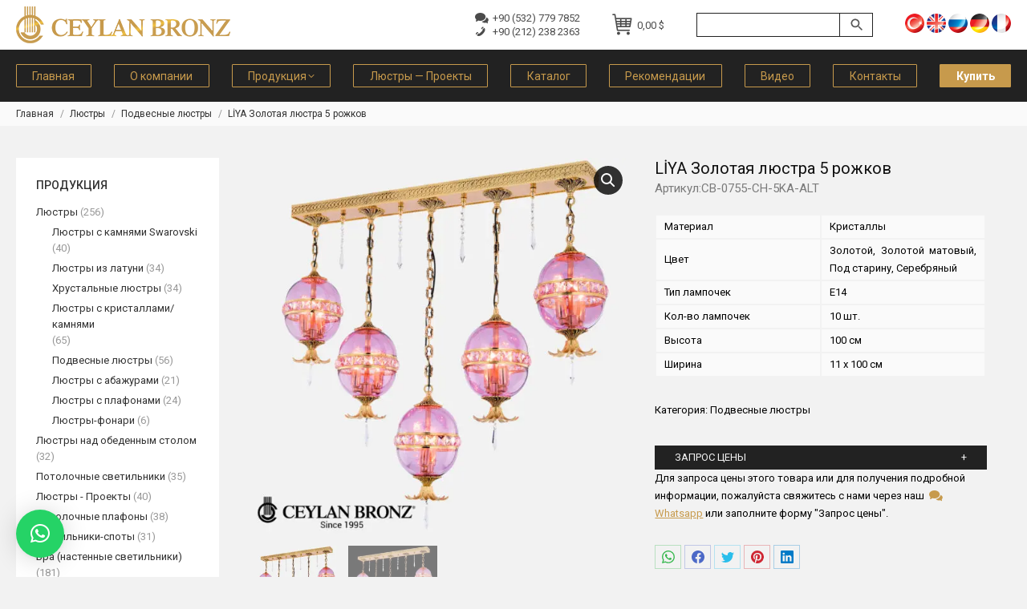

--- FILE ---
content_type: text/html; charset=UTF-8
request_url: https://ceylanbronz.com/ru/product/liya-zolotaya-lyustra-5-rozhkov/
body_size: 44957
content:
<!DOCTYPE html>
<!--[if !(IE 6) | !(IE 7) | !(IE 8)  ]><!--><html dir="ltr" lang="ru-RU" prefix="og: https://ogp.me/ns#" class="no-js">
<!--<![endif]--><head><meta charset="UTF-8" /><meta name="viewport" content="width=device-width, initial-scale=1, maximum-scale=1, user-scalable=0"><meta name="theme-color" content="#c79a4c"/><link rel="profile" href="https://gmpg.org/xfn/11" /><title>LİYA Золотая люстра 5 рожков | Ceylan Bronz</title><link rel="alternate" hreflang="tr" href="https://ceylanbronz.com/product/liya-5-kollu-altin-sarkit-avize/" /><link rel="alternate" hreflang="en" href="https://ceylanbronz.com/en/product/liya-5-arm-gold-chandelier/" /><link rel="alternate" hreflang="ru" href="https://ceylanbronz.com/ru/product/liya-zolotaya-lyustra-5-rozhkov/" /><link rel="alternate" hreflang="de" href="https://ceylanbronz.com/de/product/liya-5-armiger-kronleuchter-gold/" /><link rel="alternate" hreflang="fr" href="https://ceylanbronz.com/fr/product/liya-lustre-dore-5-branches/" /><link rel="alternate" hreflang="x-default" href="https://ceylanbronz.com/product/liya-5-kollu-altin-sarkit-avize/" /><meta name="description" content="Новые Люстры" /><meta name="robots" content="max-image-preview:large" /><link rel="canonical" href="https://ceylanbronz.com/ru/product/liya-zolotaya-lyustra-5-rozhkov/" /><meta name="generator" content="All in One SEO (AIOSEO) 4.9.1" /> <script type="text/javascript"  src="[data-uri]" defer></script> <noscript><div><img src="https://mc.yandex.ru/watch/97173882" style="position:absolute; left:-9999px;" alt="" /></div></noscript> <script type="text/javascript" src="[data-uri]" defer></script> <noscript><div><img src="https://top-fwz1.mail.ru/counter?id=3510482;js=na" style="position:absolute;left:-9999px;" alt="Top.Mail.Ru" /></div></noscript><meta property="og:locale" content="ru_RU" /><meta property="og:site_name" content="Ceylan Bronz |" /><meta property="og:type" content="article" /><meta property="og:title" content="LİYA Золотая люстра 5 рожков | Ceylan Bronz" /><meta property="og:description" content="Новые Люстры" /><meta property="og:url" content="https://ceylanbronz.com/ru/product/liya-zolotaya-lyustra-5-rozhkov/" /><meta property="article:published_time" content="2020-05-07T01:47:47+00:00" /><meta property="article:modified_time" content="2023-01-26T10:09:28+00:00" /><meta name="twitter:card" content="summary" /><meta name="twitter:title" content="LİYA Золотая люстра 5 рожков | Ceylan Bronz" /><meta name="twitter:description" content="Новые Люстры" /> <script type="application/ld+json" class="aioseo-schema">{"@context":"https:\/\/schema.org","@graph":[{"@type":"BreadcrumbList","@id":"https:\/\/ceylanbronz.com\/ru\/product\/liya-zolotaya-lyustra-5-rozhkov\/#breadcrumblist","itemListElement":[{"@type":"ListItem","@id":"https:\/\/ceylanbronz.com\/ru\/#listItem","position":1,"name":"Home","item":"https:\/\/ceylanbronz.com\/ru\/","nextItem":{"@type":"ListItem","@id":"https:\/\/ceylanbronz.com\/ru\/produkcziya\/#listItem","name":"\u041f\u0440\u043e\u0434\u0443\u043a\u0446\u0438\u044f"}},{"@type":"ListItem","@id":"https:\/\/ceylanbronz.com\/ru\/produkcziya\/#listItem","position":2,"name":"\u041f\u0440\u043e\u0434\u0443\u043a\u0446\u0438\u044f","item":"https:\/\/ceylanbronz.com\/ru\/produkcziya\/","nextItem":{"@type":"ListItem","@id":"https:\/\/ceylanbronz.com\/ru\/product-category\/lyustry\/#listItem","name":"\u041b\u044e\u0441\u0442\u0440\u044b"},"previousItem":{"@type":"ListItem","@id":"https:\/\/ceylanbronz.com\/ru\/#listItem","name":"Home"}},{"@type":"ListItem","@id":"https:\/\/ceylanbronz.com\/ru\/product-category\/lyustry\/#listItem","position":3,"name":"\u041b\u044e\u0441\u0442\u0440\u044b","item":"https:\/\/ceylanbronz.com\/ru\/product-category\/lyustry\/","nextItem":{"@type":"ListItem","@id":"https:\/\/ceylanbronz.com\/ru\/product-category\/lyustry\/podvesnye-lyustry\/#listItem","name":"\u041f\u043e\u0434\u0432\u0435\u0441\u043d\u044b\u0435 \u043b\u044e\u0441\u0442\u0440\u044b"},"previousItem":{"@type":"ListItem","@id":"https:\/\/ceylanbronz.com\/ru\/produkcziya\/#listItem","name":"\u041f\u0440\u043e\u0434\u0443\u043a\u0446\u0438\u044f"}},{"@type":"ListItem","@id":"https:\/\/ceylanbronz.com\/ru\/product-category\/lyustry\/podvesnye-lyustry\/#listItem","position":4,"name":"\u041f\u043e\u0434\u0432\u0435\u0441\u043d\u044b\u0435 \u043b\u044e\u0441\u0442\u0440\u044b","item":"https:\/\/ceylanbronz.com\/ru\/product-category\/lyustry\/podvesnye-lyustry\/","nextItem":{"@type":"ListItem","@id":"https:\/\/ceylanbronz.com\/ru\/product\/liya-zolotaya-lyustra-5-rozhkov\/#listItem","name":"L\u0130YA \u0417\u043e\u043b\u043e\u0442\u0430\u044f \u043b\u044e\u0441\u0442\u0440\u0430 5 \u0440\u043e\u0436\u043a\u043e\u0432"},"previousItem":{"@type":"ListItem","@id":"https:\/\/ceylanbronz.com\/ru\/product-category\/lyustry\/#listItem","name":"\u041b\u044e\u0441\u0442\u0440\u044b"}},{"@type":"ListItem","@id":"https:\/\/ceylanbronz.com\/ru\/product\/liya-zolotaya-lyustra-5-rozhkov\/#listItem","position":5,"name":"L\u0130YA \u0417\u043e\u043b\u043e\u0442\u0430\u044f \u043b\u044e\u0441\u0442\u0440\u0430 5 \u0440\u043e\u0436\u043a\u043e\u0432","previousItem":{"@type":"ListItem","@id":"https:\/\/ceylanbronz.com\/ru\/product-category\/lyustry\/podvesnye-lyustry\/#listItem","name":"\u041f\u043e\u0434\u0432\u0435\u0441\u043d\u044b\u0435 \u043b\u044e\u0441\u0442\u0440\u044b"}}]},{"@type":"ItemPage","@id":"https:\/\/ceylanbronz.com\/ru\/product\/liya-zolotaya-lyustra-5-rozhkov\/#itempage","url":"https:\/\/ceylanbronz.com\/ru\/product\/liya-zolotaya-lyustra-5-rozhkov\/","name":"L\u0130YA \u0417\u043e\u043b\u043e\u0442\u0430\u044f \u043b\u044e\u0441\u0442\u0440\u0430 5 \u0440\u043e\u0436\u043a\u043e\u0432 | Ceylan Bronz","description":"\u041d\u043e\u0432\u044b\u0435 \u041b\u044e\u0441\u0442\u0440\u044b","inLanguage":"ru-RU","isPartOf":{"@id":"https:\/\/ceylanbronz.com\/ru\/#website"},"breadcrumb":{"@id":"https:\/\/ceylanbronz.com\/ru\/product\/liya-zolotaya-lyustra-5-rozhkov\/#breadcrumblist"},"image":{"@type":"ImageObject","url":"https:\/\/ceylanbronz.com\/wp-content\/uploads\/CB-0755-CH-5K-liya-c-11-100-h-100-altin-renkli-avizeler-bes-kollu.webp","@id":"https:\/\/ceylanbronz.com\/ru\/product\/liya-zolotaya-lyustra-5-rozhkov\/#mainImage","width":1200,"height":1200},"primaryImageOfPage":{"@id":"https:\/\/ceylanbronz.com\/ru\/product\/liya-zolotaya-lyustra-5-rozhkov\/#mainImage"},"datePublished":"2020-05-07T04:47:47+03:00","dateModified":"2023-01-26T13:09:28+03:00"},{"@type":"Organization","@id":"https:\/\/ceylanbronz.com\/ru\/#organization","name":"Ceylan Bronz","url":"https:\/\/ceylanbronz.com\/ru\/"},{"@type":"WebSite","@id":"https:\/\/ceylanbronz.com\/ru\/#website","url":"https:\/\/ceylanbronz.com\/ru\/","name":"Ceylan Bronz","inLanguage":"ru-RU","publisher":{"@id":"https:\/\/ceylanbronz.com\/ru\/#organization"}}]}</script> <link rel='dns-prefetch' href='//fonts.googleapis.com' /><link rel="alternate" type="application/rss+xml" title="Ceylan Bronz &raquo; Лента" href="https://ceylanbronz.com/ru/feed/" /><link rel="alternate" type="application/rss+xml" title="Ceylan Bronz &raquo; Лента комментариев" href="https://ceylanbronz.com/ru/comments/feed/" /> <script type="text/javascript" src="[data-uri]" defer></script> <style type="text/css">img.wp-smiley,
img.emoji {
	display: inline !important;
	border: none !important;
	box-shadow: none !important;
	height: 1em !important;
	width: 1em !important;
	margin: 0 0.07em !important;
	vertical-align: -0.1em !important;
	background: none !important;
	padding: 0 !important;
}</style><link data-optimized="2" rel="stylesheet" href="https://ceylanbronz.com/wp-content/litespeed/css/63079b0192f6d5d86b0a5ab787c9d1af.css?ver=39c96" /><style id='global-styles-inline-css' type='text/css'>body{--wp--preset--color--black: #000000;--wp--preset--color--cyan-bluish-gray: #abb8c3;--wp--preset--color--white: #FFF;--wp--preset--color--pale-pink: #f78da7;--wp--preset--color--vivid-red: #cf2e2e;--wp--preset--color--luminous-vivid-orange: #ff6900;--wp--preset--color--luminous-vivid-amber: #fcb900;--wp--preset--color--light-green-cyan: #7bdcb5;--wp--preset--color--vivid-green-cyan: #00d084;--wp--preset--color--pale-cyan-blue: #8ed1fc;--wp--preset--color--vivid-cyan-blue: #0693e3;--wp--preset--color--vivid-purple: #9b51e0;--wp--preset--color--accent: #c79a4c;--wp--preset--color--dark-gray: #111;--wp--preset--color--light-gray: #767676;--wp--preset--gradient--vivid-cyan-blue-to-vivid-purple: linear-gradient(135deg,rgba(6,147,227,1) 0%,rgb(155,81,224) 100%);--wp--preset--gradient--light-green-cyan-to-vivid-green-cyan: linear-gradient(135deg,rgb(122,220,180) 0%,rgb(0,208,130) 100%);--wp--preset--gradient--luminous-vivid-amber-to-luminous-vivid-orange: linear-gradient(135deg,rgba(252,185,0,1) 0%,rgba(255,105,0,1) 100%);--wp--preset--gradient--luminous-vivid-orange-to-vivid-red: linear-gradient(135deg,rgba(255,105,0,1) 0%,rgb(207,46,46) 100%);--wp--preset--gradient--very-light-gray-to-cyan-bluish-gray: linear-gradient(135deg,rgb(238,238,238) 0%,rgb(169,184,195) 100%);--wp--preset--gradient--cool-to-warm-spectrum: linear-gradient(135deg,rgb(74,234,220) 0%,rgb(151,120,209) 20%,rgb(207,42,186) 40%,rgb(238,44,130) 60%,rgb(251,105,98) 80%,rgb(254,248,76) 100%);--wp--preset--gradient--blush-light-purple: linear-gradient(135deg,rgb(255,206,236) 0%,rgb(152,150,240) 100%);--wp--preset--gradient--blush-bordeaux: linear-gradient(135deg,rgb(254,205,165) 0%,rgb(254,45,45) 50%,rgb(107,0,62) 100%);--wp--preset--gradient--luminous-dusk: linear-gradient(135deg,rgb(255,203,112) 0%,rgb(199,81,192) 50%,rgb(65,88,208) 100%);--wp--preset--gradient--pale-ocean: linear-gradient(135deg,rgb(255,245,203) 0%,rgb(182,227,212) 50%,rgb(51,167,181) 100%);--wp--preset--gradient--electric-grass: linear-gradient(135deg,rgb(202,248,128) 0%,rgb(113,206,126) 100%);--wp--preset--gradient--midnight: linear-gradient(135deg,rgb(2,3,129) 0%,rgb(40,116,252) 100%);--wp--preset--duotone--dark-grayscale: url('#wp-duotone-dark-grayscale');--wp--preset--duotone--grayscale: url('#wp-duotone-grayscale');--wp--preset--duotone--purple-yellow: url('#wp-duotone-purple-yellow');--wp--preset--duotone--blue-red: url('#wp-duotone-blue-red');--wp--preset--duotone--midnight: url('#wp-duotone-midnight');--wp--preset--duotone--magenta-yellow: url('#wp-duotone-magenta-yellow');--wp--preset--duotone--purple-green: url('#wp-duotone-purple-green');--wp--preset--duotone--blue-orange: url('#wp-duotone-blue-orange');--wp--preset--font-size--small: 13px;--wp--preset--font-size--medium: 20px;--wp--preset--font-size--large: 36px;--wp--preset--font-size--x-large: 42px;--wp--preset--spacing--20: 0.44rem;--wp--preset--spacing--30: 0.67rem;--wp--preset--spacing--40: 1rem;--wp--preset--spacing--50: 1.5rem;--wp--preset--spacing--60: 2.25rem;--wp--preset--spacing--70: 3.38rem;--wp--preset--spacing--80: 5.06rem;}:where(.is-layout-flex){gap: 0.5em;}body .is-layout-flow > .alignleft{float: left;margin-inline-start: 0;margin-inline-end: 2em;}body .is-layout-flow > .alignright{float: right;margin-inline-start: 2em;margin-inline-end: 0;}body .is-layout-flow > .aligncenter{margin-left: auto !important;margin-right: auto !important;}body .is-layout-constrained > .alignleft{float: left;margin-inline-start: 0;margin-inline-end: 2em;}body .is-layout-constrained > .alignright{float: right;margin-inline-start: 2em;margin-inline-end: 0;}body .is-layout-constrained > .aligncenter{margin-left: auto !important;margin-right: auto !important;}body .is-layout-constrained > :where(:not(.alignleft):not(.alignright):not(.alignfull)){max-width: var(--wp--style--global--content-size);margin-left: auto !important;margin-right: auto !important;}body .is-layout-constrained > .alignwide{max-width: var(--wp--style--global--wide-size);}body .is-layout-flex{display: flex;}body .is-layout-flex{flex-wrap: wrap;align-items: center;}body .is-layout-flex > *{margin: 0;}:where(.wp-block-columns.is-layout-flex){gap: 2em;}.has-black-color{color: var(--wp--preset--color--black) !important;}.has-cyan-bluish-gray-color{color: var(--wp--preset--color--cyan-bluish-gray) !important;}.has-white-color{color: var(--wp--preset--color--white) !important;}.has-pale-pink-color{color: var(--wp--preset--color--pale-pink) !important;}.has-vivid-red-color{color: var(--wp--preset--color--vivid-red) !important;}.has-luminous-vivid-orange-color{color: var(--wp--preset--color--luminous-vivid-orange) !important;}.has-luminous-vivid-amber-color{color: var(--wp--preset--color--luminous-vivid-amber) !important;}.has-light-green-cyan-color{color: var(--wp--preset--color--light-green-cyan) !important;}.has-vivid-green-cyan-color{color: var(--wp--preset--color--vivid-green-cyan) !important;}.has-pale-cyan-blue-color{color: var(--wp--preset--color--pale-cyan-blue) !important;}.has-vivid-cyan-blue-color{color: var(--wp--preset--color--vivid-cyan-blue) !important;}.has-vivid-purple-color{color: var(--wp--preset--color--vivid-purple) !important;}.has-black-background-color{background-color: var(--wp--preset--color--black) !important;}.has-cyan-bluish-gray-background-color{background-color: var(--wp--preset--color--cyan-bluish-gray) !important;}.has-white-background-color{background-color: var(--wp--preset--color--white) !important;}.has-pale-pink-background-color{background-color: var(--wp--preset--color--pale-pink) !important;}.has-vivid-red-background-color{background-color: var(--wp--preset--color--vivid-red) !important;}.has-luminous-vivid-orange-background-color{background-color: var(--wp--preset--color--luminous-vivid-orange) !important;}.has-luminous-vivid-amber-background-color{background-color: var(--wp--preset--color--luminous-vivid-amber) !important;}.has-light-green-cyan-background-color{background-color: var(--wp--preset--color--light-green-cyan) !important;}.has-vivid-green-cyan-background-color{background-color: var(--wp--preset--color--vivid-green-cyan) !important;}.has-pale-cyan-blue-background-color{background-color: var(--wp--preset--color--pale-cyan-blue) !important;}.has-vivid-cyan-blue-background-color{background-color: var(--wp--preset--color--vivid-cyan-blue) !important;}.has-vivid-purple-background-color{background-color: var(--wp--preset--color--vivid-purple) !important;}.has-black-border-color{border-color: var(--wp--preset--color--black) !important;}.has-cyan-bluish-gray-border-color{border-color: var(--wp--preset--color--cyan-bluish-gray) !important;}.has-white-border-color{border-color: var(--wp--preset--color--white) !important;}.has-pale-pink-border-color{border-color: var(--wp--preset--color--pale-pink) !important;}.has-vivid-red-border-color{border-color: var(--wp--preset--color--vivid-red) !important;}.has-luminous-vivid-orange-border-color{border-color: var(--wp--preset--color--luminous-vivid-orange) !important;}.has-luminous-vivid-amber-border-color{border-color: var(--wp--preset--color--luminous-vivid-amber) !important;}.has-light-green-cyan-border-color{border-color: var(--wp--preset--color--light-green-cyan) !important;}.has-vivid-green-cyan-border-color{border-color: var(--wp--preset--color--vivid-green-cyan) !important;}.has-pale-cyan-blue-border-color{border-color: var(--wp--preset--color--pale-cyan-blue) !important;}.has-vivid-cyan-blue-border-color{border-color: var(--wp--preset--color--vivid-cyan-blue) !important;}.has-vivid-purple-border-color{border-color: var(--wp--preset--color--vivid-purple) !important;}.has-vivid-cyan-blue-to-vivid-purple-gradient-background{background: var(--wp--preset--gradient--vivid-cyan-blue-to-vivid-purple) !important;}.has-light-green-cyan-to-vivid-green-cyan-gradient-background{background: var(--wp--preset--gradient--light-green-cyan-to-vivid-green-cyan) !important;}.has-luminous-vivid-amber-to-luminous-vivid-orange-gradient-background{background: var(--wp--preset--gradient--luminous-vivid-amber-to-luminous-vivid-orange) !important;}.has-luminous-vivid-orange-to-vivid-red-gradient-background{background: var(--wp--preset--gradient--luminous-vivid-orange-to-vivid-red) !important;}.has-very-light-gray-to-cyan-bluish-gray-gradient-background{background: var(--wp--preset--gradient--very-light-gray-to-cyan-bluish-gray) !important;}.has-cool-to-warm-spectrum-gradient-background{background: var(--wp--preset--gradient--cool-to-warm-spectrum) !important;}.has-blush-light-purple-gradient-background{background: var(--wp--preset--gradient--blush-light-purple) !important;}.has-blush-bordeaux-gradient-background{background: var(--wp--preset--gradient--blush-bordeaux) !important;}.has-luminous-dusk-gradient-background{background: var(--wp--preset--gradient--luminous-dusk) !important;}.has-pale-ocean-gradient-background{background: var(--wp--preset--gradient--pale-ocean) !important;}.has-electric-grass-gradient-background{background: var(--wp--preset--gradient--electric-grass) !important;}.has-midnight-gradient-background{background: var(--wp--preset--gradient--midnight) !important;}.has-small-font-size{font-size: var(--wp--preset--font-size--small) !important;}.has-medium-font-size{font-size: var(--wp--preset--font-size--medium) !important;}.has-large-font-size{font-size: var(--wp--preset--font-size--large) !important;}.has-x-large-font-size{font-size: var(--wp--preset--font-size--x-large) !important;}
.wp-block-navigation a:where(:not(.wp-element-button)){color: inherit;}
:where(.wp-block-columns.is-layout-flex){gap: 2em;}
.wp-block-pullquote{font-size: 1.5em;line-height: 1.6;}</style><style id='contact-form-7-inline-css' type='text/css'>.wpcf7 .wpcf7-recaptcha iframe {margin-bottom: 0;}.wpcf7 .wpcf7-recaptcha[data-align="center"] > div {margin: 0 auto;}.wpcf7 .wpcf7-recaptcha[data-align="right"] > div {margin: 0 0 0 auto;}</style><style id='woocommerce-inline-inline-css' type='text/css'>.woocommerce form .form-row .required { visibility: visible; }</style><link rel='stylesheet' id='dt-web-fonts-css' href='https://fonts.googleapis.com/css?family=Roboto:300,400,500,600,700%7CMontserrat:400,600,700&#038;display=swap' type='text/css' media='all' /> <script type='text/javascript' data-cfasync="false" src='https://ceylanbronz.com/wp-includes/js/jquery/jquery.min.js' id='jquery-core-js'></script> <script type='text/javascript' id='wpml-cookie-js-extra' src="[data-uri]" defer></script> <script type='text/javascript' id='wc-add-to-cart-js-extra' src="[data-uri]" defer></script> <script type='text/javascript' id='dt-above-fold-js-extra' src="[data-uri]" defer></script> <link rel="https://api.w.org/" href="https://ceylanbronz.com/ru/wp-json/" /><link rel="alternate" type="application/json" href="https://ceylanbronz.com/ru/wp-json/wp/v2/product/16820" /><link rel="EditURI" type="application/rsd+xml" title="RSD" href="https://ceylanbronz.com/xmlrpc.php?rsd" /><link rel="wlwmanifest" type="application/wlwmanifest+xml" href="https://ceylanbronz.com/wp-includes/wlwmanifest.xml" /><meta name="generator" content="WordPress 6.1.1" /><meta name="generator" content="WooCommerce 7.3.0" /><link rel='shortlink' href='https://ceylanbronz.com/ru/?p=16820' /><link rel="alternate" type="application/json+oembed" href="https://ceylanbronz.com/ru/wp-json/oembed/1.0/embed?url=https%3A%2F%2Fceylanbronz.com%2Fru%2Fproduct%2Fliya-zolotaya-lyustra-5-rozhkov%2F" /><link rel="alternate" type="text/xml+oembed" href="https://ceylanbronz.com/ru/wp-json/oembed/1.0/embed?url=https%3A%2F%2Fceylanbronz.com%2Fru%2Fproduct%2Fliya-zolotaya-lyustra-5-rozhkov%2F&#038;format=xml" /><meta name="generator" content="WPML ver:4.5.14 stt:1,4,3,45,53;" /><meta property="og:site_name" content="Ceylan Bronz" /><meta property="og:title" content="LİYA Золотая люстра 5 рожков" /><meta property="og:description" content="Новые Люстры" /><meta property="og:image" content="https://ceylanbronz.com/wp-content/uploads/CB-0755-CH-5K-liya-c-11-100-h-100-altin-renkli-avizeler-bes-kollu.webp" /><meta property="og:url" content="https://ceylanbronz.com/ru/product/liya-zolotaya-lyustra-5-rozhkov/" /><meta property="og:type" content="article" />
<noscript><style>.woocommerce-product-gallery{ opacity: 1 !important; }</style></noscript> <script data-cfasync="false">var dFlipLocation = "https://ceylanbronz.com/wp-content/plugins/dflip/assets/"; var dFlipWPGlobal = {"text":{"toggleSound":"Turn on\/off Sound","toggleThumbnails":"Toggle Thumbnails","toggleOutline":"Toggle Outline\/Bookmark","previousPage":"Previous Page","nextPage":"Next Page","toggleFullscreen":"Toggle Fullscreen","zoomIn":"Zoom In","zoomOut":"Zoom Out","toggleHelp":"Toggle Help","singlePageMode":"Single Page Mode","doublePageMode":"Double Page Mode","downloadPDFFile":"Download PDF File","gotoFirstPage":"Goto First Page","gotoLastPage":"Goto Last Page","share":"Share"},"mainControls":"altPrev,pageNumber,altNext,outline,thumbnail,zoomIn,zoomOut,fullScreen,share,more","hideControls":"","scrollWheel":"true","backgroundColor":"#777","backgroundImage":"","height":"100%","duration":800,"soundEnable":"true","enableDownload":"true","webgl":"true","hard":"cover","maxTextureSize":"1600","zoomRatio":1.5,"singlePageMode":"0"};</script><meta name="generator" content="Powered by WPBakery Page Builder - drag and drop page builder for WordPress."/><meta name="generator" content="Powered by Slider Revolution 6.6.5 - responsive, Mobile-Friendly Slider Plugin for WordPress with comfortable drag and drop interface." /><link rel="icon" href="https://ceylanbronz.com/wp-content/uploads/favicon.ico" type="image/x-icon" sizes="16x16"/><link rel="icon" href="https://ceylanbronz.com/wp-content/uploads/favicon.ico" type="image/x-icon" sizes="32x32"/><link rel="apple-touch-icon" href="https://ceylanbronz.com/wp-content/uploads/favicon.ico"><link rel="apple-touch-icon" sizes="76x76" href="https://ceylanbronz.com/wp-content/uploads/favicon.ico"><link rel="apple-touch-icon" sizes="120x120" href="https://ceylanbronz.com/wp-content/uploads/favicon.ico"><link rel="apple-touch-icon" sizes="152x152" href="https://ceylanbronz.com/wp-content/uploads/favicon.ico"><script src="[data-uri]" defer></script> <noscript><style>.wpb_animate_when_almost_visible { opacity: 1; }</style></noscript> <script src="https://www.googletagmanager.com/gtag/js?id=G-MKXCC65HC3" defer data-deferred="1"></script> <script src="[data-uri]" defer></script> <style id='the7-custom-inline-css' type='text/css'>p {text-align: justify;}

.top-header .active-outline-decoration > li > a {
    border: 1px solid #c79a4c;
}

.masthead .mini-widgets>* {
    margin-left: 30px;
}

.page-title h1 {
    letter-spacing: 0.3rem;
}

.mobile-main-nav .next-level-button, .mobile-main-nav .sub-nav .next-level-button {
    color: rgba(244, 244, 244, 1);
    font-size: 20px;
} 

.dt-mobile-header .sub-nav .next-level-button:before {
    font-size: 13px;
}

/**** MENU ***/
.onlinesatis a {
    background-color: #c79a4c;
}
.onlinesatis a span {
    color: #fff !important;
    font-weight: bold !important;
}

.mobile-main-nav > li.has-children > a:after, .mobile-main-nav .next-level-button svg, .mobile-main-nav > li.menu-item-language > a:after {
    color: rgb(244 244 244);
    fill: rgb(244 244 244);
}


/*** SIDEBAR ****/
#sidebar a:hover {
		text-decoration: underline;
}

.sidebar .widget {
    padding-top: 26px;
    padding-bottom: 26px;
}

#sidebar .widget-title {
		text-transform: uppercase;
}


/*** MOB MENU SEARCH BUTTON ****/
@media only screen and (max-width: 900px) {
.mini-search .searchform input[type=text], .mini-search .search-icon i {
    color: #f2f2f2 !important;
}
.mini-search input.field {
	border-color: #f2f2f2;
}
}




/**** MIDDLE TITLE MIDDLE LINE  ****/

.middle-title {
	  position: relative;
    z-index: 1; 
    text-align: center;
    text-transform: uppercase;
    font: 15px / 20px "Roboto", Helvetica, Arial, Verdana, sans-serif;
}

.middle-span {
    background-color: #f2f2f2;
    padding: 4px 15px;
}

.middle-span:before {
    border-top: 1px solid #232323;
    content: "";
    margin: 0;
    position: absolute;
    top: 50%;
    left: 0;
    right: 0;
    bottom: 0;
    width: 100%;
    z-index: -1;
}



/**** FULL WIDTH BG ****/
html {
  overflow-x: hidden;
}

.product-descr {
	padding: 30px 0;
}

.product-descr .middle-title {
	 margin-bottom: 20px;
	 border-bottom: 1px solid black;
}

/**.product-descr:before {
  content: '';
  position: absolute;
  top: 0;
  left: 50%;
  transform: translateX( -50%);
  height: 100%;
  width: 100vw;
  background: #fff;
}*/



/*** Number of products for mobile design on product page ***/
@media only screen and (min-width: 768px) and (max-width: 991px) {
  .product-descr .wf-cell:nth-child(4), .product-descr .wf-cell:nth-child(5) {
    display: none;
  }
}
@media only screen and (max-width: 767px) {
  .product-descr .wf-cell:nth-child(5) {
    display: none;
  }
}




/***ATTRIBUTES TABLE *****/
table.shop_attributes th, table.shop_attributes td {
    padding: 3px 10px;
    background-color: #fafafa;
	  font-weight: normal; 
	  border: none !important;
	  width: 50%;
}


table.shop_attributes {
    background-color: transparent; 
	  border-collapse: separate;
    border-spacing: 2px;
	  border: none !important;
	  margin-bottom: 30px; 
}	




/********* FOOTER *********/ 
#bottom-bar {
    font-size: 13px;
}

#footer .widget-title {
    text-transform: uppercase;
    letter-spacing: .1rem;
}

#footer .custom-nav > li > ul a span {
    color: #636363;
}

#footer .custom-nav>li>a {
    padding: 3px 0; 
}

#footer .text-secondary {
    display: none !important;
}

#footer .custom-menu li {
    margin: 0 0;
    padding: 3px 0;
}

#footer ul.custom-menu { 
	  column-count: 2;
}

#footer ul.custom-menu li {
	  margin: 0 0;
	  padding: 3px 0;
}

#footer .neden li {
	padding: 3px 0;
}



/*** SKU UNDET TITLE ****/
.sku_under_title {
	font: normal 15px / 24px "Roboto", Helvetica, Arial, Verdana, sans-serif;
  color: #7b7b7b;
	margin-bottom: 20px;
}

/********** WOOCOMMERCE *********/
.wc-grid.resize-by-browser-width .dt-css-grid {
    grid-row-gap: 60px !important;
}


.product form.cart .button, form.cart div.quantity {
    max-height: 30px;
}


.archive .woocommerce-products-header {
    margin-bottom: 10px;
}

.product .onsale {
     display: none;
}
.woocommerce div.product div.summary h1 {
    margin-bottom: 0;
}

.woocommerce div.product div.summary .woocommerce-product-details__short-description {
    margin-bottom: 0;
}
.woocommerce-tabs ul {
    display: none;
}

.instagram-link {
    color: #f2f2f2;
    text-transform: uppercase;
    font-size: 15px;
	  text-decoration: none;
}
.instagram-link2 {
    color: #f2f2f2;
    text-transform: uppercase;
    font-size: 12px;
}


.product .woo-buttons-on-img {
    margin: 0 0 10px;
}

.woocom-list-content .woo-buttons {
    padding-top: 0;
    background-color: #222;
	  margin-top: 6px;
}

.woocommerce div.product div.summary > .price:after {
    display: none;
}
.woocommerce div.product div.summary > .price {
    margin-bottom: 20px;
}
.product table.variations td.value {
    margin-bottom: 0; 
}
.product div.images {
    margin-right: 30px;
}

.woocommerce .product .price {
    margin-bottom: 5px;
}

.term-description {
    margin-top: 60px;
}

/******** RELATED **********/
.product .related.products > h2:after {
    display: none;
}
.product:not(.elementor) .upsells.products, .product:not(.elementor) .related.products {
    margin-top: 0;
	  margin-bottom: 50px; 
    border: none !important;
}
.product .related.products > h2 {
    border-bottom: 1px solid black;
    padding-bottom: 0;
    text-align: center;
    text-transform: uppercase;
    font: 15px / 20px "Roboto", Helvetica, Arial, Verdana, sans-serif;
}
.related-product > li .product-title {
    font-weight: normal;
    font: normal 13px / 16px "Roboto", Helvetica, Arial, Verdana, sans-serif;
}



/******** META **********/
.product_meta .posted_in {
    display: block;
}

.entry-summary .product_meta .sku_wrapper {
    display: none;
}

.entry-summary .product_meta .posted_in:after {
	  display: none;
}

.entry-summary .product .product_meta .tagged_as a {
    border: none;
}
.entry-summary .product_meta .tagged_as a {
    font: inherit;
    text-decoration: underline;
	  letter-spacing: inherit; 
		margin: 0 0;
	  border: none;
}
.entry-summary .product_meta > .tagged_as {
    margin-top: 0;
}
.single-share-box .share-buttons a {
    width: 33px;
    min-width: 33px;
}


.woocommerce-Tabs-panel h2, .woocommerce-Tabs-panel h1 {
		margin-bottom: 0 !important;
}


/******* CONTACT FORM ********/
textarea.wpcf7-textarea {
	  height: 50px !important;
}


/***** SEARCH FORM ****/
.aws-container .aws-search-form {
    height: 30px;
}

.aws-container .aws-search-field, .aws-container .aws-search-form .aws-form-btn {
    border: 1px solid #222222;
   	background: #ffffff;
}

.aws-container .aws-search-form .aws-search-btn_icon {
    height: 20px; 
}	

	
/*** WHATSAPP ***/
#qlwapp.qlwapp-bubble .qlwapp-toggle {
    width: 50px;
    height: 50px;
}



/****** MULTI CURRENCY ****/
.wcml-dropdown-click {
    margin-bottom: 30px;
}</style></head><body id="the7-body" class="product-template-default single single-product postid-16820 wp-embed-responsive theme-ceylan-bronz-aydinlatma the7-core-ver-2.7.2 woocommerce woocommerce-page woocommerce-no-js no-comments dt-responsive-on right-mobile-menu-close-icon ouside-menu-close-icon mobile-hamburger-close-bg-enable mobile-hamburger-close-bg-hover-enable  fade-medium-mobile-menu-close-icon fade-medium-menu-close-icon fixed-page-bg srcset-enabled btn-flat custom-btn-color custom-btn-hover-color top-header first-switch-logo-center first-switch-menu-left second-switch-logo-center second-switch-menu-left layzr-loading-on no-avatars popup-message-style the7-ver-11.4.0 wpb-js-composer js-comp-ver-6.10.0 vc_responsive">
<svg xmlns="http://www.w3.org/2000/svg" viewBox="0 0 0 0" width="0" height="0" focusable="false" role="none" style="visibility: hidden; position: absolute; left: -9999px; overflow: hidden;" ><defs><filter id="wp-duotone-dark-grayscale"><feColorMatrix color-interpolation-filters="sRGB" type="matrix" values=" .299 .587 .114 0 0 .299 .587 .114 0 0 .299 .587 .114 0 0 .299 .587 .114 0 0 " /><feComponentTransfer color-interpolation-filters="sRGB" ><feFuncR type="table" tableValues="0 0.49803921568627" /><feFuncG type="table" tableValues="0 0.49803921568627" /><feFuncB type="table" tableValues="0 0.49803921568627" /><feFuncA type="table" tableValues="1 1" /></feComponentTransfer><feComposite in2="SourceGraphic" operator="in" /></filter></defs></svg><svg xmlns="http://www.w3.org/2000/svg" viewBox="0 0 0 0" width="0" height="0" focusable="false" role="none" style="visibility: hidden; position: absolute; left: -9999px; overflow: hidden;" ><defs><filter id="wp-duotone-grayscale"><feColorMatrix color-interpolation-filters="sRGB" type="matrix" values=" .299 .587 .114 0 0 .299 .587 .114 0 0 .299 .587 .114 0 0 .299 .587 .114 0 0 " /><feComponentTransfer color-interpolation-filters="sRGB" ><feFuncR type="table" tableValues="0 1" /><feFuncG type="table" tableValues="0 1" /><feFuncB type="table" tableValues="0 1" /><feFuncA type="table" tableValues="1 1" /></feComponentTransfer><feComposite in2="SourceGraphic" operator="in" /></filter></defs></svg><svg xmlns="http://www.w3.org/2000/svg" viewBox="0 0 0 0" width="0" height="0" focusable="false" role="none" style="visibility: hidden; position: absolute; left: -9999px; overflow: hidden;" ><defs><filter id="wp-duotone-purple-yellow"><feColorMatrix color-interpolation-filters="sRGB" type="matrix" values=" .299 .587 .114 0 0 .299 .587 .114 0 0 .299 .587 .114 0 0 .299 .587 .114 0 0 " /><feComponentTransfer color-interpolation-filters="sRGB" ><feFuncR type="table" tableValues="0.54901960784314 0.98823529411765" /><feFuncG type="table" tableValues="0 1" /><feFuncB type="table" tableValues="0.71764705882353 0.25490196078431" /><feFuncA type="table" tableValues="1 1" /></feComponentTransfer><feComposite in2="SourceGraphic" operator="in" /></filter></defs></svg><svg xmlns="http://www.w3.org/2000/svg" viewBox="0 0 0 0" width="0" height="0" focusable="false" role="none" style="visibility: hidden; position: absolute; left: -9999px; overflow: hidden;" ><defs><filter id="wp-duotone-blue-red"><feColorMatrix color-interpolation-filters="sRGB" type="matrix" values=" .299 .587 .114 0 0 .299 .587 .114 0 0 .299 .587 .114 0 0 .299 .587 .114 0 0 " /><feComponentTransfer color-interpolation-filters="sRGB" ><feFuncR type="table" tableValues="0 1" /><feFuncG type="table" tableValues="0 0.27843137254902" /><feFuncB type="table" tableValues="0.5921568627451 0.27843137254902" /><feFuncA type="table" tableValues="1 1" /></feComponentTransfer><feComposite in2="SourceGraphic" operator="in" /></filter></defs></svg><svg xmlns="http://www.w3.org/2000/svg" viewBox="0 0 0 0" width="0" height="0" focusable="false" role="none" style="visibility: hidden; position: absolute; left: -9999px; overflow: hidden;" ><defs><filter id="wp-duotone-midnight"><feColorMatrix color-interpolation-filters="sRGB" type="matrix" values=" .299 .587 .114 0 0 .299 .587 .114 0 0 .299 .587 .114 0 0 .299 .587 .114 0 0 " /><feComponentTransfer color-interpolation-filters="sRGB" ><feFuncR type="table" tableValues="0 0" /><feFuncG type="table" tableValues="0 0.64705882352941" /><feFuncB type="table" tableValues="0 1" /><feFuncA type="table" tableValues="1 1" /></feComponentTransfer><feComposite in2="SourceGraphic" operator="in" /></filter></defs></svg><svg xmlns="http://www.w3.org/2000/svg" viewBox="0 0 0 0" width="0" height="0" focusable="false" role="none" style="visibility: hidden; position: absolute; left: -9999px; overflow: hidden;" ><defs><filter id="wp-duotone-magenta-yellow"><feColorMatrix color-interpolation-filters="sRGB" type="matrix" values=" .299 .587 .114 0 0 .299 .587 .114 0 0 .299 .587 .114 0 0 .299 .587 .114 0 0 " /><feComponentTransfer color-interpolation-filters="sRGB" ><feFuncR type="table" tableValues="0.78039215686275 1" /><feFuncG type="table" tableValues="0 0.94901960784314" /><feFuncB type="table" tableValues="0.35294117647059 0.47058823529412" /><feFuncA type="table" tableValues="1 1" /></feComponentTransfer><feComposite in2="SourceGraphic" operator="in" /></filter></defs></svg><svg xmlns="http://www.w3.org/2000/svg" viewBox="0 0 0 0" width="0" height="0" focusable="false" role="none" style="visibility: hidden; position: absolute; left: -9999px; overflow: hidden;" ><defs><filter id="wp-duotone-purple-green"><feColorMatrix color-interpolation-filters="sRGB" type="matrix" values=" .299 .587 .114 0 0 .299 .587 .114 0 0 .299 .587 .114 0 0 .299 .587 .114 0 0 " /><feComponentTransfer color-interpolation-filters="sRGB" ><feFuncR type="table" tableValues="0.65098039215686 0.40392156862745" /><feFuncG type="table" tableValues="0 1" /><feFuncB type="table" tableValues="0.44705882352941 0.4" /><feFuncA type="table" tableValues="1 1" /></feComponentTransfer><feComposite in2="SourceGraphic" operator="in" /></filter></defs></svg><svg xmlns="http://www.w3.org/2000/svg" viewBox="0 0 0 0" width="0" height="0" focusable="false" role="none" style="visibility: hidden; position: absolute; left: -9999px; overflow: hidden;" ><defs><filter id="wp-duotone-blue-orange"><feColorMatrix color-interpolation-filters="sRGB" type="matrix" values=" .299 .587 .114 0 0 .299 .587 .114 0 0 .299 .587 .114 0 0 .299 .587 .114 0 0 " /><feComponentTransfer color-interpolation-filters="sRGB" ><feFuncR type="table" tableValues="0.098039215686275 1" /><feFuncG type="table" tableValues="0 0.66274509803922" /><feFuncB type="table" tableValues="0.84705882352941 0.41960784313725" /><feFuncA type="table" tableValues="1 1" /></feComponentTransfer><feComposite in2="SourceGraphic" operator="in" /></filter></defs></svg><div id="page" >
<a class="skip-link screen-reader-text" href="#content">Перейти к содержанию</a><div class="masthead classic-header justify bg-behind-menu widgets full-height small-mobile-menu-icon dt-parent-menu-clickable show-sub-menu-on-hover"  role="banner"><div class="top-bar top-bar-empty top-bar-line-hide"><div class="top-bar-bg" ></div><div class="mini-widgets left-widgets"></div><div class="mini-widgets right-widgets"></div></div><header class="header-bar"><div class="branding"><div id="site-title" class="assistive-text">Ceylan Bronz</div><div id="site-description" class="assistive-text"></div>
<a class="" href="https://ceylanbronz.com/ru/"><img class=" preload-me" src="https://ceylanbronz.com/wp-content/uploads/ceylan-bronz-aydinlatma-istanbul-logo46.png" srcset="https://ceylanbronz.com/wp-content/uploads/ceylan-bronz-aydinlatma-istanbul-logo46.png 267w, https://ceylanbronz.com/wp-content/uploads/ceylan-bronz-logo96.png 535w" width="267" height="46"   sizes="267px" alt="Ceylan Bronz" /></a><div class="mini-widgets"></div><div class="mini-widgets"><div class="text-area show-on-desktop near-logo-first-switch in-menu-second-switch"><p><a style="color: inherit; text-decoration: none;" href="https://api.whatsapp.com/send?phone=905327797852"><i class="fa icon-chat-2"></i>&nbsp; +90 (532) 779 7852</a><br />
<i class="fa icon-phone-1"></i>&nbsp; +90 (212) 238 2363</p></div><div class="show-on-desktop in-top-bar-right in-top-bar"><div class="wc-shopping-cart shopping-cart rectangular-counter-style show-sub-cart" data-cart-hash="2215a50d28a77380dc7e81c6f3af50af"><a class="wc-ico-cart rectangular-counter-style show-sub-cart" href="https://ceylanbronz.com/ru/korzina/"><i class="icomoon-the7-font-the7-cart-10"></i><span class="woocommerce-Price-amount amount"><bdi>0,00&nbsp;<span class="woocommerce-Price-currencySymbol">&#36;</span></bdi></span></a><div class="shopping-cart-wrap"><div class="shopping-cart-inner"><p class="buttons top-position">
<a href="https://ceylanbronz.com/ru/korzina/" class="button view-cart">В корзину</a><a href="https://ceylanbronz.com/ru/oformit-zakaz/" class="button checkout">Оформить</a></p><ul class="cart_list product_list_widget empty"><li>Нет товаров в корзине.</li></ul><div class="shopping-cart-bottom" style="display: none"><p class="total">
<strong>Итого:</strong> <span class="woocommerce-Price-amount amount"><bdi>0,00&nbsp;<span class="woocommerce-Price-currencySymbol">&#36;</span></bdi></span></p><p class="buttons">
<a href="https://ceylanbronz.com/ru/korzina/" class="button view-cart">В корзину</a><a href="https://ceylanbronz.com/ru/oformit-zakaz/" class="button checkout">Оформить</a></p></div></div></div></div></div><div class="text-area show-on-desktop in-top-bar-right in-menu-second-switch"><div class="aws-container" data-url="/ru/?wc-ajax=aws_action" data-siteurl="https://ceylanbronz.com/ru/" data-lang="ru" data-show-loader="true" data-show-more="true" data-show-page="true" data-ajax-search="false" data-show-clear="true" data-mobile-screen="false" data-use-analytics="false" data-min-chars="3" data-buttons-order="2" data-timeout="300" data-is-mobile="false" data-page-id="16820" data-tax="" ><form class="aws-search-form" action="https://ceylanbronz.com/ru/" method="get" role="search" ><div class="aws-wrapper"><label class="aws-search-label" for="6972a32436315"></label><input type="search" name="s" id="6972a32436315" value="" class="aws-search-field" placeholder="" autocomplete="off" /><input type="hidden" name="post_type" value="product"><input type="hidden" name="type_aws" value="true"><input type="hidden" name="lang" value="ru"></p><div class="aws-search-clear"><span>×</span></div><div class="aws-loader"></div></div><div class="aws-search-btn aws-form-btn"><span class="aws-search-btn_icon"><svg focusable="false" xmlns="http://www.w3.org/2000/svg" viewBox="0 0 24 24" width="24px"><path d="M15.5 14h-.79l-.28-.27C15.41 12.59 16 11.11 16 9.5 16 5.91 13.09 3 9.5 3S3 5.91 3 9.5 5.91 16 9.5 16c1.61 0 3.09-.59 4.23-1.57l.27.28v.79l5 4.99L20.49 19l-4.99-5zm-6 0C7.01 14 5 11.99 5 9.5S7.01 5 9.5 5 14 7.01 14 9.5 11.99 14 9.5 14z"></path></svg></span></div></form></div></div><div class="text-area show-on-desktop in-top-bar-left in-top-bar"><p><a href="https://ceylanbronz.com/"><img src="https://ceylanbronz.com/wp-content/uploads/tr.png" width="24px" title="Türkçe"></a> <a href="https://ceylanbronz.com/en/"><img src="https://ceylanbronz.com/wp-content/uploads/en.png" width="24px" title="English"></a> <a href="https://ceylanbronz.com/ru/"><img src="https://ceylanbronz.com/wp-content/uploads/ru.png" width="24px" title="Russian"></a> <a href="https://ceylanbronz.com/de/"><img src="https://ceylanbronz.com/wp-content/uploads/de.png" width="24px" title="German"></a> <a href="https://ceylanbronz.com/fr/"><img src="https://ceylanbronz.com/wp-content/uploads/fr.png" width="24px" title="French"></a></p></div></div></div><nav class="navigation"><ul id="primary-menu" class="main-nav bg-outline-decoration hover-outline-decoration active-outline-decoration level-arrows-on outside-item-remove-margin"><li class="menu-item menu-item-type-post_type menu-item-object-page menu-item-home menu-item-13323 first depth-0"><a href='https://ceylanbronz.com/ru/' data-level='1'><span class="menu-item-text"><span class="menu-text">Главная</span></span></a></li><li class="menu-item menu-item-type-post_type menu-item-object-page menu-item-13324 depth-0"><a href='https://ceylanbronz.com/ru/o-kompanii/' data-level='1'><span class="menu-item-text"><span class="menu-text">О компании</span></span></a></li><li class="menu-item menu-item-type-post_type menu-item-object-page menu-item-has-children current_page_parent menu-item-25744 has-children depth-0"><a href='https://ceylanbronz.com/ru/produkcziya/' data-level='1'><span class="menu-item-text"><span class="menu-text">Продукция</span></span></a><ul class="sub-nav level-arrows-on"><li class="menu-item menu-item-type-taxonomy menu-item-object-product_cat current-product-ancestor menu-item-has-children menu-item-13151 first has-children depth-1"><a href='https://ceylanbronz.com/ru/product-category/lyustry/' data-level='2'><span class="menu-item-text"><span class="menu-text">Люстры</span></span></a><ul class="sub-nav level-arrows-on"><li class="menu-item menu-item-type-taxonomy menu-item-object-product_cat menu-item-13157 first depth-2"><a href='https://ceylanbronz.com/ru/product-category/lyustry/lyustry-s-plafonami/' data-level='3'><span class="menu-item-text"><span class="menu-text">Люстры с плафонами</span></span></a></li><li class="menu-item menu-item-type-taxonomy menu-item-object-product_cat menu-item-13159 depth-2"><a href='https://ceylanbronz.com/ru/product-category/lyustry/lyustry-fonari/' data-level='3'><span class="menu-item-text"><span class="menu-text">Люстры-фонари</span></span></a></li><li class="menu-item menu-item-type-taxonomy menu-item-object-product_cat menu-item-13153 depth-2"><a href='https://ceylanbronz.com/ru/product-category/lyustry/hrustalnye-lyustry/' data-level='3'><span class="menu-item-text"><span class="menu-text">Хрустальные люстры</span></span></a></li><li class="menu-item menu-item-type-taxonomy menu-item-object-product_cat menu-item-13152 depth-2"><a href='https://ceylanbronz.com/ru/product-category/lyustry/lyustry-iz-latuni/' data-level='3'><span class="menu-item-text"><span class="menu-text">Люстры из латуни</span></span></a></li><li class="menu-item menu-item-type-taxonomy menu-item-object-product_cat current-product-ancestor current-menu-parent current-product-parent menu-item-13158 act depth-2"><a href='https://ceylanbronz.com/ru/product-category/lyustry/podvesnye-lyustry/' data-level='3'><span class="menu-item-text"><span class="menu-text">Подвесные люстры</span></span></a></li><li class="menu-item menu-item-type-taxonomy menu-item-object-product_cat menu-item-13154 depth-2"><a href='https://ceylanbronz.com/ru/product-category/lyustry/lyustry-s-kamnyami-swarovski/' data-level='3'><span class="menu-item-text"><span class="menu-text">Люстры с камнями Swarovski</span></span></a></li><li class="menu-item menu-item-type-taxonomy menu-item-object-product_cat menu-item-13156 depth-2"><a href='https://ceylanbronz.com/ru/product-category/lyustry/lyustry-s-abazhurami/' data-level='3'><span class="menu-item-text"><span class="menu-text">Люстры с абажурами</span></span></a></li><li class="menu-item menu-item-type-taxonomy menu-item-object-product_cat menu-item-13155 depth-2"><a href='https://ceylanbronz.com/ru/product-category/lyustry/lyustry-s-kristallami-kamnyami/' data-level='3'><span class="menu-item-text"><span class="menu-text">Люстры с кристаллами/камнями</span></span></a></li></ul></li><li class="menu-item menu-item-type-taxonomy menu-item-object-product_cat menu-item-has-children menu-item-13185 has-children depth-1"><a href='https://ceylanbronz.com/ru/product-category/aksessuary/' data-level='2'><span class="menu-item-text"><span class="menu-text">Аксессуары</span></span></a><ul class="sub-nav level-arrows-on"><li class="menu-item menu-item-type-taxonomy menu-item-object-product_cat menu-item-13186 first depth-2"><a href='https://ceylanbronz.com/ru/product-category/aksessuary/zerkala/' data-level='3'><span class="menu-item-text"><span class="menu-text">Зеркала</span></span></a></li><li class="menu-item menu-item-type-taxonomy menu-item-object-product_cat menu-item-13187 depth-2"><a href='https://ceylanbronz.com/ru/product-category/aksessuary/chajnye-kofejnye-servizy-i-podnosy/' data-level='3'><span class="menu-item-text"><span class="menu-text">Чайные/кофейные сервизы и подносы</span></span></a></li><li class="menu-item menu-item-type-taxonomy menu-item-object-product_cat menu-item-13189 depth-2"><a href='https://ceylanbronz.com/ru/product-category/aksessuary/posuda-dlya-zakusok-i-fruktov/' data-level='3'><span class="menu-item-text"><span class="menu-text">Посуда для закусок и фруктов</span></span></a></li><li class="menu-item menu-item-type-taxonomy menu-item-object-product_cat menu-item-27382 depth-2"><a href='https://ceylanbronz.com/ru/product-category/aksessuary/czvetochnye-gorshki/' data-level='3'><span class="menu-item-text"><span class="menu-text">Цветочные горшки</span></span></a></li><li class="menu-item menu-item-type-taxonomy menu-item-object-product_cat menu-item-13188 depth-2"><a href='https://ceylanbronz.com/ru/product-category/aksessuary/vazy-chashi-vitrinnye-aksessuary/' data-level='3'><span class="menu-item-text"><span class="menu-text">Вазы, чаши, витринные аксессуары</span></span></a></li></ul></li><li class="menu-item menu-item-type-taxonomy menu-item-object-product_cat menu-item-13161 depth-1"><a href='https://ceylanbronz.com/ru/product-category/potolochnye-plafony/' data-level='2'><span class="menu-item-text"><span class="menu-text">Потолочные плафоны</span></span></a></li><li class="menu-item menu-item-type-taxonomy menu-item-object-product_cat menu-item-has-children menu-item-13168 has-children depth-1"><a href='https://ceylanbronz.com/ru/product-category/bra-nastennye-svetilniki/' data-level='2'><span class="menu-item-text"><span class="menu-text">Бра (настенные светильники)</span></span></a><ul class="sub-nav level-arrows-on"><li class="menu-item menu-item-type-taxonomy menu-item-object-product_cat menu-item-13172 first depth-2"><a href='https://ceylanbronz.com/ru/product-category/bra-nastennye-svetilniki/bra-s-plafonami/' data-level='3'><span class="menu-item-text"><span class="menu-text">Бра с плафонами</span></span></a></li><li class="menu-item menu-item-type-taxonomy menu-item-object-product_cat menu-item-13170 depth-2"><a href='https://ceylanbronz.com/ru/product-category/bra-nastennye-svetilniki/hrustalnye-bra/' data-level='3'><span class="menu-item-text"><span class="menu-text">Хрустальные бра</span></span></a></li><li class="menu-item menu-item-type-taxonomy menu-item-object-product_cat menu-item-13173 depth-2"><a href='https://ceylanbronz.com/ru/product-category/bra-nastennye-svetilniki/bra-s-reznym-metallom/' data-level='3'><span class="menu-item-text"><span class="menu-text">Бра / нержавеющий металл</span></span></a></li><li class="menu-item menu-item-type-taxonomy menu-item-object-product_cat menu-item-13169 depth-2"><a href='https://ceylanbronz.com/ru/product-category/bra-nastennye-svetilniki/bra-iz-litoj-latuni/' data-level='3'><span class="menu-item-text"><span class="menu-text">Бра из литой латуни</span></span></a></li><li class="menu-item menu-item-type-taxonomy menu-item-object-product_cat menu-item-13171 depth-2"><a href='https://ceylanbronz.com/ru/product-category/bra-nastennye-svetilniki/bra-s-abazhurom/' data-level='3'><span class="menu-item-text"><span class="menu-text">Бра с абажуром</span></span></a></li><li class="menu-item menu-item-type-taxonomy menu-item-object-product_cat menu-item-13174 depth-2"><a href='https://ceylanbronz.com/ru/product-category/bra-nastennye-svetilniki/svetilniki-dlya-kartin/' data-level='3'><span class="menu-item-text"><span class="menu-text">Светильники для картин</span></span></a></li></ul></li><li class="menu-item menu-item-type-taxonomy menu-item-object-product_cat menu-item-has-children menu-item-21635 has-children depth-1"><a href='https://ceylanbronz.com/ru/product-category/bronzovye-skulptury/' data-level='2'><span class="menu-item-text"><span class="menu-text">Бронзовые скульптуры</span></span></a><ul class="sub-nav level-arrows-on"><li class="menu-item menu-item-type-taxonomy menu-item-object-product_cat menu-item-21636 first depth-2"><a href='https://ceylanbronz.com/ru/product-category/bronzovye-skulptury/skulptury-muzhchin/' data-level='3'><span class="menu-item-text"><span class="menu-text">Скульптуры мужчин</span></span></a></li><li class="menu-item menu-item-type-taxonomy menu-item-object-product_cat menu-item-21637 depth-2"><a href='https://ceylanbronz.com/ru/product-category/bronzovye-skulptury/skulptury-detej/' data-level='3'><span class="menu-item-text"><span class="menu-text">Скульптуры детей</span></span></a></li><li class="menu-item menu-item-type-taxonomy menu-item-object-product_cat menu-item-21638 depth-2"><a href='https://ceylanbronz.com/ru/product-category/bronzovye-skulptury/skulptury-zhenshhin/' data-level='3'><span class="menu-item-text"><span class="menu-text">Скульптуры женщин</span></span></a></li><li class="menu-item menu-item-type-taxonomy menu-item-object-product_cat menu-item-21639 depth-2"><a href='https://ceylanbronz.com/ru/product-category/bronzovye-skulptury/skulptury-zhivotnyh/' data-level='3'><span class="menu-item-text"><span class="menu-text">Скульптуры животных</span></span></a></li><li class="menu-item menu-item-type-taxonomy menu-item-object-product_cat menu-item-21640 depth-2"><a href='https://ceylanbronz.com/ru/product-category/bronzovye-skulptury/bronzovye-chasy/' data-level='3'><span class="menu-item-text"><span class="menu-text">Бронзовые часы</span></span></a></li><li class="menu-item menu-item-type-taxonomy menu-item-object-product_cat menu-item-21641 depth-2"><a href='https://ceylanbronz.com/ru/product-category/bronzovye-skulptury/bronzovye-byusty/' data-level='3'><span class="menu-item-text"><span class="menu-text">Бронзовые бюсты</span></span></a></li><li class="menu-item menu-item-type-taxonomy menu-item-object-product_cat menu-item-21642 depth-2"><a href='https://ceylanbronz.com/ru/product-category/bronzovye-skulptury/sadovyj-dekor/' data-level='3'><span class="menu-item-text"><span class="menu-text">Садовый декор</span></span></a></li></ul></li><li class="menu-item menu-item-type-taxonomy menu-item-object-product_cat menu-item-13167 depth-1"><a href='https://ceylanbronz.com/ru/product-category/torshery/' data-level='2'><span class="menu-item-text"><span class="menu-text">Торшеры</span></span></a></li><li class="menu-item menu-item-type-taxonomy menu-item-object-product_cat menu-item-has-children menu-item-13163 has-children depth-1"><a href='https://ceylanbronz.com/ru/product-category/nastolnye-lampy/' data-level='2'><span class="menu-item-text"><span class="menu-text">Настольные лампы</span></span></a><ul class="sub-nav level-arrows-on"><li class="menu-item menu-item-type-taxonomy menu-item-object-product_cat menu-item-13164 first depth-2"><a href='https://ceylanbronz.com/ru/product-category/nastolnye-lampy/lampy-s-abazhurom/' data-level='3'><span class="menu-item-text"><span class="menu-text">Лампы с абажуром</span></span></a></li><li class="menu-item menu-item-type-taxonomy menu-item-object-product_cat menu-item-13166 depth-2"><a href='https://ceylanbronz.com/ru/product-category/nastolnye-lampy/lampy-s-reznym-metallom/' data-level='3'><span class="menu-item-text"><span class="menu-text">Лампы / нержавеющий металл</span></span></a></li><li class="menu-item menu-item-type-taxonomy menu-item-object-product_cat menu-item-13165 depth-2"><a href='https://ceylanbronz.com/ru/product-category/nastolnye-lampy/lampy-s-plafonami-kamnyami/' data-level='3'><span class="menu-item-text"><span class="menu-text">Лампы с плафонами/камнями</span></span></a></li></ul></li><li class="menu-item menu-item-type-taxonomy menu-item-object-product_cat menu-item-has-children menu-item-13176 has-children depth-1"><a href='https://ceylanbronz.com/ru/product-category/mebel/' data-level='2'><span class="menu-item-text"><span class="menu-text">Мебель</span></span></a><ul class="sub-nav level-arrows-on"><li class="menu-item menu-item-type-taxonomy menu-item-object-product_cat menu-item-27383 first depth-2"><a href='https://ceylanbronz.com/ru/product-category/mebel/mebel-dlya-barov-kafe/' data-level='3'><span class="menu-item-text"><span class="menu-text">Мебель для баров-кафе</span></span></a></li><li class="menu-item menu-item-type-taxonomy menu-item-object-product_cat menu-item-13180 depth-2"><a href='https://ceylanbronz.com/ru/product-category/mebel/kresla-i-divany/' data-level='3'><span class="menu-item-text"><span class="menu-text">Кресла и диваны</span></span></a></li><li class="menu-item menu-item-type-taxonomy menu-item-object-product_cat menu-item-13177 depth-2"><a href='https://ceylanbronz.com/ru/product-category/mebel/stoliki-bronzovye/' data-level='3'><span class="menu-item-text"><span class="menu-text">Столики бронзовые</span></span></a></li><li class="menu-item menu-item-type-taxonomy menu-item-object-product_cat menu-item-13182 depth-2"><a href='https://ceylanbronz.com/ru/product-category/mebel/dressuary-tv-servanty/' data-level='3'><span class="menu-item-text"><span class="menu-text">Дрессуары &amp; ТВ &amp; Серванты</span></span></a></li><li class="menu-item menu-item-type-taxonomy menu-item-object-product_cat menu-item-13183 depth-2"><a href='https://ceylanbronz.com/ru/product-category/mebel/knizhnye-polki-ofisnye-aksessuary/' data-level='3'><span class="menu-item-text"><span class="menu-text">Книжные полки, офисные аксессуары</span></span></a></li><li class="menu-item menu-item-type-taxonomy menu-item-object-product_cat menu-item-27501 depth-2"><a href='https://ceylanbronz.com/ru/product-category/mebel/veshalki-napolnye/' data-level='3'><span class="menu-item-text"><span class="menu-text">Вешалки напольные</span></span></a></li><li class="menu-item menu-item-type-taxonomy menu-item-object-product_cat menu-item-13179 depth-2"><a href='https://ceylanbronz.com/ru/product-category/mebel/stoly/' data-level='3'><span class="menu-item-text"><span class="menu-text">Столы</span></span></a></li><li class="menu-item menu-item-type-taxonomy menu-item-object-product_cat menu-item-13178 depth-2"><a href='https://ceylanbronz.com/ru/product-category/mebel/metallicheskie-stoliki/' data-level='3'><span class="menu-item-text"><span class="menu-text">Металлические столики</span></span></a></li><li class="menu-item menu-item-type-taxonomy menu-item-object-product_cat menu-item-13181 depth-2"><a href='https://ceylanbronz.com/ru/product-category/mebel/pufy/' data-level='3'><span class="menu-item-text"><span class="menu-text">Пуфы</span></span></a></li><li class="menu-item menu-item-type-taxonomy menu-item-object-product_cat menu-item-35967 depth-2"><a href='https://ceylanbronz.com/ru/product-category/mebel/spalni/' data-level='3'><span class="menu-item-text"><span class="menu-text">Спальни</span></span></a></li><li class="menu-item menu-item-type-taxonomy menu-item-object-product_cat menu-item-13184 depth-2"><a href='https://ceylanbronz.com/ru/product-category/mebel/servirovochnyj-stolik/' data-level='3'><span class="menu-item-text"><span class="menu-text">Сервировочный столик</span></span></a></li></ul></li><li class="menu-item menu-item-type-taxonomy menu-item-object-product_cat menu-item-13162 depth-1"><a href='https://ceylanbronz.com/ru/product-category/potolochnye-svetilniki/' data-level='2'><span class="menu-item-text"><span class="menu-text">Потолочные светильники</span></span></a></li><li class="menu-item menu-item-type-taxonomy menu-item-object-product_cat menu-item-13175 depth-1"><a href='https://ceylanbronz.com/ru/product-category/svetilniki-spoty/' data-level='2'><span class="menu-item-text"><span class="menu-text">Светильники-споты</span></span></a></li><li class="menu-item menu-item-type-taxonomy menu-item-object-product_cat menu-item-13160 depth-1"><a href='https://ceylanbronz.com/ru/product-category/lyustry-nad-obedennym-stolom/' data-level='2'><span class="menu-item-text"><span class="menu-text">Люстры над обеденным столом</span></span></a></li></ul></li><li class="menu-item menu-item-type-taxonomy menu-item-object-product_cat menu-item-25745 depth-0"><a href='https://ceylanbronz.com/ru/product-category/lyustry-proekty/' data-level='1'><span class="menu-item-text"><span class="menu-text">Люстры &#8212; Проекты</span></span></a></li><li class="menu-item menu-item-type-post_type menu-item-object-page menu-item-13325 depth-0"><a href='https://ceylanbronz.com/ru/katalog/' data-level='1'><span class="menu-item-text"><span class="menu-text">Каталог</span></span></a></li><li class="menu-item menu-item-type-post_type menu-item-object-page menu-item-13326 depth-0"><a href='https://ceylanbronz.com/ru/rekomendaczii/' data-level='1'><span class="menu-item-text"><span class="menu-text">Рекомендации</span></span></a></li><li class="menu-item menu-item-type-post_type menu-item-object-page menu-item-13327 depth-0"><a href='https://ceylanbronz.com/ru/videos/' data-level='1'><span class="menu-item-text"><span class="menu-text">Видео</span></span></a></li><li class="menu-item menu-item-type-post_type menu-item-object-page menu-item-13328 depth-0"><a href='https://ceylanbronz.com/ru/kontakty/' data-level='1'><span class="menu-item-text"><span class="menu-text">Контакты</span></span></a></li><li class="onlinesatis menu-item menu-item-type-taxonomy menu-item-object-product_cat menu-item-21651 last depth-0"><a href='https://ceylanbronz.com/ru/product-category/online-shop/' data-level='1'><span class="menu-item-text"><span class="menu-text">Купить</span></span></a></li></ul></nav></header></div><div role="navigation" class="dt-mobile-header "><div class="dt-close-mobile-menu-icon"><div class="close-line-wrap"><span class="close-line"></span><span class="close-line"></span><span class="close-line"></span></div></div><ul id="mobile-menu" class="mobile-main-nav"><li class="menu-item menu-item-type-post_type menu-item-object-page menu-item-home menu-item-13323 first depth-0"><a href='https://ceylanbronz.com/ru/' data-level='1'><span class="menu-item-text"><span class="menu-text">Главная</span></span></a></li><li class="menu-item menu-item-type-post_type menu-item-object-page menu-item-13324 depth-0"><a href='https://ceylanbronz.com/ru/o-kompanii/' data-level='1'><span class="menu-item-text"><span class="menu-text">О компании</span></span></a></li><li class="menu-item menu-item-type-post_type menu-item-object-page menu-item-has-children current_page_parent menu-item-25744 has-children depth-0"><a href='https://ceylanbronz.com/ru/produkcziya/' data-level='1'><span class="menu-item-text"><span class="menu-text">Продукция</span></span></a><ul class="sub-nav level-arrows-on"><li class="menu-item menu-item-type-taxonomy menu-item-object-product_cat current-product-ancestor menu-item-has-children menu-item-13151 first has-children depth-1"><a href='https://ceylanbronz.com/ru/product-category/lyustry/' data-level='2'><span class="menu-item-text"><span class="menu-text">Люстры</span></span></a><ul class="sub-nav level-arrows-on"><li class="menu-item menu-item-type-taxonomy menu-item-object-product_cat menu-item-13157 first depth-2"><a href='https://ceylanbronz.com/ru/product-category/lyustry/lyustry-s-plafonami/' data-level='3'><span class="menu-item-text"><span class="menu-text">Люстры с плафонами</span></span></a></li><li class="menu-item menu-item-type-taxonomy menu-item-object-product_cat menu-item-13159 depth-2"><a href='https://ceylanbronz.com/ru/product-category/lyustry/lyustry-fonari/' data-level='3'><span class="menu-item-text"><span class="menu-text">Люстры-фонари</span></span></a></li><li class="menu-item menu-item-type-taxonomy menu-item-object-product_cat menu-item-13153 depth-2"><a href='https://ceylanbronz.com/ru/product-category/lyustry/hrustalnye-lyustry/' data-level='3'><span class="menu-item-text"><span class="menu-text">Хрустальные люстры</span></span></a></li><li class="menu-item menu-item-type-taxonomy menu-item-object-product_cat menu-item-13152 depth-2"><a href='https://ceylanbronz.com/ru/product-category/lyustry/lyustry-iz-latuni/' data-level='3'><span class="menu-item-text"><span class="menu-text">Люстры из латуни</span></span></a></li><li class="menu-item menu-item-type-taxonomy menu-item-object-product_cat current-product-ancestor current-menu-parent current-product-parent menu-item-13158 act depth-2"><a href='https://ceylanbronz.com/ru/product-category/lyustry/podvesnye-lyustry/' data-level='3'><span class="menu-item-text"><span class="menu-text">Подвесные люстры</span></span></a></li><li class="menu-item menu-item-type-taxonomy menu-item-object-product_cat menu-item-13154 depth-2"><a href='https://ceylanbronz.com/ru/product-category/lyustry/lyustry-s-kamnyami-swarovski/' data-level='3'><span class="menu-item-text"><span class="menu-text">Люстры с камнями Swarovski</span></span></a></li><li class="menu-item menu-item-type-taxonomy menu-item-object-product_cat menu-item-13156 depth-2"><a href='https://ceylanbronz.com/ru/product-category/lyustry/lyustry-s-abazhurami/' data-level='3'><span class="menu-item-text"><span class="menu-text">Люстры с абажурами</span></span></a></li><li class="menu-item menu-item-type-taxonomy menu-item-object-product_cat menu-item-13155 depth-2"><a href='https://ceylanbronz.com/ru/product-category/lyustry/lyustry-s-kristallami-kamnyami/' data-level='3'><span class="menu-item-text"><span class="menu-text">Люстры с кристаллами/камнями</span></span></a></li></ul></li><li class="menu-item menu-item-type-taxonomy menu-item-object-product_cat menu-item-has-children menu-item-13185 has-children depth-1"><a href='https://ceylanbronz.com/ru/product-category/aksessuary/' data-level='2'><span class="menu-item-text"><span class="menu-text">Аксессуары</span></span></a><ul class="sub-nav level-arrows-on"><li class="menu-item menu-item-type-taxonomy menu-item-object-product_cat menu-item-13186 first depth-2"><a href='https://ceylanbronz.com/ru/product-category/aksessuary/zerkala/' data-level='3'><span class="menu-item-text"><span class="menu-text">Зеркала</span></span></a></li><li class="menu-item menu-item-type-taxonomy menu-item-object-product_cat menu-item-13187 depth-2"><a href='https://ceylanbronz.com/ru/product-category/aksessuary/chajnye-kofejnye-servizy-i-podnosy/' data-level='3'><span class="menu-item-text"><span class="menu-text">Чайные/кофейные сервизы и подносы</span></span></a></li><li class="menu-item menu-item-type-taxonomy menu-item-object-product_cat menu-item-13189 depth-2"><a href='https://ceylanbronz.com/ru/product-category/aksessuary/posuda-dlya-zakusok-i-fruktov/' data-level='3'><span class="menu-item-text"><span class="menu-text">Посуда для закусок и фруктов</span></span></a></li><li class="menu-item menu-item-type-taxonomy menu-item-object-product_cat menu-item-27382 depth-2"><a href='https://ceylanbronz.com/ru/product-category/aksessuary/czvetochnye-gorshki/' data-level='3'><span class="menu-item-text"><span class="menu-text">Цветочные горшки</span></span></a></li><li class="menu-item menu-item-type-taxonomy menu-item-object-product_cat menu-item-13188 depth-2"><a href='https://ceylanbronz.com/ru/product-category/aksessuary/vazy-chashi-vitrinnye-aksessuary/' data-level='3'><span class="menu-item-text"><span class="menu-text">Вазы, чаши, витринные аксессуары</span></span></a></li></ul></li><li class="menu-item menu-item-type-taxonomy menu-item-object-product_cat menu-item-13161 depth-1"><a href='https://ceylanbronz.com/ru/product-category/potolochnye-plafony/' data-level='2'><span class="menu-item-text"><span class="menu-text">Потолочные плафоны</span></span></a></li><li class="menu-item menu-item-type-taxonomy menu-item-object-product_cat menu-item-has-children menu-item-13168 has-children depth-1"><a href='https://ceylanbronz.com/ru/product-category/bra-nastennye-svetilniki/' data-level='2'><span class="menu-item-text"><span class="menu-text">Бра (настенные светильники)</span></span></a><ul class="sub-nav level-arrows-on"><li class="menu-item menu-item-type-taxonomy menu-item-object-product_cat menu-item-13172 first depth-2"><a href='https://ceylanbronz.com/ru/product-category/bra-nastennye-svetilniki/bra-s-plafonami/' data-level='3'><span class="menu-item-text"><span class="menu-text">Бра с плафонами</span></span></a></li><li class="menu-item menu-item-type-taxonomy menu-item-object-product_cat menu-item-13170 depth-2"><a href='https://ceylanbronz.com/ru/product-category/bra-nastennye-svetilniki/hrustalnye-bra/' data-level='3'><span class="menu-item-text"><span class="menu-text">Хрустальные бра</span></span></a></li><li class="menu-item menu-item-type-taxonomy menu-item-object-product_cat menu-item-13173 depth-2"><a href='https://ceylanbronz.com/ru/product-category/bra-nastennye-svetilniki/bra-s-reznym-metallom/' data-level='3'><span class="menu-item-text"><span class="menu-text">Бра / нержавеющий металл</span></span></a></li><li class="menu-item menu-item-type-taxonomy menu-item-object-product_cat menu-item-13169 depth-2"><a href='https://ceylanbronz.com/ru/product-category/bra-nastennye-svetilniki/bra-iz-litoj-latuni/' data-level='3'><span class="menu-item-text"><span class="menu-text">Бра из литой латуни</span></span></a></li><li class="menu-item menu-item-type-taxonomy menu-item-object-product_cat menu-item-13171 depth-2"><a href='https://ceylanbronz.com/ru/product-category/bra-nastennye-svetilniki/bra-s-abazhurom/' data-level='3'><span class="menu-item-text"><span class="menu-text">Бра с абажуром</span></span></a></li><li class="menu-item menu-item-type-taxonomy menu-item-object-product_cat menu-item-13174 depth-2"><a href='https://ceylanbronz.com/ru/product-category/bra-nastennye-svetilniki/svetilniki-dlya-kartin/' data-level='3'><span class="menu-item-text"><span class="menu-text">Светильники для картин</span></span></a></li></ul></li><li class="menu-item menu-item-type-taxonomy menu-item-object-product_cat menu-item-has-children menu-item-21635 has-children depth-1"><a href='https://ceylanbronz.com/ru/product-category/bronzovye-skulptury/' data-level='2'><span class="menu-item-text"><span class="menu-text">Бронзовые скульптуры</span></span></a><ul class="sub-nav level-arrows-on"><li class="menu-item menu-item-type-taxonomy menu-item-object-product_cat menu-item-21636 first depth-2"><a href='https://ceylanbronz.com/ru/product-category/bronzovye-skulptury/skulptury-muzhchin/' data-level='3'><span class="menu-item-text"><span class="menu-text">Скульптуры мужчин</span></span></a></li><li class="menu-item menu-item-type-taxonomy menu-item-object-product_cat menu-item-21637 depth-2"><a href='https://ceylanbronz.com/ru/product-category/bronzovye-skulptury/skulptury-detej/' data-level='3'><span class="menu-item-text"><span class="menu-text">Скульптуры детей</span></span></a></li><li class="menu-item menu-item-type-taxonomy menu-item-object-product_cat menu-item-21638 depth-2"><a href='https://ceylanbronz.com/ru/product-category/bronzovye-skulptury/skulptury-zhenshhin/' data-level='3'><span class="menu-item-text"><span class="menu-text">Скульптуры женщин</span></span></a></li><li class="menu-item menu-item-type-taxonomy menu-item-object-product_cat menu-item-21639 depth-2"><a href='https://ceylanbronz.com/ru/product-category/bronzovye-skulptury/skulptury-zhivotnyh/' data-level='3'><span class="menu-item-text"><span class="menu-text">Скульптуры животных</span></span></a></li><li class="menu-item menu-item-type-taxonomy menu-item-object-product_cat menu-item-21640 depth-2"><a href='https://ceylanbronz.com/ru/product-category/bronzovye-skulptury/bronzovye-chasy/' data-level='3'><span class="menu-item-text"><span class="menu-text">Бронзовые часы</span></span></a></li><li class="menu-item menu-item-type-taxonomy menu-item-object-product_cat menu-item-21641 depth-2"><a href='https://ceylanbronz.com/ru/product-category/bronzovye-skulptury/bronzovye-byusty/' data-level='3'><span class="menu-item-text"><span class="menu-text">Бронзовые бюсты</span></span></a></li><li class="menu-item menu-item-type-taxonomy menu-item-object-product_cat menu-item-21642 depth-2"><a href='https://ceylanbronz.com/ru/product-category/bronzovye-skulptury/sadovyj-dekor/' data-level='3'><span class="menu-item-text"><span class="menu-text">Садовый декор</span></span></a></li></ul></li><li class="menu-item menu-item-type-taxonomy menu-item-object-product_cat menu-item-13167 depth-1"><a href='https://ceylanbronz.com/ru/product-category/torshery/' data-level='2'><span class="menu-item-text"><span class="menu-text">Торшеры</span></span></a></li><li class="menu-item menu-item-type-taxonomy menu-item-object-product_cat menu-item-has-children menu-item-13163 has-children depth-1"><a href='https://ceylanbronz.com/ru/product-category/nastolnye-lampy/' data-level='2'><span class="menu-item-text"><span class="menu-text">Настольные лампы</span></span></a><ul class="sub-nav level-arrows-on"><li class="menu-item menu-item-type-taxonomy menu-item-object-product_cat menu-item-13164 first depth-2"><a href='https://ceylanbronz.com/ru/product-category/nastolnye-lampy/lampy-s-abazhurom/' data-level='3'><span class="menu-item-text"><span class="menu-text">Лампы с абажуром</span></span></a></li><li class="menu-item menu-item-type-taxonomy menu-item-object-product_cat menu-item-13166 depth-2"><a href='https://ceylanbronz.com/ru/product-category/nastolnye-lampy/lampy-s-reznym-metallom/' data-level='3'><span class="menu-item-text"><span class="menu-text">Лампы / нержавеющий металл</span></span></a></li><li class="menu-item menu-item-type-taxonomy menu-item-object-product_cat menu-item-13165 depth-2"><a href='https://ceylanbronz.com/ru/product-category/nastolnye-lampy/lampy-s-plafonami-kamnyami/' data-level='3'><span class="menu-item-text"><span class="menu-text">Лампы с плафонами/камнями</span></span></a></li></ul></li><li class="menu-item menu-item-type-taxonomy menu-item-object-product_cat menu-item-has-children menu-item-13176 has-children depth-1"><a href='https://ceylanbronz.com/ru/product-category/mebel/' data-level='2'><span class="menu-item-text"><span class="menu-text">Мебель</span></span></a><ul class="sub-nav level-arrows-on"><li class="menu-item menu-item-type-taxonomy menu-item-object-product_cat menu-item-27383 first depth-2"><a href='https://ceylanbronz.com/ru/product-category/mebel/mebel-dlya-barov-kafe/' data-level='3'><span class="menu-item-text"><span class="menu-text">Мебель для баров-кафе</span></span></a></li><li class="menu-item menu-item-type-taxonomy menu-item-object-product_cat menu-item-13180 depth-2"><a href='https://ceylanbronz.com/ru/product-category/mebel/kresla-i-divany/' data-level='3'><span class="menu-item-text"><span class="menu-text">Кресла и диваны</span></span></a></li><li class="menu-item menu-item-type-taxonomy menu-item-object-product_cat menu-item-13177 depth-2"><a href='https://ceylanbronz.com/ru/product-category/mebel/stoliki-bronzovye/' data-level='3'><span class="menu-item-text"><span class="menu-text">Столики бронзовые</span></span></a></li><li class="menu-item menu-item-type-taxonomy menu-item-object-product_cat menu-item-13182 depth-2"><a href='https://ceylanbronz.com/ru/product-category/mebel/dressuary-tv-servanty/' data-level='3'><span class="menu-item-text"><span class="menu-text">Дрессуары &amp; ТВ &amp; Серванты</span></span></a></li><li class="menu-item menu-item-type-taxonomy menu-item-object-product_cat menu-item-13183 depth-2"><a href='https://ceylanbronz.com/ru/product-category/mebel/knizhnye-polki-ofisnye-aksessuary/' data-level='3'><span class="menu-item-text"><span class="menu-text">Книжные полки, офисные аксессуары</span></span></a></li><li class="menu-item menu-item-type-taxonomy menu-item-object-product_cat menu-item-27501 depth-2"><a href='https://ceylanbronz.com/ru/product-category/mebel/veshalki-napolnye/' data-level='3'><span class="menu-item-text"><span class="menu-text">Вешалки напольные</span></span></a></li><li class="menu-item menu-item-type-taxonomy menu-item-object-product_cat menu-item-13179 depth-2"><a href='https://ceylanbronz.com/ru/product-category/mebel/stoly/' data-level='3'><span class="menu-item-text"><span class="menu-text">Столы</span></span></a></li><li class="menu-item menu-item-type-taxonomy menu-item-object-product_cat menu-item-13178 depth-2"><a href='https://ceylanbronz.com/ru/product-category/mebel/metallicheskie-stoliki/' data-level='3'><span class="menu-item-text"><span class="menu-text">Металлические столики</span></span></a></li><li class="menu-item menu-item-type-taxonomy menu-item-object-product_cat menu-item-13181 depth-2"><a href='https://ceylanbronz.com/ru/product-category/mebel/pufy/' data-level='3'><span class="menu-item-text"><span class="menu-text">Пуфы</span></span></a></li><li class="menu-item menu-item-type-taxonomy menu-item-object-product_cat menu-item-35967 depth-2"><a href='https://ceylanbronz.com/ru/product-category/mebel/spalni/' data-level='3'><span class="menu-item-text"><span class="menu-text">Спальни</span></span></a></li><li class="menu-item menu-item-type-taxonomy menu-item-object-product_cat menu-item-13184 depth-2"><a href='https://ceylanbronz.com/ru/product-category/mebel/servirovochnyj-stolik/' data-level='3'><span class="menu-item-text"><span class="menu-text">Сервировочный столик</span></span></a></li></ul></li><li class="menu-item menu-item-type-taxonomy menu-item-object-product_cat menu-item-13162 depth-1"><a href='https://ceylanbronz.com/ru/product-category/potolochnye-svetilniki/' data-level='2'><span class="menu-item-text"><span class="menu-text">Потолочные светильники</span></span></a></li><li class="menu-item menu-item-type-taxonomy menu-item-object-product_cat menu-item-13175 depth-1"><a href='https://ceylanbronz.com/ru/product-category/svetilniki-spoty/' data-level='2'><span class="menu-item-text"><span class="menu-text">Светильники-споты</span></span></a></li><li class="menu-item menu-item-type-taxonomy menu-item-object-product_cat menu-item-13160 depth-1"><a href='https://ceylanbronz.com/ru/product-category/lyustry-nad-obedennym-stolom/' data-level='2'><span class="menu-item-text"><span class="menu-text">Люстры над обеденным столом</span></span></a></li></ul></li><li class="menu-item menu-item-type-taxonomy menu-item-object-product_cat menu-item-25745 depth-0"><a href='https://ceylanbronz.com/ru/product-category/lyustry-proekty/' data-level='1'><span class="menu-item-text"><span class="menu-text">Люстры &#8212; Проекты</span></span></a></li><li class="menu-item menu-item-type-post_type menu-item-object-page menu-item-13325 depth-0"><a href='https://ceylanbronz.com/ru/katalog/' data-level='1'><span class="menu-item-text"><span class="menu-text">Каталог</span></span></a></li><li class="menu-item menu-item-type-post_type menu-item-object-page menu-item-13326 depth-0"><a href='https://ceylanbronz.com/ru/rekomendaczii/' data-level='1'><span class="menu-item-text"><span class="menu-text">Рекомендации</span></span></a></li><li class="menu-item menu-item-type-post_type menu-item-object-page menu-item-13327 depth-0"><a href='https://ceylanbronz.com/ru/videos/' data-level='1'><span class="menu-item-text"><span class="menu-text">Видео</span></span></a></li><li class="menu-item menu-item-type-post_type menu-item-object-page menu-item-13328 depth-0"><a href='https://ceylanbronz.com/ru/kontakty/' data-level='1'><span class="menu-item-text"><span class="menu-text">Контакты</span></span></a></li><li class="onlinesatis menu-item menu-item-type-taxonomy menu-item-object-product_cat menu-item-21651 last depth-0"><a href='https://ceylanbronz.com/ru/product-category/online-shop/' data-level='1'><span class="menu-item-text"><span class="menu-text">Купить</span></span></a></li></ul><div class='mobile-mini-widgets-in-menu'></div></div><div class="page-title title-left solid-bg page-title-responsive-enabled"><div class="wf-wrap"><div class="page-title-breadcrumbs"><div class="assistive-text">Вы здесь:</div><ol class="breadcrumbs text-small" itemscope itemtype="https://schema.org/BreadcrumbList"><li itemprop="itemListElement" itemscope itemtype="https://schema.org/ListItem"><a itemprop="item" href="https://ceylanbronz.com/ru/" title="Главная"><span itemprop="name">Главная</span></a><meta itemprop="position" content="1" /></li><li itemprop="itemListElement" itemscope itemtype="https://schema.org/ListItem"><a itemprop="item" href="https://ceylanbronz.com/ru/product-category/lyustry/" title="Люстры"><span itemprop="name">Люстры</span></a><meta itemprop="position" content="2" /></li><li itemprop="itemListElement" itemscope itemtype="https://schema.org/ListItem"><a itemprop="item" href="https://ceylanbronz.com/ru/product-category/lyustry/podvesnye-lyustry/" title="Подвесные люстры"><span itemprop="name">Подвесные люстры</span></a><meta itemprop="position" content="3" /></li><li itemprop="itemListElement" itemscope itemtype="https://schema.org/ListItem"><span itemprop="name">LİYA Золотая люстра 5 рожков</span><meta itemprop="position" content="4" /></li></ol></div></div></div><div id="main" class="sidebar-left sidebar-divider-off"><div class="main-gradient"></div><div class="wf-wrap"><div class="wf-container-main"><div id="content" class="content" role="main"><div class="woocommerce-notices-wrapper"></div><div id="product-16820" class="description-off product type-product post-16820 status-publish first instock product_cat-podvesnye-lyustry has-post-thumbnail shipping-taxable product-type-simple"><div class="woocommerce-product-gallery woocommerce-product-gallery--with-images woocommerce-product-gallery--columns-4 images" data-columns="4" style="opacity: 0; transition: opacity .25s ease-in-out;"><figure class="woocommerce-product-gallery__wrapper"><div data-thumb="https://ceylanbronz.com/wp-content/uploads/CB-0755-CH-5K-liya-c-11-100-h-100-altin-renkli-avizeler-bes-kollu-200x200.webp" data-thumb-alt="" class="woocommerce-product-gallery__image"><a href="https://ceylanbronz.com/wp-content/uploads/CB-0755-CH-5K-liya-c-11-100-h-100-altin-renkli-avizeler-bes-kollu.webp"><img width="600" height="600" src="https://ceylanbronz.com/wp-content/uploads/CB-0755-CH-5K-liya-c-11-100-h-100-altin-renkli-avizeler-bes-kollu-600x600.webp" class="wp-post-image" alt="" decoding="async" loading="lazy" title="" data-caption="" data-src="https://ceylanbronz.com/wp-content/uploads/CB-0755-CH-5K-liya-c-11-100-h-100-altin-renkli-avizeler-bes-kollu.webp" data-large_image="https://ceylanbronz.com/wp-content/uploads/CB-0755-CH-5K-liya-c-11-100-h-100-altin-renkli-avizeler-bes-kollu.webp" data-large_image_width="1200" data-large_image_height="1200" srcset="https://ceylanbronz.com/wp-content/uploads/CB-0755-CH-5K-liya-c-11-100-h-100-altin-renkli-avizeler-bes-kollu-600x600.webp 600w, https://ceylanbronz.com/wp-content/uploads/CB-0755-CH-5K-liya-c-11-100-h-100-altin-renkli-avizeler-bes-kollu-300x300.webp 300w, https://ceylanbronz.com/wp-content/uploads/CB-0755-CH-5K-liya-c-11-100-h-100-altin-renkli-avizeler-bes-kollu-1024x1024.webp 1024w, https://ceylanbronz.com/wp-content/uploads/CB-0755-CH-5K-liya-c-11-100-h-100-altin-renkli-avizeler-bes-kollu-150x150.webp 150w, https://ceylanbronz.com/wp-content/uploads/CB-0755-CH-5K-liya-c-11-100-h-100-altin-renkli-avizeler-bes-kollu-768x768.webp 768w, https://ceylanbronz.com/wp-content/uploads/CB-0755-CH-5K-liya-c-11-100-h-100-altin-renkli-avizeler-bes-kollu-200x200.webp 200w, https://ceylanbronz.com/wp-content/uploads/CB-0755-CH-5K-liya-c-11-100-h-100-altin-renkli-avizeler-bes-kollu.webp 1200w" sizes="(max-width: 600px) 100vw, 600px" /></a></div><div data-thumb="https://ceylanbronz.com/wp-content/uploads/CB-0755-CH-5KA-ALT-liya-altin-lila-renkte-sarkit-avize-modeli-200x200.webp" data-thumb-alt="" class="woocommerce-product-gallery__image"><a href="https://ceylanbronz.com/wp-content/uploads/CB-0755-CH-5KA-ALT-liya-altin-lila-renkte-sarkit-avize-modeli.webp"><img width="600" height="600" src="https://ceylanbronz.com/wp-content/uploads/CB-0755-CH-5KA-ALT-liya-altin-lila-renkte-sarkit-avize-modeli-600x600.webp" class="" alt="" decoding="async" loading="lazy" title="" data-caption="" data-src="https://ceylanbronz.com/wp-content/uploads/CB-0755-CH-5KA-ALT-liya-altin-lila-renkte-sarkit-avize-modeli.webp" data-large_image="https://ceylanbronz.com/wp-content/uploads/CB-0755-CH-5KA-ALT-liya-altin-lila-renkte-sarkit-avize-modeli.webp" data-large_image_width="1200" data-large_image_height="1200" srcset="https://ceylanbronz.com/wp-content/uploads/CB-0755-CH-5KA-ALT-liya-altin-lila-renkte-sarkit-avize-modeli-600x600.webp 600w, https://ceylanbronz.com/wp-content/uploads/CB-0755-CH-5KA-ALT-liya-altin-lila-renkte-sarkit-avize-modeli-300x300.webp 300w, https://ceylanbronz.com/wp-content/uploads/CB-0755-CH-5KA-ALT-liya-altin-lila-renkte-sarkit-avize-modeli-1024x1024.webp 1024w, https://ceylanbronz.com/wp-content/uploads/CB-0755-CH-5KA-ALT-liya-altin-lila-renkte-sarkit-avize-modeli-150x150.webp 150w, https://ceylanbronz.com/wp-content/uploads/CB-0755-CH-5KA-ALT-liya-altin-lila-renkte-sarkit-avize-modeli-768x768.webp 768w, https://ceylanbronz.com/wp-content/uploads/CB-0755-CH-5KA-ALT-liya-altin-lila-renkte-sarkit-avize-modeli-200x200.webp 200w, https://ceylanbronz.com/wp-content/uploads/CB-0755-CH-5KA-ALT-liya-altin-lila-renkte-sarkit-avize-modeli.webp 1200w" sizes="(max-width: 600px) 100vw, 600px" /></a></div></figure></div><div class="summary entry-summary"><h1 class="product_title entry-title">LİYA Золотая люстра 5 рожков</h1><div class="sku_under_title">
Артикул:CB-0755-CH-5KA-ALT</div><table class="woocommerce-product-attributes shop_attributes"><tr class="woocommerce-product-attributes-item woocommerce-product-attributes-item--attribute_pa_malzeme"><th class="woocommerce-product-attributes-item__label">Материал</th><td class="woocommerce-product-attributes-item__value"><p>Кристаллы</p></td></tr><tr class="woocommerce-product-attributes-item woocommerce-product-attributes-item--attribute_pa_renk"><th class="woocommerce-product-attributes-item__label">Цвет</th><td class="woocommerce-product-attributes-item__value"><p>Золотой, Золотой матовый, Под старину, Серебряный</p></td></tr><tr class="woocommerce-product-attributes-item woocommerce-product-attributes-item--attribute_pa_ampul-tipi"><th class="woocommerce-product-attributes-item__label">Тип лампочек</th><td class="woocommerce-product-attributes-item__value"><p>E14</p></td></tr><tr class="woocommerce-product-attributes-item woocommerce-product-attributes-item--attribute_pa_ampul-sayisi"><th class="woocommerce-product-attributes-item__label">Кол-во лампочек</th><td class="woocommerce-product-attributes-item__value"><p>10 шт.</p></td></tr><tr class="woocommerce-product-attributes-item woocommerce-product-attributes-item--attribute_pa_yukseklik"><th class="woocommerce-product-attributes-item__label">Высота</th><td class="woocommerce-product-attributes-item__value"><p>100 см</p></td></tr><tr class="woocommerce-product-attributes-item woocommerce-product-attributes-item--attribute_pa_genislik"><th class="woocommerce-product-attributes-item__label">Ширина</th><td class="woocommerce-product-attributes-item__value"><p>11 x 100 см</p></td></tr></table><div class="product_meta"><span class="posted_in">Категория: <a href="https://ceylanbronz.com/ru/product-category/lyustry/podvesnye-lyustry/" rel="tag">Подвесные люстры</a></span>
<span class="sku_wrapper">Артикул: <span class="sku">CB-0755-CH-5KA-ALT</span></span></div><div class="talep"><input id="talep-1" name="talep" type="checkbox" />
<label for="talep-1">Запрос цены</label><div class="talep-content"><div class="wpcf7 no-js" id="wpcf7-f17938-p16820-o1" lang="en-US" dir="ltr"><div class="screen-reader-response"><p role="status" aria-live="polite" aria-atomic="true"></p><ul></ul></div><form action="/ru/product/liya-zolotaya-lyustra-5-rozhkov/#wpcf7-f17938-p16820-o1" method="post" class="wpcf7-form init" aria-label="Contact form" novalidate="novalidate" data-status="init"><div style="display: none;">
<input type="hidden" name="_wpcf7" value="17938" />
<input type="hidden" name="_wpcf7_version" value="5.7.7" />
<input type="hidden" name="_wpcf7_locale" value="en_US" />
<input type="hidden" name="_wpcf7_unit_tag" value="wpcf7-f17938-p16820-o1" />
<input type="hidden" name="_wpcf7_container_post" value="16820" />
<input type="hidden" name="_wpcf7_posted_data_hash" value="" />
<input type="hidden" name="_wpcf7_recaptcha_response" value="" /></div><p>Пожалуйста заполните все поля ниже</p><p><span class="wpcf7-form-control-wrap" data-name="your-name"><input size="40" class="wpcf7-form-control wpcf7-text wpcf7-validates-as-required" aria-required="true" aria-invalid="false" placeholder="Имя (обязательно)" value="" type="text" name="your-name" /></span><br />
<span class="wpcf7-form-control-wrap" data-name="your-email"><input size="40" class="wpcf7-form-control wpcf7-text wpcf7-email wpcf7-validates-as-required wpcf7-validates-as-email" aria-required="true" aria-invalid="false" placeholder="E-mail *(обязательно)" value="" type="email" name="your-email" /></span><br />
<span class="wpcf7-form-control-wrap" data-name="telefon"><input size="40" class="wpcf7-form-control wpcf7-text" aria-invalid="false" placeholder="Номер телефона" value="" type="text" name="telefon" /></span><br />
<span class="wpcf7-form-control-wrap" data-name="ulke"><input size="40" class="wpcf7-form-control wpcf7-text" aria-invalid="false" placeholder="Страна" value="" type="text" name="ulke" /></span><br />
<span class="wpcf7-form-control-wrap" data-name="ozellikler"><input size="40" class="wpcf7-form-control wpcf7-text" aria-invalid="false" placeholder="Требуемые характеристики" value="" type="text" name="ozellikler" /></span><br />
<span class="wpcf7-form-control-wrap" data-name="your-message"><textarea cols="40" rows="10" class="wpcf7-form-control wpcf7-textarea" aria-invalid="false" placeholder="Сообщение" name="your-message"></textarea></span><br />
<span class="wpcf7-form-control-wrap recaptcha" data-name="recaptcha"><span data-sitekey="6LdfvBQpAAAAABd0LmoBBtf49Y-Dpz39d1bCzxXu" class="wpcf7-form-control g-recaptcha wpcf7-recaptcha"></span>
<noscript><div class="grecaptcha-noscript">
<iframe src="https://www.google.com/recaptcha/api/fallback?k=6LdfvBQpAAAAABd0LmoBBtf49Y-Dpz39d1bCzxXu" frameborder="0" scrolling="no" width="310" height="430">
</iframe><textarea name="g-recaptcha-response" rows="3" cols="40" placeholder="Ответ reCaptcha здесь">
		</textarea></div>
</noscript>
</span><br />
<input class="wpcf7-form-control has-spinner wpcf7-submit" type="submit" value="Отправить" /></p><div class="wpcf7-response-output" aria-hidden="true"></div></form></div></div>
Для запроса цены этого товара или для получения подробной информации, пожалуйста свяжитесь с нами через наш <a class="whatsapp1" href="https://api.whatsapp.com/send?phone=905327797852" target="_blank"><i class="fa icon-chat-2"></i> Whatsapp</a> или заполните форму "Запрос цены".</div><div class="single-share-box"><div class="share-link-description"><span class="share-link-icon"><svg version="1.1" id="Layer_1" xmlns="http://www.w3.org/2000/svg" xmlns:xlink="http://www.w3.org/1999/xlink" x="0px" y="0px"viewBox="0 0 16 16" style="enable-background:new 0 0 16 16;" xml:space="preserve"><path d="M11,2.5C11,1.1,12.1,0,13.5,0S16,1.1,16,2.5C16,3.9,14.9,5,13.5,5c-0.7,0-1.4-0.3-1.9-0.9L4.9,7.2c0.2,0.5,0.2,1,0,1.5l6.7,3.1c0.9-1,2.5-1.2,3.5-0.3s1.2,2.5,0.3,3.5s-2.5,1.2-3.5,0.3c-0.8-0.7-1.1-1.7-0.8-2.6L4.4,9.6c-0.9,1-2.5,1.2-3.5,0.3s-1.2-2.5-0.3-3.5s2.5-1.2,3.5-0.3c0.1,0.1,0.2,0.2,0.3,0.3l6.7-3.1C11,3,11,2.8,11,2.5z"/></svg></span> </div><div class="share-buttons">
<a class="whatsapp" href="https://api.whatsapp.com/send?text=L%C4%B0YA%20%D0%97%D0%BE%D0%BB%D0%BE%D1%82%D0%B0%D1%8F%20%D0%BB%D1%8E%D1%81%D1%82%D1%80%D0%B0%205%20%D1%80%D0%BE%D0%B6%D0%BA%D0%BE%D0%B2%20-%20https%3A%2F%2Fceylanbronz.com%2Fru%2Fproduct%2Fliya-zolotaya-lyustra-5-rozhkov%2F" title="WhatsApp" target="_blank"  data-action="share/whatsapp/share"><svg xmlns="http://www.w3.org/2000/svg" width="16" height="16" fill="currentColor" class="bi bi-whatsapp" viewBox="0 0 16 16"><path d="M13.601 2.326A7.854 7.854 0 0 0 7.994 0C3.627 0 .068 3.558.064 7.926c0 1.399.366 2.76 1.057 3.965L0 16l4.204-1.102a7.933 7.933 0 0 0 3.79.965h.004c4.368 0 7.926-3.558 7.93-7.93A7.898 7.898 0 0 0 13.6 2.326zM7.994 14.521a6.573 6.573 0 0 1-3.356-.92l-.24-.144-2.494.654.666-2.433-.156-.251a6.56 6.56 0 0 1-1.007-3.505c0-3.626 2.957-6.584 6.591-6.584a6.56 6.56 0 0 1 4.66 1.931 6.557 6.557 0 0 1 1.928 4.66c-.004 3.639-2.961 6.592-6.592 6.592zm3.615-4.934c-.197-.099-1.17-.578-1.353-.646-.182-.065-.315-.099-.445.099-.133.197-.513.646-.627.775-.114.133-.232.148-.43.05-.197-.1-.836-.308-1.592-.985-.59-.525-.985-1.175-1.103-1.372-.114-.198-.011-.304.088-.403.087-.088.197-.232.296-.346.1-.114.133-.198.198-.33.065-.134.034-.248-.015-.347-.05-.099-.445-1.076-.612-1.47-.16-.389-.323-.335-.445-.34-.114-.007-.247-.007-.38-.007a.729.729 0 0 0-.529.247c-.182.198-.691.677-.691 1.654 0 .977.71 1.916.81 2.049.098.133 1.394 2.132 3.383 2.992.47.205.84.326 1.129.418.475.152.904.129 1.246.08.38-.058 1.171-.48 1.338-.943.164-.464.164-.86.114-.943-.049-.084-.182-.133-.38-.232z"/></svg><span class="soc-font-icon"></span><span class="social-text">Поделиться в WhatsApp</span><span class="screen-reader-text">Поделиться в WhatsApp</span></a>
<a class="facebook" href="https://www.facebook.com/sharer.php?u=https%3A%2F%2Fceylanbronz.com%2Fru%2Fproduct%2Fliya-zolotaya-lyustra-5-rozhkov%2F&#038;t=L%C4%B0YA+%D0%97%D0%BE%D0%BB%D0%BE%D1%82%D0%B0%D1%8F+%D0%BB%D1%8E%D1%81%D1%82%D1%80%D0%B0+5+%D1%80%D0%BE%D0%B6%D0%BA%D0%BE%D0%B2" title="Facebook" target="_blank" ><svg xmlns="http://www.w3.org/2000/svg" width="16" height="16" fill="currentColor" class="bi bi-facebook" viewBox="0 0 16 16"><path d="M16 8.049c0-4.446-3.582-8.05-8-8.05C3.58 0-.002 3.603-.002 8.05c0 4.017 2.926 7.347 6.75 7.951v-5.625h-2.03V8.05H6.75V6.275c0-2.017 1.195-3.131 3.022-3.131.876 0 1.791.157 1.791.157v1.98h-1.009c-.993 0-1.303.621-1.303 1.258v1.51h2.218l-.354 2.326H9.25V16c3.824-.604 6.75-3.934 6.75-7.951z"/></svg><span class="soc-font-icon"></span><span class="social-text">Поделиться в Facebook</span><span class="screen-reader-text">Поделиться в Facebook</span></a>
<a class="twitter" href="https://twitter.com/share?url=https%3A%2F%2Fceylanbronz.com%2Fru%2Fproduct%2Fliya-zolotaya-lyustra-5-rozhkov%2F&#038;text=L%C4%B0YA+%D0%97%D0%BE%D0%BB%D0%BE%D1%82%D0%B0%D1%8F+%D0%BB%D1%8E%D1%81%D1%82%D1%80%D0%B0+5+%D1%80%D0%BE%D0%B6%D0%BA%D0%BE%D0%B2" title="Twitter" target="_blank" ><svg xmlns="http://www.w3.org/2000/svg" width="16" height="16" fill="currentColor" class="bi bi-twitter" viewBox="0 0 16 16"><path d="M5.026 15c6.038 0 9.341-5.003 9.341-9.334 0-.14 0-.282-.006-.422A6.685 6.685 0 0 0 16 3.542a6.658 6.658 0 0 1-1.889.518 3.301 3.301 0 0 0 1.447-1.817 6.533 6.533 0 0 1-2.087.793A3.286 3.286 0 0 0 7.875 6.03a9.325 9.325 0 0 1-6.767-3.429 3.289 3.289 0 0 0 1.018 4.382A3.323 3.323 0 0 1 .64 6.575v.045a3.288 3.288 0 0 0 2.632 3.218 3.203 3.203 0 0 1-.865.115 3.23 3.23 0 0 1-.614-.057 3.283 3.283 0 0 0 3.067 2.277A6.588 6.588 0 0 1 .78 13.58a6.32 6.32 0 0 1-.78-.045A9.344 9.344 0 0 0 5.026 15z"/></svg><span class="soc-font-icon"></span><span class="social-text">Твитнуть</span><span class="screen-reader-text">Поделиться в Twitter</span></a>
<a class="pinterest pinit-marklet" href="//pinterest.com/pin/create/button/" title="Pinterest" target="_blank"  data-pin-config="above" data-pin-do="buttonBookmark"><svg xmlns="http://www.w3.org/2000/svg" width="16" height="16" fill="currentColor" class="bi bi-pinterest" viewBox="0 0 16 16"><path d="M8 0a8 8 0 0 0-2.915 15.452c-.07-.633-.134-1.606.027-2.297.146-.625.938-3.977.938-3.977s-.239-.479-.239-1.187c0-1.113.645-1.943 1.448-1.943.682 0 1.012.512 1.012 1.127 0 .686-.437 1.712-.663 2.663-.188.796.4 1.446 1.185 1.446 1.422 0 2.515-1.5 2.515-3.664 0-1.915-1.377-3.254-3.342-3.254-2.276 0-3.612 1.707-3.612 3.471 0 .688.265 1.425.595 1.826a.24.24 0 0 1 .056.23c-.061.252-.196.796-.222.907-.035.146-.116.177-.268.107-1-.465-1.624-1.926-1.624-3.1 0-2.523 1.834-4.84 5.286-4.84 2.775 0 4.932 1.977 4.932 4.62 0 2.757-1.739 4.976-4.151 4.976-.811 0-1.573-.421-1.834-.919l-.498 1.902c-.181.695-.669 1.566-.995 2.097A8 8 0 1 0 8 0z"/></svg><span class="soc-font-icon"></span><span class="social-text">Pin it</span><span class="screen-reader-text">Поделиться в Pinterest</span></a>
<a class="linkedin" href="https://www.linkedin.com/shareArticle?mini=true&#038;url=https%3A%2F%2Fceylanbronz.com%2Fru%2Fproduct%2Fliya-zolotaya-lyustra-5-rozhkov%2F&#038;title=L%C4%B0YA%20%D0%97%D0%BE%D0%BB%D0%BE%D1%82%D0%B0%D1%8F%20%D0%BB%D1%8E%D1%81%D1%82%D1%80%D0%B0%205%20%D1%80%D0%BE%D0%B6%D0%BA%D0%BE%D0%B2&#038;summary=&#038;source=Ceylan%20Bronz" title="LinkedIn" target="_blank" ><svg xmlns="http://www.w3.org/2000/svg" width="16" height="16" fill="currentColor" class="bi bi-linkedin" viewBox="0 0 16 16"><path d="M0 1.146C0 .513.526 0 1.175 0h13.65C15.474 0 16 .513 16 1.146v13.708c0 .633-.526 1.146-1.175 1.146H1.175C.526 16 0 15.487 0 14.854V1.146zm4.943 12.248V6.169H2.542v7.225h2.401zm-1.2-8.212c.837 0 1.358-.554 1.358-1.248-.015-.709-.52-1.248-1.342-1.248-.822 0-1.359.54-1.359 1.248 0 .694.521 1.248 1.327 1.248h.016zm4.908 8.212V9.359c0-.216.016-.432.08-.586.173-.431.568-.878 1.232-.878.869 0 1.216.662 1.216 1.634v3.865h2.401V9.25c0-2.22-1.184-3.252-2.764-3.252-1.274 0-1.845.7-2.165 1.193v.025h-.016a5.54 5.54 0 0 1 .016-.025V6.169h-2.4c.03.678 0 7.225 0 7.225h2.4z"/></svg><span class="soc-font-icon"></span><span class="social-text">Поделиться в LinkedIn</span><span class="screen-reader-text">Поделиться в LinkedIn</span></a></div></div></div><div class="woocommerce-tabs wc-tabs-wrapper"><ul class="tabs wc-tabs" role="tablist"><li class="description_tab" id="tab-title-description" role="tab" aria-controls="tab-description">
<a href="#tab-description">
Описание					</a></li></ul><div class="woocommerce-Tabs-panel woocommerce-Tabs-panel--description panel entry-content wc-tab" id="tab-description" role="tabpanel" aria-labelledby="tab-title-description"><h2>Описание</h2><div class="product-descr"><p class="middle-title">Новые Люстры</p><div class="woocommerce columns-4 "><div class="loading-effect-none description-under-image content-align-left cart-btn-below-img resize-by-browser-width wc-img-hover hide-description wc-grid dt-css-grid-wrap woo-hover wc-grid dt-products products"  data-padding="10px" data-cur-page="1" data-desktop-columns-num="4" data-v-tablet-columns-num="3" data-h-tablet-columns-num="4" data-phone-columns-num="2" data-width="150px" data-columns="4"><div class="dt-css-grid"><div class="wf-cell visible" data-post-id="29182" data-date="2022-01-16T17:18:41+03:00" data-name="ASMIN Золотая люстра 24 рожка"><article class="post visible product type-product post-29182 status-publish first instock product_cat-lyustry-s-abazhurami product_tag-lyustry-s-abazhurami has-post-thumbnail shipping-taxable product-type-simple"><figure class="woocom-project"><div class="woo-buttons-on-img"><a href="https://ceylanbronz.com/ru/product/asmin-zolotaya-lyustra-24-rozhka/" class="alignnone layzr-bg"><img width="300" height="300" src="data:image/svg+xml;charset=utf-8,%3Csvg xmlns%3D&#039;http%3A%2F%2Fwww.w3.org%2F2000%2Fsvg&#039; viewBox%3D&#039;0 0 300 300&#039;%2F%3E" class="attachment-woocommerce_thumbnail size-woocommerce_thumbnail iso-lazy-load preload-me" alt="" decoding="async" loading="lazy" data-src="https://ceylanbronz.com/wp-content/uploads/cb-2248-ch-24-ka-alt-asmin-akalite-avize-sishane-ceylan-bronz-300x300.webp" data-srcset="https://ceylanbronz.com/wp-content/uploads/cb-2248-ch-24-ka-alt-asmin-akalite-avize-sishane-ceylan-bronz-300x300.webp 300w, https://ceylanbronz.com/wp-content/uploads/cb-2248-ch-24-ka-alt-asmin-akalite-avize-sishane-ceylan-bronz-1024x1024.webp 1024w, https://ceylanbronz.com/wp-content/uploads/cb-2248-ch-24-ka-alt-asmin-akalite-avize-sishane-ceylan-bronz-150x150.webp 150w, https://ceylanbronz.com/wp-content/uploads/cb-2248-ch-24-ka-alt-asmin-akalite-avize-sishane-ceylan-bronz-768x768.webp 768w, https://ceylanbronz.com/wp-content/uploads/cb-2248-ch-24-ka-alt-asmin-akalite-avize-sishane-ceylan-bronz-600x600.webp 600w, https://ceylanbronz.com/wp-content/uploads/cb-2248-ch-24-ka-alt-asmin-akalite-avize-sishane-ceylan-bronz-200x200.webp 200w, https://ceylanbronz.com/wp-content/uploads/cb-2248-ch-24-ka-alt-asmin-akalite-avize-sishane-ceylan-bronz.webp 1200w" /><img width="300" height="300" src="data:image/svg+xml;charset=utf-8,%3Csvg xmlns%3D&#039;http%3A%2F%2Fwww.w3.org%2F2000%2Fsvg&#039; viewBox%3D&#039;0 0 300 300&#039;%2F%3E" class="show-on-hover back-image iso-lazy-load preload-me" alt="" decoding="async" loading="lazy" data-src="https://ceylanbronz.com/wp-content/uploads/cb-2248-ch-24-ka-alt-asmin-uc-katli-avize-altin-renk-istanbul-300x300.webp" data-srcset="https://ceylanbronz.com/wp-content/uploads/cb-2248-ch-24-ka-alt-asmin-uc-katli-avize-altin-renk-istanbul-300x300.webp 300w, https://ceylanbronz.com/wp-content/uploads/cb-2248-ch-24-ka-alt-asmin-uc-katli-avize-altin-renk-istanbul-1024x1024.webp 1024w, https://ceylanbronz.com/wp-content/uploads/cb-2248-ch-24-ka-alt-asmin-uc-katli-avize-altin-renk-istanbul-150x150.webp 150w, https://ceylanbronz.com/wp-content/uploads/cb-2248-ch-24-ka-alt-asmin-uc-katli-avize-altin-renk-istanbul-768x768.webp 768w, https://ceylanbronz.com/wp-content/uploads/cb-2248-ch-24-ka-alt-asmin-uc-katli-avize-altin-renk-istanbul-600x600.webp 600w, https://ceylanbronz.com/wp-content/uploads/cb-2248-ch-24-ka-alt-asmin-uc-katli-avize-altin-renk-istanbul-200x200.webp 200w, https://ceylanbronz.com/wp-content/uploads/cb-2248-ch-24-ka-alt-asmin-uc-katli-avize-altin-renk-istanbul.webp 1200w" /></a></div><figcaption class="woocom-list-content"><h4 class="entry-title">
<a href="https://ceylanbronz.com/ru/product/asmin-zolotaya-lyustra-24-rozhka/" title="ASMIN Золотая люстра 24 рожка" rel="bookmark">ASMIN Золотая люстра 24 рожка</a></h4><div class="woo-buttons"><a href="https://ceylanbronz.com/ru/product/asmin-zolotaya-lyustra-24-rozhka/" data-quantity="1" class="product_type_simple ajax_add_to_cart" data-product_id="29182" data-product_sku="CB-4005-CH-18KA-ALT" aria-label="Прочитайте больше о &ldquo;ASMIN Золотая люстра 24 рожка&rdquo;" rel="nofollow">Подробнее</a></div></figcaption></figure></article></div><div class="wf-cell visible" data-post-id="19149" data-date="2021-08-06T21:25:10+03:00" data-name="DİLRUBA Разноцветная люстра"><article class="post visible product type-product post-19149 status-publish instock product_cat-lyustry-s-plafonami has-post-thumbnail shipping-taxable product-type-simple"><figure class="woocom-project"><div class="woo-buttons-on-img"><a href="https://ceylanbronz.com/ru/product/dilruba-raznoczvetnaya-lyustra/" class="alignnone layzr-bg"><img width="300" height="300" src="data:image/svg+xml;charset=utf-8,%3Csvg xmlns%3D&#039;http%3A%2F%2Fwww.w3.org%2F2000%2Fsvg&#039; viewBox%3D&#039;0 0 300 300&#039;%2F%3E" class="attachment-woocommerce_thumbnail size-woocommerce_thumbnail iso-lazy-load preload-me" alt="" decoding="async" loading="lazy" data-src="https://ceylanbronz.com/wp-content/uploads/cb-0203-ch-dilruba-avize-h80-c72cm-renkli-avize-modeli-300x300.webp" data-srcset="https://ceylanbronz.com/wp-content/uploads/cb-0203-ch-dilruba-avize-h80-c72cm-renkli-avize-modeli-300x300.webp 300w, https://ceylanbronz.com/wp-content/uploads/cb-0203-ch-dilruba-avize-h80-c72cm-renkli-avize-modeli-1024x1024.webp 1024w, https://ceylanbronz.com/wp-content/uploads/cb-0203-ch-dilruba-avize-h80-c72cm-renkli-avize-modeli-150x150.webp 150w, https://ceylanbronz.com/wp-content/uploads/cb-0203-ch-dilruba-avize-h80-c72cm-renkli-avize-modeli-768x768.webp 768w, https://ceylanbronz.com/wp-content/uploads/cb-0203-ch-dilruba-avize-h80-c72cm-renkli-avize-modeli-600x600.webp 600w, https://ceylanbronz.com/wp-content/uploads/cb-0203-ch-dilruba-avize-h80-c72cm-renkli-avize-modeli-200x200.webp 200w, https://ceylanbronz.com/wp-content/uploads/cb-0203-ch-dilruba-avize-h80-c72cm-renkli-avize-modeli.webp 1200w" /><img width="300" height="300" src="data:image/svg+xml;charset=utf-8,%3Csvg xmlns%3D&#039;http%3A%2F%2Fwww.w3.org%2F2000%2Fsvg&#039; viewBox%3D&#039;0 0 300 300&#039;%2F%3E" class="show-on-hover back-image iso-lazy-load preload-me" alt="" decoding="async" loading="lazy" data-src="https://ceylanbronz.com/wp-content/uploads/cb-0203-ch-dilruba-avize-h80-c72cm-gorsel-avize-modeli-300x300.webp" data-srcset="https://ceylanbronz.com/wp-content/uploads/cb-0203-ch-dilruba-avize-h80-c72cm-gorsel-avize-modeli-300x300.webp 300w, https://ceylanbronz.com/wp-content/uploads/cb-0203-ch-dilruba-avize-h80-c72cm-gorsel-avize-modeli-1024x1024.webp 1024w, https://ceylanbronz.com/wp-content/uploads/cb-0203-ch-dilruba-avize-h80-c72cm-gorsel-avize-modeli-150x150.webp 150w, https://ceylanbronz.com/wp-content/uploads/cb-0203-ch-dilruba-avize-h80-c72cm-gorsel-avize-modeli-768x768.webp 768w, https://ceylanbronz.com/wp-content/uploads/cb-0203-ch-dilruba-avize-h80-c72cm-gorsel-avize-modeli-600x600.webp 600w, https://ceylanbronz.com/wp-content/uploads/cb-0203-ch-dilruba-avize-h80-c72cm-gorsel-avize-modeli-200x200.webp 200w, https://ceylanbronz.com/wp-content/uploads/cb-0203-ch-dilruba-avize-h80-c72cm-gorsel-avize-modeli.webp 1200w" /></a></div><figcaption class="woocom-list-content"><h4 class="entry-title">
<a href="https://ceylanbronz.com/ru/product/dilruba-raznoczvetnaya-lyustra/" title="DİLRUBA Разноцветная люстра" rel="bookmark">DİLRUBA Разноцветная люстра</a></h4><div class="woo-buttons"><a href="https://ceylanbronz.com/ru/product/dilruba-raznoczvetnaya-lyustra/" data-quantity="1" class="product_type_simple ajax_add_to_cart" data-product_id="19149" data-product_sku="CB-0203-CH" aria-label="Прочитайте больше о &ldquo;DİLRUBA Разноцветная люстра&rdquo;" rel="nofollow">Подробнее</a></div></figcaption></figure></article></div><div class="wf-cell visible" data-post-id="18794" data-date="2021-07-07T20:59:56+03:00" data-name="MITRA FBI Люстра под старину для обеденной зоны"><article class="post visible product type-product post-18794 status-publish instock product_cat-lyustry-s-abazhurami product_tag-lyustry-s-abazhurami has-post-thumbnail shipping-taxable product-type-simple"><figure class="woocom-project"><div class="woo-buttons-on-img"><a href="https://ceylanbronz.com/ru/product/mitra-fbi-lyustra-pod-starinu-dlya-obedennoj-zony/" class="alignnone layzr-bg"><img width="300" height="300" src="data:image/svg+xml;charset=utf-8,%3Csvg xmlns%3D&#039;http%3A%2F%2Fwww.w3.org%2F2000%2Fsvg&#039; viewBox%3D&#039;0 0 300 300&#039;%2F%3E" class="attachment-woocommerce_thumbnail size-woocommerce_thumbnail iso-lazy-load preload-me" alt="" decoding="async" loading="lazy" data-src="https://ceylanbronz.com/wp-content/uploads/cb-2023-dc-8ka-es-mitrafbi-yemek-masasi-avize-modeli-ozel-seri-300x300.webp" data-srcset="https://ceylanbronz.com/wp-content/uploads/cb-2023-dc-8ka-es-mitrafbi-yemek-masasi-avize-modeli-ozel-seri-300x300.webp 300w, https://ceylanbronz.com/wp-content/uploads/cb-2023-dc-8ka-es-mitrafbi-yemek-masasi-avize-modeli-ozel-seri-1024x1024.webp 1024w, https://ceylanbronz.com/wp-content/uploads/cb-2023-dc-8ka-es-mitrafbi-yemek-masasi-avize-modeli-ozel-seri-150x150.webp 150w, https://ceylanbronz.com/wp-content/uploads/cb-2023-dc-8ka-es-mitrafbi-yemek-masasi-avize-modeli-ozel-seri-768x768.webp 768w, https://ceylanbronz.com/wp-content/uploads/cb-2023-dc-8ka-es-mitrafbi-yemek-masasi-avize-modeli-ozel-seri-600x600.webp 600w, https://ceylanbronz.com/wp-content/uploads/cb-2023-dc-8ka-es-mitrafbi-yemek-masasi-avize-modeli-ozel-seri-200x200.webp 200w, https://ceylanbronz.com/wp-content/uploads/cb-2023-dc-8ka-es-mitrafbi-yemek-masasi-avize-modeli-ozel-seri.webp 1200w" /><img width="300" height="300" src="data:image/svg+xml;charset=utf-8,%3Csvg xmlns%3D&#039;http%3A%2F%2Fwww.w3.org%2F2000%2Fsvg&#039; viewBox%3D&#039;0 0 300 300&#039;%2F%3E" class="show-on-hover back-image iso-lazy-load preload-me" alt="" decoding="async" loading="lazy" data-src="https://ceylanbronz.com/wp-content/uploads/cb-2023-dc-8ka-es-mitrafbi-yemek-masasi-avize-modeli-ozel-seri-masko-300x300.webp" data-srcset="https://ceylanbronz.com/wp-content/uploads/cb-2023-dc-8ka-es-mitrafbi-yemek-masasi-avize-modeli-ozel-seri-masko-300x300.webp 300w, https://ceylanbronz.com/wp-content/uploads/cb-2023-dc-8ka-es-mitrafbi-yemek-masasi-avize-modeli-ozel-seri-masko-1024x1024.webp 1024w, https://ceylanbronz.com/wp-content/uploads/cb-2023-dc-8ka-es-mitrafbi-yemek-masasi-avize-modeli-ozel-seri-masko-150x150.webp 150w, https://ceylanbronz.com/wp-content/uploads/cb-2023-dc-8ka-es-mitrafbi-yemek-masasi-avize-modeli-ozel-seri-masko-768x768.webp 768w, https://ceylanbronz.com/wp-content/uploads/cb-2023-dc-8ka-es-mitrafbi-yemek-masasi-avize-modeli-ozel-seri-masko-600x600.webp 600w, https://ceylanbronz.com/wp-content/uploads/cb-2023-dc-8ka-es-mitrafbi-yemek-masasi-avize-modeli-ozel-seri-masko-200x200.webp 200w, https://ceylanbronz.com/wp-content/uploads/cb-2023-dc-8ka-es-mitrafbi-yemek-masasi-avize-modeli-ozel-seri-masko.webp 1200w" /></a></div><figcaption class="woocom-list-content"><h4 class="entry-title">
<a href="https://ceylanbronz.com/ru/product/mitra-fbi-lyustra-pod-starinu-dlya-obedennoj-zony/" title="MITRA FBI Люстра под старину для обеденной зоны" rel="bookmark">MITRA FBI Люстра под старину для обеденной зоны</a></h4><div class="woo-buttons"><a href="https://ceylanbronz.com/ru/product/mitra-fbi-lyustra-pod-starinu-dlya-obedennoj-zony/" data-quantity="1" class="product_type_simple ajax_add_to_cart" data-product_id="18794" data-product_sku="CB-2023-DC-8KA-ES" aria-label="Прочитайте больше о &ldquo;MITRA FBI Люстра под старину для обеденной зоны&rdquo;" rel="nofollow">Подробнее</a></div></figcaption></figure></article></div><div class="wf-cell visible" data-post-id="18615" data-date="2021-06-23T22:16:53+03:00" data-name="ELİNA Хрустальная люстра"><article class="post visible product type-product post-18615 status-publish last instock product_cat-lyustry-s-kristallami-kamnyami has-post-thumbnail shipping-taxable product-type-simple"><figure class="woocom-project"><div class="woo-buttons-on-img"><a href="https://ceylanbronz.com/ru/product/elina-hrustalnaya-lyustra/" class="alignnone layzr-bg"><img width="300" height="300" src="data:image/svg+xml;charset=utf-8,%3Csvg xmlns%3D&#039;http%3A%2F%2Fwww.w3.org%2F2000%2Fsvg&#039; viewBox%3D&#039;0 0 300 300&#039;%2F%3E" class="attachment-woocommerce_thumbnail size-woocommerce_thumbnail iso-lazy-load preload-me" alt="" decoding="async" loading="lazy" data-src="https://ceylanbronz.com/wp-content/uploads/ch-2280-ch-elina-kristal-salon-avize-modeli-300x300.webp" data-srcset="https://ceylanbronz.com/wp-content/uploads/ch-2280-ch-elina-kristal-salon-avize-modeli-300x300.webp 300w, https://ceylanbronz.com/wp-content/uploads/ch-2280-ch-elina-kristal-salon-avize-modeli-1024x1024.webp 1024w, https://ceylanbronz.com/wp-content/uploads/ch-2280-ch-elina-kristal-salon-avize-modeli-150x150.webp 150w, https://ceylanbronz.com/wp-content/uploads/ch-2280-ch-elina-kristal-salon-avize-modeli-768x768.webp 768w, https://ceylanbronz.com/wp-content/uploads/ch-2280-ch-elina-kristal-salon-avize-modeli-600x600.webp 600w, https://ceylanbronz.com/wp-content/uploads/ch-2280-ch-elina-kristal-salon-avize-modeli-200x200.webp 200w, https://ceylanbronz.com/wp-content/uploads/ch-2280-ch-elina-kristal-salon-avize-modeli.webp 1200w" /><img width="300" height="300" src="data:image/svg+xml;charset=utf-8,%3Csvg xmlns%3D&#039;http%3A%2F%2Fwww.w3.org%2F2000%2Fsvg&#039; viewBox%3D&#039;0 0 300 300&#039;%2F%3E" class="show-on-hover back-image iso-lazy-load preload-me" alt="" decoding="async" loading="lazy" data-src="https://ceylanbronz.com/wp-content/uploads/ch-2280-ch-elina-kristal-salon-avize-modeli-matrenk-altinrengi-gumustarz-300x300.webp" data-srcset="https://ceylanbronz.com/wp-content/uploads/ch-2280-ch-elina-kristal-salon-avize-modeli-matrenk-altinrengi-gumustarz-300x300.webp 300w, https://ceylanbronz.com/wp-content/uploads/ch-2280-ch-elina-kristal-salon-avize-modeli-matrenk-altinrengi-gumustarz-1024x1024.webp 1024w, https://ceylanbronz.com/wp-content/uploads/ch-2280-ch-elina-kristal-salon-avize-modeli-matrenk-altinrengi-gumustarz-150x150.webp 150w, https://ceylanbronz.com/wp-content/uploads/ch-2280-ch-elina-kristal-salon-avize-modeli-matrenk-altinrengi-gumustarz-768x768.webp 768w, https://ceylanbronz.com/wp-content/uploads/ch-2280-ch-elina-kristal-salon-avize-modeli-matrenk-altinrengi-gumustarz-600x600.webp 600w, https://ceylanbronz.com/wp-content/uploads/ch-2280-ch-elina-kristal-salon-avize-modeli-matrenk-altinrengi-gumustarz-200x200.webp 200w, https://ceylanbronz.com/wp-content/uploads/ch-2280-ch-elina-kristal-salon-avize-modeli-matrenk-altinrengi-gumustarz.webp 1200w" /></a></div><figcaption class="woocom-list-content"><h4 class="entry-title">
<a href="https://ceylanbronz.com/ru/product/elina-hrustalnaya-lyustra/" title="ELİNA Хрустальная люстра" rel="bookmark">ELİNA Хрустальная люстра</a></h4><div class="woo-buttons"><a href="https://ceylanbronz.com/ru/product/elina-hrustalnaya-lyustra/" data-quantity="1" class="product_type_simple ajax_add_to_cart" data-product_id="18615" data-product_sku="CB-2280-CH" aria-label="Прочитайте больше о &ldquo;ELİNA Хрустальная люстра&rdquo;" rel="nofollow">Подробнее</a></div></figcaption></figure></article></div></div></div></div></div></div></div><section class="related products"><h2>Похожие товары</h2><ul class="related-product cart-btn-below-img"><li>
<a class="product-thumbnail" href="https://ceylanbronz.com/ru/product/liya-mednaya-lyustra-pod-starinu-4-visyachih-shara/">
<img width="300" height="300" src="https://ceylanbronz.com/wp-content/uploads/CB-0755-CH-4K-liya-c-40-h-80-31-eskitme-ultra-kantiri-avize-300x300.webp" class="attachment-woocommerce_thumbnail size-woocommerce_thumbnail" alt="" decoding="async" loading="lazy" srcset="https://ceylanbronz.com/wp-content/uploads/CB-0755-CH-4K-liya-c-40-h-80-31-eskitme-ultra-kantiri-avize-300x300.webp 300w, https://ceylanbronz.com/wp-content/uploads/CB-0755-CH-4K-liya-c-40-h-80-31-eskitme-ultra-kantiri-avize-1024x1024.webp 1024w, https://ceylanbronz.com/wp-content/uploads/CB-0755-CH-4K-liya-c-40-h-80-31-eskitme-ultra-kantiri-avize-150x150.webp 150w, https://ceylanbronz.com/wp-content/uploads/CB-0755-CH-4K-liya-c-40-h-80-31-eskitme-ultra-kantiri-avize-768x768.webp 768w, https://ceylanbronz.com/wp-content/uploads/CB-0755-CH-4K-liya-c-40-h-80-31-eskitme-ultra-kantiri-avize-600x600.webp 600w, https://ceylanbronz.com/wp-content/uploads/CB-0755-CH-4K-liya-c-40-h-80-31-eskitme-ultra-kantiri-avize-200x200.webp 200w, https://ceylanbronz.com/wp-content/uploads/CB-0755-CH-4K-liya-c-40-h-80-31-eskitme-ultra-kantiri-avize.webp 1200w" sizes="(max-width: 300px) 100vw, 300px" />                    </a><div class="product-content">
<a class="product-title" href="https://ceylanbronz.com/ru/product/liya-mednaya-lyustra-pod-starinu-4-visyachih-shara/">
LİYA Медная люстра под старину 4 висячих шара                        </a><span class="price"></span><div class="woo-buttons"><a href="https://ceylanbronz.com/ru/product/liya-mednaya-lyustra-pod-starinu-4-visyachih-shara/" data-quantity="1" class="product_type_simple ajax_add_to_cart" data-product_id="16518" data-product_sku="CB-0755-CH-4KA-ES-BKR" aria-label="Прочитайте больше о &ldquo;LİYA Медная люстра под старину 4 висячих шара&rdquo;" rel="nofollow">Подробнее</a></div></div></li><li>
<a class="product-thumbnail" href="https://ceylanbronz.com/ru/product/mila-serebryanaya-lyustra-s-visyachim-sharom/">
<img width="300" height="300" src="https://ceylanbronz.com/wp-content/uploads/CB-0750-CH-1K-30C-mila-h-75-gumus-renk-tek-kollu-avize-modeli-300x300.webp" class="attachment-woocommerce_thumbnail size-woocommerce_thumbnail" alt="" decoding="async" loading="lazy" srcset="https://ceylanbronz.com/wp-content/uploads/CB-0750-CH-1K-30C-mila-h-75-gumus-renk-tek-kollu-avize-modeli-300x300.webp 300w, https://ceylanbronz.com/wp-content/uploads/CB-0750-CH-1K-30C-mila-h-75-gumus-renk-tek-kollu-avize-modeli-1024x1024.webp 1024w, https://ceylanbronz.com/wp-content/uploads/CB-0750-CH-1K-30C-mila-h-75-gumus-renk-tek-kollu-avize-modeli-150x150.webp 150w, https://ceylanbronz.com/wp-content/uploads/CB-0750-CH-1K-30C-mila-h-75-gumus-renk-tek-kollu-avize-modeli-768x768.webp 768w, https://ceylanbronz.com/wp-content/uploads/CB-0750-CH-1K-30C-mila-h-75-gumus-renk-tek-kollu-avize-modeli-600x600.webp 600w, https://ceylanbronz.com/wp-content/uploads/CB-0750-CH-1K-30C-mila-h-75-gumus-renk-tek-kollu-avize-modeli-200x200.webp 200w, https://ceylanbronz.com/wp-content/uploads/CB-0750-CH-1K-30C-mila-h-75-gumus-renk-tek-kollu-avize-modeli.webp 1200w" sizes="(max-width: 300px) 100vw, 300px" />                    </a><div class="product-content">
<a class="product-title" href="https://ceylanbronz.com/ru/product/mila-serebryanaya-lyustra-s-visyachim-sharom/">
MİLA Серебряная люстра с висячим шаром                        </a><span class="price"></span><div class="woo-buttons"><a href="https://ceylanbronz.com/ru/product/mila-serebryanaya-lyustra-s-visyachim-sharom/" data-quantity="1" class="product_type_simple ajax_add_to_cart" data-product_id="16536" data-product_sku="CB-0750-CH-2K-GM" aria-label="Прочитайте больше о &ldquo;MİLA Серебряная люстра с висячим шаром&rdquo;" rel="nofollow">Подробнее</a></div></div></li><li>
<a class="product-thumbnail" href="https://ceylanbronz.com/ru/product/selin-zolotaya-lyustra-s-4-rozhkami-visyachimi-o36/">
<img width="300" height="300" src="https://ceylanbronz.com/wp-content/uploads/CB-0252-CH-4KA-ALT-selin-dort-kollu-avize-modeli-altin-mat-sarkit-avize-modeli-modoko-300x300.webp" class="attachment-woocommerce_thumbnail size-woocommerce_thumbnail" alt="" decoding="async" loading="lazy" srcset="https://ceylanbronz.com/wp-content/uploads/CB-0252-CH-4KA-ALT-selin-dort-kollu-avize-modeli-altin-mat-sarkit-avize-modeli-modoko-300x300.webp 300w, https://ceylanbronz.com/wp-content/uploads/CB-0252-CH-4KA-ALT-selin-dort-kollu-avize-modeli-altin-mat-sarkit-avize-modeli-modoko-1024x1024.webp 1024w, https://ceylanbronz.com/wp-content/uploads/CB-0252-CH-4KA-ALT-selin-dort-kollu-avize-modeli-altin-mat-sarkit-avize-modeli-modoko-150x150.webp 150w, https://ceylanbronz.com/wp-content/uploads/CB-0252-CH-4KA-ALT-selin-dort-kollu-avize-modeli-altin-mat-sarkit-avize-modeli-modoko-768x768.webp 768w, https://ceylanbronz.com/wp-content/uploads/CB-0252-CH-4KA-ALT-selin-dort-kollu-avize-modeli-altin-mat-sarkit-avize-modeli-modoko-600x600.webp 600w, https://ceylanbronz.com/wp-content/uploads/CB-0252-CH-4KA-ALT-selin-dort-kollu-avize-modeli-altin-mat-sarkit-avize-modeli-modoko-200x200.webp 200w, https://ceylanbronz.com/wp-content/uploads/CB-0252-CH-4KA-ALT-selin-dort-kollu-avize-modeli-altin-mat-sarkit-avize-modeli-modoko.webp 1200w" sizes="(max-width: 300px) 100vw, 300px" />                    </a><div class="product-content">
<a class="product-title" href="https://ceylanbronz.com/ru/product/selin-zolotaya-lyustra-s-4-rozhkami-visyachimi-o36/">
SELİN Золотая люстра с 4 рожками висячими Ø36                        </a><span class="price"></span><div class="woo-buttons"><a href="https://ceylanbronz.com/ru/product/selin-zolotaya-lyustra-s-4-rozhkami-visyachimi-o36/" data-quantity="1" class="product_type_simple ajax_add_to_cart" data-product_id="16560" data-product_sku="CB-0252-CH-4KA-ALT" aria-label="Прочитайте больше о &ldquo;SELİN Золотая люстра с 4 рожками висячими Ø36&rdquo;" rel="nofollow">Подробнее</a></div></div></li><li>
<a class="product-thumbnail" href="https://ceylanbronz.com/ru/product/beliz-podvesnaya-lyustra-na-5-lampochek/">
<img width="300" height="300" src="https://ceylanbronz.com/wp-content/uploads/CB-2086-CH-5KA-beliz-sarkit-cap35-mat-renkli-avize-modelleri-1-300x300.webp" class="attachment-woocommerce_thumbnail size-woocommerce_thumbnail" alt="" decoding="async" loading="lazy" srcset="https://ceylanbronz.com/wp-content/uploads/CB-2086-CH-5KA-beliz-sarkit-cap35-mat-renkli-avize-modelleri-1-300x300.webp 300w, https://ceylanbronz.com/wp-content/uploads/CB-2086-CH-5KA-beliz-sarkit-cap35-mat-renkli-avize-modelleri-1-1024x1024.webp 1024w, https://ceylanbronz.com/wp-content/uploads/CB-2086-CH-5KA-beliz-sarkit-cap35-mat-renkli-avize-modelleri-1-150x150.webp 150w, https://ceylanbronz.com/wp-content/uploads/CB-2086-CH-5KA-beliz-sarkit-cap35-mat-renkli-avize-modelleri-1-768x768.webp 768w, https://ceylanbronz.com/wp-content/uploads/CB-2086-CH-5KA-beliz-sarkit-cap35-mat-renkli-avize-modelleri-1-600x600.webp 600w, https://ceylanbronz.com/wp-content/uploads/CB-2086-CH-5KA-beliz-sarkit-cap35-mat-renkli-avize-modelleri-1-200x200.webp 200w, https://ceylanbronz.com/wp-content/uploads/CB-2086-CH-5KA-beliz-sarkit-cap35-mat-renkli-avize-modelleri-1.webp 1200w" sizes="(max-width: 300px) 100vw, 300px" />                    </a><div class="product-content">
<a class="product-title" href="https://ceylanbronz.com/ru/product/beliz-podvesnaya-lyustra-na-5-lampochek/">
BELIZ Подвесная люстра на 5 лампочек                        </a><span class="price"></span><div class="woo-buttons"><a href="https://ceylanbronz.com/ru/product/beliz-podvesnaya-lyustra-na-5-lampochek/" data-quantity="1" class="product_type_simple ajax_add_to_cart" data-product_id="16565" data-product_sku="CB-2086-CH-5KA" aria-label="Прочитайте больше о &ldquo;BELIZ Подвесная люстра на 5 лампочек&rdquo;" rel="nofollow">Подробнее</a></div></div></li><li>
<a class="product-thumbnail" href="https://ceylanbronz.com/ru/product/roni-kruglaya-lyustra-4-rozhka/">
<img width="300" height="300" src="https://ceylanbronz.com/wp-content/uploads/CB-1919-CH-4-ES-roni-eskitme-sarkit-avize-modeli-1-300x300.webp" class="attachment-woocommerce_thumbnail size-woocommerce_thumbnail" alt="" decoding="async" loading="lazy" srcset="https://ceylanbronz.com/wp-content/uploads/CB-1919-CH-4-ES-roni-eskitme-sarkit-avize-modeli-1-300x300.webp 300w, https://ceylanbronz.com/wp-content/uploads/CB-1919-CH-4-ES-roni-eskitme-sarkit-avize-modeli-1-1024x1024.webp 1024w, https://ceylanbronz.com/wp-content/uploads/CB-1919-CH-4-ES-roni-eskitme-sarkit-avize-modeli-1-150x150.webp 150w, https://ceylanbronz.com/wp-content/uploads/CB-1919-CH-4-ES-roni-eskitme-sarkit-avize-modeli-1-768x768.webp 768w, https://ceylanbronz.com/wp-content/uploads/CB-1919-CH-4-ES-roni-eskitme-sarkit-avize-modeli-1-600x600.webp 600w, https://ceylanbronz.com/wp-content/uploads/CB-1919-CH-4-ES-roni-eskitme-sarkit-avize-modeli-1-200x200.webp 200w, https://ceylanbronz.com/wp-content/uploads/CB-1919-CH-4-ES-roni-eskitme-sarkit-avize-modeli-1.webp 1200w" sizes="(max-width: 300px) 100vw, 300px" />                    </a><div class="product-content">
<a class="product-title" href="https://ceylanbronz.com/ru/product/roni-kruglaya-lyustra-4-rozhka/">
RONI Круглая люстра 4 рожка                        </a><span class="price"></span><div class="woo-buttons"><a href="https://ceylanbronz.com/ru/product/roni-kruglaya-lyustra-4-rozhka/" data-quantity="1" class="product_type_simple ajax_add_to_cart" data-product_id="16574" data-product_sku="CB-1919-CH-4KA-ES" aria-label="Прочитайте больше о &ldquo;RONI Круглая люстра 4 рожка&rdquo;" rel="nofollow">Подробнее</a></div></div></li><li>
<a class="product-thumbnail" href="https://ceylanbronz.com/ru/product/limos-lyustra-28c/">
<img width="300" height="300" src="https://ceylanbronz.com/wp-content/uploads/CB-1030-CH-28C-limos-tek-kollu-sarkit-avize-modeli-masko-avizeciler-300x300.webp" class="attachment-woocommerce_thumbnail size-woocommerce_thumbnail" alt="" decoding="async" loading="lazy" srcset="https://ceylanbronz.com/wp-content/uploads/CB-1030-CH-28C-limos-tek-kollu-sarkit-avize-modeli-masko-avizeciler-300x300.webp 300w, https://ceylanbronz.com/wp-content/uploads/CB-1030-CH-28C-limos-tek-kollu-sarkit-avize-modeli-masko-avizeciler-1024x1024.webp 1024w, https://ceylanbronz.com/wp-content/uploads/CB-1030-CH-28C-limos-tek-kollu-sarkit-avize-modeli-masko-avizeciler-150x150.webp 150w, https://ceylanbronz.com/wp-content/uploads/CB-1030-CH-28C-limos-tek-kollu-sarkit-avize-modeli-masko-avizeciler-768x768.webp 768w, https://ceylanbronz.com/wp-content/uploads/CB-1030-CH-28C-limos-tek-kollu-sarkit-avize-modeli-masko-avizeciler-600x600.webp 600w, https://ceylanbronz.com/wp-content/uploads/CB-1030-CH-28C-limos-tek-kollu-sarkit-avize-modeli-masko-avizeciler-200x200.webp 200w, https://ceylanbronz.com/wp-content/uploads/CB-1030-CH-28C-limos-tek-kollu-sarkit-avize-modeli-masko-avizeciler.webp 1200w" sizes="(max-width: 300px) 100vw, 300px" />                    </a><div class="product-content">
<a class="product-title" href="https://ceylanbronz.com/ru/product/limos-lyustra-28c/">
LIMOS Люстра 28C                        </a><span class="price"></span><div class="woo-buttons"><a href="https://ceylanbronz.com/ru/product/limos-lyustra-28c/" data-quantity="1" class="product_type_simple ajax_add_to_cart" data-product_id="16589" data-product_sku="CB-1030-CH-28C" aria-label="Прочитайте больше о &ldquo;LIMOS Люстра 28C&rdquo;" rel="nofollow">Подробнее</a></div></div></li></ul></section></div></div><aside id="sidebar" class="sidebar solid-bg"><div class="sidebar-content widget-divider-off"><section id="woocommerce_product_categories-4" class="widget woocommerce widget_product_categories"><div class="widget-title">ПРОДУКЦИЯ</div><ul class="product-categories"><li class="cat-item cat-item-3409 cat-parent current-cat-parent"><a href="https://ceylanbronz.com/ru/product-category/lyustry/">Люстры</a> <span class="count">(256)</span><ul class='children'><li class="cat-item cat-item-3415"><a href="https://ceylanbronz.com/ru/product-category/lyustry/lyustry-s-kamnyami-swarovski/">Люстры с камнями Swarovski</a> <span class="count">(40)</span></li><li class="cat-item cat-item-3411"><a href="https://ceylanbronz.com/ru/product-category/lyustry/lyustry-iz-latuni/">Люстры из латуни</a> <span class="count">(34)</span></li><li class="cat-item cat-item-3410"><a href="https://ceylanbronz.com/ru/product-category/lyustry/hrustalnye-lyustry/">Хрустальные люстры</a> <span class="count">(34)</span></li><li class="cat-item cat-item-3417"><a href="https://ceylanbronz.com/ru/product-category/lyustry/lyustry-s-kristallami-kamnyami/">Люстры с кристаллами/камнями</a> <span class="count">(65)</span></li><li class="cat-item cat-item-3414 current-cat"><a href="https://ceylanbronz.com/ru/product-category/lyustry/podvesnye-lyustry/">Подвесные люстры</a> <span class="count">(56)</span></li><li class="cat-item cat-item-3418"><a href="https://ceylanbronz.com/ru/product-category/lyustry/lyustry-s-abazhurami/">Люстры с абажурами</a> <span class="count">(21)</span></li><li class="cat-item cat-item-3412"><a href="https://ceylanbronz.com/ru/product-category/lyustry/lyustry-s-plafonami/">Люстры с плафонами</a> <span class="count">(24)</span></li><li class="cat-item cat-item-3413"><a href="https://ceylanbronz.com/ru/product-category/lyustry/lyustry-fonari/">Люстры-фонари</a> <span class="count">(6)</span></li></ul></li><li class="cat-item cat-item-3437"><a href="https://ceylanbronz.com/ru/product-category/lyustry-nad-obedennym-stolom/">Люстры над обеденным столом</a> <span class="count">(32)</span></li><li class="cat-item cat-item-3416"><a href="https://ceylanbronz.com/ru/product-category/potolochnye-svetilniki/">Потолочные светильники</a> <span class="count">(35)</span></li><li class="cat-item cat-item-3435"><a href="https://ceylanbronz.com/ru/product-category/lyustry-proekty/">Люстры - Проекты</a> <span class="count">(40)</span></li><li class="cat-item cat-item-3408"><a href="https://ceylanbronz.com/ru/product-category/potolochnye-plafony/">Потолочные плафоны</a> <span class="count">(38)</span></li><li class="cat-item cat-item-3434"><a href="https://ceylanbronz.com/ru/product-category/svetilniki-spoty/">Светильники-споты</a> <span class="count">(31)</span></li><li class="cat-item cat-item-3401 cat-parent"><a href="https://ceylanbronz.com/ru/product-category/bra-nastennye-svetilniki/">Бра (настенные светильники)</a> <span class="count">(181)</span><ul class='children'><li class="cat-item cat-item-3405"><a href="https://ceylanbronz.com/ru/product-category/bra-nastennye-svetilniki/bra-iz-litoj-latuni/">Бра из литой латуни</a> <span class="count">(51)</span></li><li class="cat-item cat-item-3403"><a href="https://ceylanbronz.com/ru/product-category/bra-nastennye-svetilniki/hrustalnye-bra/">Хрустальные бра</a> <span class="count">(40)</span></li><li class="cat-item cat-item-3404"><a href="https://ceylanbronz.com/ru/product-category/bra-nastennye-svetilniki/bra-s-reznym-metallom/">Бра / нержавеющий металл</a> <span class="count">(33)</span></li><li class="cat-item cat-item-3407"><a href="https://ceylanbronz.com/ru/product-category/bra-nastennye-svetilniki/bra-s-abazhurom/">Бра с абажуром</a> <span class="count">(34)</span></li><li class="cat-item cat-item-3402"><a href="https://ceylanbronz.com/ru/product-category/bra-nastennye-svetilniki/bra-s-plafonami/">Бра с плафонами</a> <span class="count">(30)</span></li><li class="cat-item cat-item-3406"><a href="https://ceylanbronz.com/ru/product-category/bra-nastennye-svetilniki/svetilniki-dlya-kartin/">Светильники для картин</a> <span class="count">(17)</span></li></ul></li><li class="cat-item cat-item-3421 cat-parent"><a href="https://ceylanbronz.com/ru/product-category/nastolnye-lampy/">Настольные лампы</a> <span class="count">(84)</span><ul class='children'><li class="cat-item cat-item-3422"><a href="https://ceylanbronz.com/ru/product-category/nastolnye-lampy/lampy-s-abazhurom/">Лампы с абажуром</a> <span class="count">(43)</span></li><li class="cat-item cat-item-3424"><a href="https://ceylanbronz.com/ru/product-category/nastolnye-lampy/lampy-s-plafonami-kamnyami/">Лампы с плафонами/камнями</a> <span class="count">(23)</span></li><li class="cat-item cat-item-3423"><a href="https://ceylanbronz.com/ru/product-category/nastolnye-lampy/lampy-s-reznym-metallom/">Лампы / нержавеющий металл</a> <span class="count">(21)</span></li></ul></li><li class="cat-item cat-item-3420"><a href="https://ceylanbronz.com/ru/product-category/torshery/">Торшеры</a> <span class="count">(37)</span></li><li class="cat-item cat-item-3396 cat-parent"><a href="https://ceylanbronz.com/ru/product-category/aksessuary/">Аксессуары</a> <span class="count">(148)</span><ul class='children'><li class="cat-item cat-item-4925"><a href="https://ceylanbronz.com/ru/product-category/aksessuary/czvetochnye-gorshki/">Цветочные горшки</a> <span class="count">(11)</span></li><li class="cat-item cat-item-3397"><a href="https://ceylanbronz.com/ru/product-category/aksessuary/zerkala/">Зеркала</a> <span class="count">(55)</span></li><li class="cat-item cat-item-3399"><a href="https://ceylanbronz.com/ru/product-category/aksessuary/chajnye-kofejnye-servizy-i-podnosy/">Чайные/кофейные сервизы и подносы</a> <span class="count">(22)</span></li><li class="cat-item cat-item-3400"><a href="https://ceylanbronz.com/ru/product-category/aksessuary/posuda-dlya-zakusok-i-fruktov/">Посуда для закусок и фруктов</a> <span class="count">(8)</span></li><li class="cat-item cat-item-3398"><a href="https://ceylanbronz.com/ru/product-category/aksessuary/vazy-chashi-vitrinnye-aksessuary/">Вазы, чаши, витринные аксессуары</a> <span class="count">(52)</span></li></ul></li><li class="cat-item cat-item-4251 cat-parent"><a href="https://ceylanbronz.com/ru/product-category/bronzovye-skulptury/">Бронзовые скульптуры</a> <span class="count">(295)</span><ul class='children'><li class="cat-item cat-item-4256"><a href="https://ceylanbronz.com/ru/product-category/bronzovye-skulptury/skulptury-zhivotnyh/">Скульптуры животных</a> <span class="count">(60)</span></li><li class="cat-item cat-item-4253"><a href="https://ceylanbronz.com/ru/product-category/bronzovye-skulptury/bronzovye-byusty/">Бронзовые бюсты</a> <span class="count">(38)</span></li><li class="cat-item cat-item-4254"><a href="https://ceylanbronz.com/ru/product-category/bronzovye-skulptury/bronzovye-chasy/">Бронзовые часы</a> <span class="count">(2)</span></li><li class="cat-item cat-item-4258"><a href="https://ceylanbronz.com/ru/product-category/bronzovye-skulptury/skulptury-detej/">Скульптуры детей</a> <span class="count">(43)</span></li><li class="cat-item cat-item-4252"><a href="https://ceylanbronz.com/ru/product-category/bronzovye-skulptury/sadovyj-dekor/">Садовый декор</a> <span class="count">(41)</span></li><li class="cat-item cat-item-4255"><a href="https://ceylanbronz.com/ru/product-category/bronzovye-skulptury/skulptury-muzhchin/">Скульптуры мужчин</a> <span class="count">(51)</span></li><li class="cat-item cat-item-4257"><a href="https://ceylanbronz.com/ru/product-category/bronzovye-skulptury/skulptury-zhenshhin/">Скульптуры женщин</a> <span class="count">(86)</span></li></ul></li><li class="cat-item cat-item-3425 cat-parent"><a href="https://ceylanbronz.com/ru/product-category/mebel/">Мебель</a> <span class="count">(501)</span><ul class='children'><li class="cat-item cat-item-4926"><a href="https://ceylanbronz.com/ru/product-category/mebel/mebel-dlya-barov-kafe/">Мебель для баров-кафе</a> <span class="count">(31)</span></li><li class="cat-item cat-item-4931"><a href="https://ceylanbronz.com/ru/product-category/mebel/spalni/">Спальни</a> <span class="count">(10)</span></li><li class="cat-item cat-item-3426"><a href="https://ceylanbronz.com/ru/product-category/mebel/kresla-i-divany/">Кресла и диваны</a> <span class="count">(88)</span></li><li class="cat-item cat-item-3427"><a href="https://ceylanbronz.com/ru/product-category/mebel/stoliki-bronzovye/">Столики бронзовые</a> <span class="count">(36)</span></li><li class="cat-item cat-item-3428"><a href="https://ceylanbronz.com/ru/product-category/mebel/dressuary-tv-servanty/">Дрессуары &amp; ТВ &amp; Серванты</a> <span class="count">(56)</span></li><li class="cat-item cat-item-3429"><a href="https://ceylanbronz.com/ru/product-category/mebel/knizhnye-polki-ofisnye-aksessuary/">Книжные полки, офисные аксессуары</a> <span class="count">(14)</span></li><li class="cat-item cat-item-4989"><a href="https://ceylanbronz.com/ru/product-category/mebel/veshalki-napolnye/">Вешалки напольные</a> <span class="count">(11)</span></li><li class="cat-item cat-item-3430"><a href="https://ceylanbronz.com/ru/product-category/mebel/stoly/">Столы</a> <span class="count">(21)</span></li><li class="cat-item cat-item-3431"><a href="https://ceylanbronz.com/ru/product-category/mebel/metallicheskie-stoliki/">Металлические столики</a> <span class="count">(192)</span></li><li class="cat-item cat-item-3432"><a href="https://ceylanbronz.com/ru/product-category/mebel/pufy/">Пуфы</a> <span class="count">(35)</span></li><li class="cat-item cat-item-3433"><a href="https://ceylanbronz.com/ru/product-category/mebel/servirovochnyj-stolik/">Сервировочный столик</a> <span class="count">(10)</span></li></ul></li><li class="cat-item cat-item-4679"><a href="https://ceylanbronz.com/ru/product-category/online-shop/">Купить</a> <span class="count">(255)</span></li></ul></section></div></aside></div></div></div><footer id="footer" class="footer solid-bg"><div class="wf-wrap"><div class="wf-container-footer"><div class="wf-container"><section id="custom_html-8" class="widget_text widget widget_custom_html wf-cell wf-1-4"><div class="widget-title">Почему Ceylan Bronz</div><div class="textwidget custom-html-widget"><ul class="neden"><li>Опыт более четверти века</li><li>Первоклассное сырье и материалы</li><li>Производство люстр любого размера</li><li>100% Сделано в Турции</li><li>Высокое качество и исполнение в сроки</li><li>Ряд выполненных международных проектов</li></ul></div></section><section id="presscore-custom-menu-two-6" class="widget widget_presscore-custom-menu-two wf-cell wf-1-4"><div class="widget-title">Информация</div><ul class="custom-nav"><li class="menu-item menu-item-type-post_type menu-item-object-page menu-item-13329 first"><a href="https://ceylanbronz.com/ru/delivery-and-return-conditions/"><span>Условия доставки и возврата</span></a></li><li class="menu-item menu-item-type-post_type menu-item-object-page menu-item-13330"><a href="https://ceylanbronz.com/ru/distance-sales-agreement/"><span>Договор купли-продажи</span></a></li><li class="menu-item menu-item-type-post_type menu-item-object-page menu-item-13331"><a href="https://ceylanbronz.com/ru/privacy-policy/"><span>Политика конфиденциальности</span></a></li><li class="menu-item menu-item-type-post_type menu-item-object-page menu-item-13332"><a href="https://ceylanbronz.com/ru/cookie-policy/"><span>Политика Cookie-файлов</span></a></li><li class="menu-item menu-item-type-post_type menu-item-object-page menu-item-13333"><a href="https://ceylanbronz.com/ru/korzina/"><span>🛒 Корзина</span></a></li><li class="menu-item menu-item-type-post_type menu-item-object-page menu-item-13334"><a href="https://ceylanbronz.com/ru/moya-uchetnaya-zapis/"><span>👥 Кабинет</span></a></li></ul></section><section id="custom_html-11" class="widget_text widget widget_custom_html wf-cell wf-1-4"><div class="widget-title">Социальные сети</div><div class="textwidget custom-html-widget"><p><i class="fa icon-instagram"></i><a href="https://www.instagram.com/ceylanbronz/" target="_blank" rel="nofollow noopener">@ceylanbronz</a></p><p><i class="fa icon-facebook-squared"></i><a href="https://www.facebook.com/profile.php?id=100032106146633" target="_blank" rel="nofollow noopener">Ceylan Bronz Aydınlatma</a></p><p><i class="fa icon-youtube"></i><a href="https://www.youtube.com/@ceylanbronzaydnlatma1480/" target="_blank" rel="nofollow noopener">@ceylanbronzaydnlatma1480</a></p><p><i class="fa icon-google"></i><a href="https://goo.gl/maps/wnhfxvLY8bh6HBk5A" target="_blank" rel="nofollow noopener">Мы на карте GoogleMaps</a></p></div></section><section id="custom_html-7" class="widget_text widget widget_custom_html wf-cell wf-1-4"><div class="widget-title">Подписка на новости</div><div class="textwidget custom-html-widget"><div class="wpcf7 no-js" id="wpcf7-f13348-o2" lang="en-US" dir="ltr"><div class="screen-reader-response"><p role="status" aria-live="polite" aria-atomic="true"></p><ul></ul></div><form action="/ru/product/liya-zolotaya-lyustra-5-rozhkov/#wpcf7-f13348-o2" method="post" class="wpcf7-form init" aria-label="Contact form" novalidate="novalidate" data-status="init"><div style="display: none;">
<input type="hidden" name="_wpcf7" value="13348" />
<input type="hidden" name="_wpcf7_version" value="5.7.7" />
<input type="hidden" name="_wpcf7_locale" value="en_US" />
<input type="hidden" name="_wpcf7_unit_tag" value="wpcf7-f13348-o2" />
<input type="hidden" name="_wpcf7_container_post" value="0" />
<input type="hidden" name="_wpcf7_posted_data_hash" value="" />
<input type="hidden" name="_wpcf7_recaptcha_response" value="" /></div><p><span class="wpcf7-form-control-wrap" data-name="subscribe"><input size="40" class="wpcf7-form-control wpcf7-text wpcf7-email wpcf7-validates-as-required wpcf7-validates-as-email" aria-required="true" aria-invalid="false" placeholder="Ваш E-mail" value="" type="email" name="subscribe" /></span><br />
<span class="wpcf7-form-control-wrap recaptcha" data-name="recaptcha"><span data-sitekey="6LdfvBQpAAAAABd0LmoBBtf49Y-Dpz39d1bCzxXu" class="wpcf7-form-control g-recaptcha wpcf7-recaptcha"></span>
<noscript><div class="grecaptcha-noscript">
<iframe src="https://www.google.com/recaptcha/api/fallback?k=6LdfvBQpAAAAABd0LmoBBtf49Y-Dpz39d1bCzxXu" frameborder="0" scrolling="no" width="310" height="430">
</iframe><textarea name="g-recaptcha-response" rows="3" cols="40" placeholder="Ответ reCaptcha здесь">
		</textarea></div>
</noscript>
</span><br />
<input class="wpcf7-form-control has-spinner wpcf7-submit" type="submit" value="Подписаться!" /></p><div class="wpcf7-response-output" aria-hidden="true"></div></form></div></div></section></div></div></div><div id="bottom-bar" class="solid-bg logo-left" role="contentinfo"><div class="wf-wrap"><div class="wf-container-bottom"><div class="wf-float-left">® Ceylan Bronz</div><div class="wf-float-right"><div class="bottom-text-block"><p><img src="https://ceylanbronz.com/wp-content/uploads/online-payment.png"></p></div></div></div></div></div></footer><a href="#" class="scroll-top"><svg version="1.1" id="Layer_1" xmlns="http://www.w3.org/2000/svg" xmlns:xlink="http://www.w3.org/1999/xlink" x="0px" y="0px"
viewBox="0 0 16 16" style="enable-background:new 0 0 16 16;" xml:space="preserve">
<path d="M11.7,6.3l-3-3C8.5,3.1,8.3,3,8,3c0,0,0,0,0,0C7.7,3,7.5,3.1,7.3,3.3l-3,3c-0.4,0.4-0.4,1,0,1.4c0.4,0.4,1,0.4,1.4,0L7,6.4
V12c0,0.6,0.4,1,1,1s1-0.4,1-1V6.4l1.3,1.3c0.4,0.4,1,0.4,1.4,0C11.9,7.5,12,7.3,12,7S11.9,6.5,11.7,6.3z"/>
</svg><span class="screen-reader-text">Вверх</span></a></div> <script src="[data-uri]" defer></script> <style>@media screen and (max-width: 380px) {
                        ._1xrVL7npYN5CKybp32heXk {
		                    position: fixed;
			                bottom: 0!important;
    		                top: unset;
    		                left: 0;
    		                width: 100%;
                        }
                    }</style><script type="application/ld+json">{"@context":"https:\/\/schema.org\/","@type":"BreadcrumbList","itemListElement":[{"@type":"ListItem","position":1,"item":{"name":"\u0413\u043b\u0430\u0432\u043d\u0430\u044f","@id":"https:\/\/ceylanbronz.com\/ru\/"}},{"@type":"ListItem","position":2,"item":{"name":"\u041b\u044e\u0441\u0442\u0440\u044b","@id":"https:\/\/ceylanbronz.com\/ru\/product-category\/lyustry\/"}},{"@type":"ListItem","position":3,"item":{"name":"\u041f\u043e\u0434\u0432\u0435\u0441\u043d\u044b\u0435 \u043b\u044e\u0441\u0442\u0440\u044b","@id":"https:\/\/ceylanbronz.com\/ru\/product-category\/lyustry\/podvesnye-lyustry\/"}},{"@type":"ListItem","position":4,"item":{"name":"L\u0130YA \u0417\u043e\u043b\u043e\u0442\u0430\u044f \u043b\u044e\u0441\u0442\u0440\u0430 5 \u0440\u043e\u0436\u043a\u043e\u0432","@id":"https:\/\/ceylanbronz.com\/ru\/product\/liya-zolotaya-lyustra-5-rozhkov\/"}}]}</script> <div
class="qlwapp"
style="--qlwapp-scheme-font-family:inherit;--qlwapp-scheme-font-size:18px;--qlwapp-scheme-icon-size:60px;--qlwapp-scheme-icon-font-size:24px;--qlwapp-scheme-brand:#25d366;--qlwapp-scheme-text:#ffffff;--qlwapp-scheme-box-message-word-break:break-all;"
data-contacts="[{&quot;id&quot;:0,&quot;order&quot;:1,&quot;active&quot;:1,&quot;chat&quot;:1,&quot;avatar&quot;:&quot;https:\/\/www.gravatar.com\/avatar\/00000000000000000000000000000000&quot;,&quot;type&quot;:&quot;phone&quot;,&quot;phone&quot;:&quot;905327797852&quot;,&quot;group&quot;:&quot;https:\/\/chat.whatsapp.com\/EQuPUtcPzEdIZVlT8JyyNw&quot;,&quot;firstname&quot;:&quot;John&quot;,&quot;lastname&quot;:&quot;Doe&quot;,&quot;label&quot;:&quot;\u041f\u043e\u0434\u0434\u0435\u0440\u0436\u043a\u0430&quot;,&quot;message&quot;:&quot;&quot;,&quot;timefrom&quot;:&quot;00:00&quot;,&quot;timeto&quot;:&quot;00:00&quot;,&quot;timezone&quot;:&quot;UTC+3&quot;,&quot;visibility&quot;:&quot;readonly&quot;,&quot;timedays&quot;:[],&quot;display&quot;:{&quot;entries&quot;:{&quot;post&quot;:{&quot;include&quot;:1,&quot;ids&quot;:[]},&quot;page&quot;:{&quot;include&quot;:1,&quot;ids&quot;:[]},&quot;product&quot;:{&quot;include&quot;:1,&quot;ids&quot;:[]},&quot;dt_gallery&quot;:{&quot;include&quot;:1,&quot;ids&quot;:[]}},&quot;taxonomies&quot;:{&quot;category&quot;:{&quot;include&quot;:1,&quot;ids&quot;:[]},&quot;product_cat&quot;:{&quot;include&quot;:1,&quot;ids&quot;:[]},&quot;product_tag&quot;:{&quot;include&quot;:1,&quot;ids&quot;:[]}},&quot;target&quot;:{&quot;include&quot;:1,&quot;ids&quot;:[]},&quot;devices&quot;:&quot;all&quot;}}]"
data-display="{&quot;devices&quot;:&quot;all&quot;,&quot;entries&quot;:{&quot;post&quot;:{&quot;include&quot;:1,&quot;ids&quot;:[]},&quot;page&quot;:{&quot;include&quot;:1,&quot;ids&quot;:[]},&quot;product&quot;:{&quot;include&quot;:1,&quot;ids&quot;:[]},&quot;dt_gallery&quot;:{&quot;include&quot;:1,&quot;ids&quot;:[]}},&quot;taxonomies&quot;:{&quot;category&quot;:{&quot;include&quot;:1,&quot;ids&quot;:[]},&quot;product_cat&quot;:{&quot;include&quot;:1,&quot;ids&quot;:[]},&quot;product_tag&quot;:{&quot;include&quot;:1,&quot;ids&quot;:[]}},&quot;target&quot;:{&quot;include&quot;:1,&quot;ids&quot;:[]}}"
data-button="{&quot;layout&quot;:&quot;bubble&quot;,&quot;box&quot;:&quot;no&quot;,&quot;position&quot;:&quot;bottom-left&quot;,&quot;text&quot;:&quot;&quot;,&quot;message&quot;:&quot;&quot;,&quot;icon&quot;:&quot;qlwapp-whatsapp-icon&quot;,&quot;type&quot;:&quot;phone&quot;,&quot;phone&quot;:&quot;905327797852&quot;,&quot;group&quot;:&quot;https:\/\/chat.whatsapp.com\/EQuPUtcPzEdIZVlT8JyyNw&quot;,&quot;developer&quot;:&quot;no&quot;,&quot;rounded&quot;:&quot;yes&quot;,&quot;timefrom&quot;:&quot;00:00&quot;,&quot;timeto&quot;:&quot;00:00&quot;,&quot;timedays&quot;:[],&quot;timezone&quot;:&quot;UTC+3&quot;,&quot;visibility&quot;:&quot;readonly&quot;,&quot;animation_name&quot;:&quot;&quot;,&quot;animation_delay&quot;:&quot;&quot;}"
data-box="{&quot;enable&quot;:&quot;yes&quot;,&quot;auto_open&quot;:&quot;no&quot;,&quot;auto_delay_open&quot;:1000,&quot;lazy_load&quot;:&quot;no&quot;,&quot;header&quot;:&quot;&lt;h3 style=\&quot;\n\t\t\t\t\t\t\t\t\tfont-size: 26px;\n\t\t\t\t\t\t\t\t\tfont-weight: bold;\n\t\t\t\t\t\t\t\t\tmargin: 0 0 0.25em 0;\n\t\t\t\t\t\t\t\t\&quot;&gt;Hello!&lt;\/h3&gt;\n\t\t\t\t\t\t\t\t&lt;p style=\&quot;\n\t\t\t\t\t\t\t\t\tfont-size: 14px;\n\t\t\t\t\t\t\t\t\&quot;&gt;Click one of our contacts below to chat on WhatsApp&lt;\/p&gt;&quot;,&quot;footer&quot;:&quot;&lt;p style=\&quot;text-align: start;\&quot;&gt;Social Chat is free, download and try it now &lt;a target=\&quot;_blank\&quot; href=\&quot;https:\/\/quadlayers.com\/landing\/whatsapp-chat\/?utm_source=qlwapp_admin\&quot;&gt;here!&lt;\/a&gt;&lt;\/p&gt;&quot;,&quot;response&quot;:&quot;\u041d\u0430\u043f\u0438\u0441\u0430\u0442\u044c \u043e\u0442\u0432\u0435\u0442&quot;}"
data-scheme="{&quot;font_family&quot;:&quot;inherit&quot;,&quot;font_size&quot;:&quot;18&quot;,&quot;icon_size&quot;:&quot;60&quot;,&quot;icon_font_size&quot;:&quot;24&quot;,&quot;brand&quot;:&quot;#25d366&quot;,&quot;text&quot;:&quot;#ffffff&quot;,&quot;link&quot;:&quot;&quot;,&quot;message&quot;:&quot;&quot;,&quot;label&quot;:&quot;&quot;,&quot;name&quot;:&quot;&quot;,&quot;contact_role_color&quot;:&quot;&quot;,&quot;contact_name_color&quot;:&quot;&quot;,&quot;contact_availability_color&quot;:&quot;&quot;,&quot;box_message_word_break&quot;:&quot;break-all&quot;}"
><div class="qlwapp-footer"><p style="text-align: start">Social Chat is free, download and try it now <a target="_blank" href="https://quadlayers.com/landing/whatsapp-chat/?utm_source=qlwapp_admin">here!</a></p></div></div><div class="pswp" tabindex="-1" role="dialog" aria-hidden="true"><div class="pswp__bg"></div><div class="pswp__scroll-wrap"><div class="pswp__container"><div class="pswp__item"></div><div class="pswp__item"></div><div class="pswp__item"></div></div><div class="pswp__ui pswp__ui--hidden"><div class="pswp__top-bar"><div class="pswp__counter"></div>
<button class="pswp__button pswp__button--close" aria-label="Закрыть (Esc)"></button>
<button class="pswp__button pswp__button--share" aria-label="Поделиться"></button>
<button class="pswp__button pswp__button--fs" aria-label="На весь экран"></button>
<button class="pswp__button pswp__button--zoom" aria-label="Масштаб +/-"></button><div class="pswp__preloader"><div class="pswp__preloader__icn"><div class="pswp__preloader__cut"><div class="pswp__preloader__donut"></div></div></div></div></div><div class="pswp__share-modal pswp__share-modal--hidden pswp__single-tap"><div class="pswp__share-tooltip"></div></div>
<button class="pswp__button pswp__button--arrow--left" aria-label="Пред. (стрелка влево)"></button>
<button class="pswp__button pswp__button--arrow--right" aria-label="След. (стрелка вправо)"></button><div class="pswp__caption"><div class="pswp__caption__center"></div></div></div></div></div> <script type="text/javascript" src="[data-uri]" defer></script> <style id='rs-plugin-settings-inline-css' type='text/css'>#rs-demo-id {}</style> <script type='text/javascript' id='wcml-mc-scripts-js-extra' src="[data-uri]" defer></script> <script type="module"  src='https://ceylanbronz.com/wp-content/plugins/all-in-one-seo-pack/dist/Lite/assets/table-of-contents.95d0dfce.js' id='aioseo/js/src/vue/standalone/blocks/table-of-contents/frontend.js-js'></script> <script type='text/javascript' id='contact-form-7-js-extra' src="[data-uri]" defer></script> <script type='text/javascript' id='wc-single-product-js-extra' src="[data-uri]" defer></script> <script type='text/javascript' id='woocommerce-js-extra' src="[data-uri]" defer></script> <script type='text/javascript' id='wc-cart-fragments-js-extra' src="[data-uri]" defer></script> <script type='text/javascript' id='aws-script-js-extra' src="[data-uri]" defer></script> <script type='text/javascript' data-cfasync="false" src='https://ceylanbronz.com/wp-content/plugins/dflip/assets/js/dflip.js' id='dflip-script-js'></script> <script type='text/javascript' id='cart-widget-js-extra' src="[data-uri]" defer></script> <script type='text/javascript' id='wp-i18n-js-after' src="[data-uri]" defer></script> <script type='text/javascript' id='google-recaptcha-js-extra' src="[data-uri]" defer></script> <script type='text/javascript' src='https://www.google.com/recaptcha/api.js?hl=ru_RU&#038;onload=recaptchaCallback&#038;render=explicit&#038;ver=2.0' id='google-recaptcha-js' defer data-deferred="1"></script> <script type="text/javascript" src="[data-uri]" defer></script> <div class="pswp" tabindex="-1" role="dialog" aria-hidden="true"><div class="pswp__bg"></div><div class="pswp__scroll-wrap"><div class="pswp__container"><div class="pswp__item"></div><div class="pswp__item"></div><div class="pswp__item"></div></div><div class="pswp__ui pswp__ui--hidden"><div class="pswp__top-bar"><div class="pswp__counter"></div>
<button class="pswp__button pswp__button--close" title="Close (Esc)" aria-label="Close (Esc)"></button>
<button class="pswp__button pswp__button--share" title="Share" aria-label="Share"></button>
<button class="pswp__button pswp__button--fs" title="Toggle fullscreen" aria-label="Toggle fullscreen"></button>
<button class="pswp__button pswp__button--zoom" title="Zoom in/out" aria-label="Zoom in/out"></button><div class="pswp__preloader"><div class="pswp__preloader__icn"><div class="pswp__preloader__cut"><div class="pswp__preloader__donut"></div></div></div></div></div><div class="pswp__share-modal pswp__share-modal--hidden pswp__single-tap"><div class="pswp__share-tooltip"></div></div>
<button class="pswp__button pswp__button--arrow--left" title="Previous (arrow left)" aria-label="Previous (arrow left)">
</button>
<button class="pswp__button pswp__button--arrow--right" title="Next (arrow right)" aria-label="Next (arrow right)">
</button><div class="pswp__caption"><div class="pswp__caption__center"></div></div></div></div></div> <script data-optimized="1" src="https://ceylanbronz.com/wp-content/litespeed/js/b23a109cdea5e9226e309a97259f4a6f.js?ver=39c96" defer></script></body></html>
<!-- Page optimized by LiteSpeed Cache @2026-01-23 01:22:29 -->

<!-- Page cached by LiteSpeed Cache 7.6.2 on 2026-01-23 01:22:28 -->

--- FILE ---
content_type: text/html; charset=utf-8
request_url: https://www.google.com/recaptcha/api2/anchor?ar=1&k=6LdfvBQpAAAAABd0LmoBBtf49Y-Dpz39d1bCzxXu&co=aHR0cHM6Ly9jZXlsYW5icm9uei5jb206NDQz&hl=ru&v=PoyoqOPhxBO7pBk68S4YbpHZ&size=normal&anchor-ms=20000&execute-ms=30000&cb=3325ir6kqrb3
body_size: 50676
content:
<!DOCTYPE HTML><html dir="ltr" lang="ru"><head><meta http-equiv="Content-Type" content="text/html; charset=UTF-8">
<meta http-equiv="X-UA-Compatible" content="IE=edge">
<title>reCAPTCHA</title>
<style type="text/css">
/* cyrillic-ext */
@font-face {
  font-family: 'Roboto';
  font-style: normal;
  font-weight: 400;
  font-stretch: 100%;
  src: url(//fonts.gstatic.com/s/roboto/v48/KFO7CnqEu92Fr1ME7kSn66aGLdTylUAMa3GUBHMdazTgWw.woff2) format('woff2');
  unicode-range: U+0460-052F, U+1C80-1C8A, U+20B4, U+2DE0-2DFF, U+A640-A69F, U+FE2E-FE2F;
}
/* cyrillic */
@font-face {
  font-family: 'Roboto';
  font-style: normal;
  font-weight: 400;
  font-stretch: 100%;
  src: url(//fonts.gstatic.com/s/roboto/v48/KFO7CnqEu92Fr1ME7kSn66aGLdTylUAMa3iUBHMdazTgWw.woff2) format('woff2');
  unicode-range: U+0301, U+0400-045F, U+0490-0491, U+04B0-04B1, U+2116;
}
/* greek-ext */
@font-face {
  font-family: 'Roboto';
  font-style: normal;
  font-weight: 400;
  font-stretch: 100%;
  src: url(//fonts.gstatic.com/s/roboto/v48/KFO7CnqEu92Fr1ME7kSn66aGLdTylUAMa3CUBHMdazTgWw.woff2) format('woff2');
  unicode-range: U+1F00-1FFF;
}
/* greek */
@font-face {
  font-family: 'Roboto';
  font-style: normal;
  font-weight: 400;
  font-stretch: 100%;
  src: url(//fonts.gstatic.com/s/roboto/v48/KFO7CnqEu92Fr1ME7kSn66aGLdTylUAMa3-UBHMdazTgWw.woff2) format('woff2');
  unicode-range: U+0370-0377, U+037A-037F, U+0384-038A, U+038C, U+038E-03A1, U+03A3-03FF;
}
/* math */
@font-face {
  font-family: 'Roboto';
  font-style: normal;
  font-weight: 400;
  font-stretch: 100%;
  src: url(//fonts.gstatic.com/s/roboto/v48/KFO7CnqEu92Fr1ME7kSn66aGLdTylUAMawCUBHMdazTgWw.woff2) format('woff2');
  unicode-range: U+0302-0303, U+0305, U+0307-0308, U+0310, U+0312, U+0315, U+031A, U+0326-0327, U+032C, U+032F-0330, U+0332-0333, U+0338, U+033A, U+0346, U+034D, U+0391-03A1, U+03A3-03A9, U+03B1-03C9, U+03D1, U+03D5-03D6, U+03F0-03F1, U+03F4-03F5, U+2016-2017, U+2034-2038, U+203C, U+2040, U+2043, U+2047, U+2050, U+2057, U+205F, U+2070-2071, U+2074-208E, U+2090-209C, U+20D0-20DC, U+20E1, U+20E5-20EF, U+2100-2112, U+2114-2115, U+2117-2121, U+2123-214F, U+2190, U+2192, U+2194-21AE, U+21B0-21E5, U+21F1-21F2, U+21F4-2211, U+2213-2214, U+2216-22FF, U+2308-230B, U+2310, U+2319, U+231C-2321, U+2336-237A, U+237C, U+2395, U+239B-23B7, U+23D0, U+23DC-23E1, U+2474-2475, U+25AF, U+25B3, U+25B7, U+25BD, U+25C1, U+25CA, U+25CC, U+25FB, U+266D-266F, U+27C0-27FF, U+2900-2AFF, U+2B0E-2B11, U+2B30-2B4C, U+2BFE, U+3030, U+FF5B, U+FF5D, U+1D400-1D7FF, U+1EE00-1EEFF;
}
/* symbols */
@font-face {
  font-family: 'Roboto';
  font-style: normal;
  font-weight: 400;
  font-stretch: 100%;
  src: url(//fonts.gstatic.com/s/roboto/v48/KFO7CnqEu92Fr1ME7kSn66aGLdTylUAMaxKUBHMdazTgWw.woff2) format('woff2');
  unicode-range: U+0001-000C, U+000E-001F, U+007F-009F, U+20DD-20E0, U+20E2-20E4, U+2150-218F, U+2190, U+2192, U+2194-2199, U+21AF, U+21E6-21F0, U+21F3, U+2218-2219, U+2299, U+22C4-22C6, U+2300-243F, U+2440-244A, U+2460-24FF, U+25A0-27BF, U+2800-28FF, U+2921-2922, U+2981, U+29BF, U+29EB, U+2B00-2BFF, U+4DC0-4DFF, U+FFF9-FFFB, U+10140-1018E, U+10190-1019C, U+101A0, U+101D0-101FD, U+102E0-102FB, U+10E60-10E7E, U+1D2C0-1D2D3, U+1D2E0-1D37F, U+1F000-1F0FF, U+1F100-1F1AD, U+1F1E6-1F1FF, U+1F30D-1F30F, U+1F315, U+1F31C, U+1F31E, U+1F320-1F32C, U+1F336, U+1F378, U+1F37D, U+1F382, U+1F393-1F39F, U+1F3A7-1F3A8, U+1F3AC-1F3AF, U+1F3C2, U+1F3C4-1F3C6, U+1F3CA-1F3CE, U+1F3D4-1F3E0, U+1F3ED, U+1F3F1-1F3F3, U+1F3F5-1F3F7, U+1F408, U+1F415, U+1F41F, U+1F426, U+1F43F, U+1F441-1F442, U+1F444, U+1F446-1F449, U+1F44C-1F44E, U+1F453, U+1F46A, U+1F47D, U+1F4A3, U+1F4B0, U+1F4B3, U+1F4B9, U+1F4BB, U+1F4BF, U+1F4C8-1F4CB, U+1F4D6, U+1F4DA, U+1F4DF, U+1F4E3-1F4E6, U+1F4EA-1F4ED, U+1F4F7, U+1F4F9-1F4FB, U+1F4FD-1F4FE, U+1F503, U+1F507-1F50B, U+1F50D, U+1F512-1F513, U+1F53E-1F54A, U+1F54F-1F5FA, U+1F610, U+1F650-1F67F, U+1F687, U+1F68D, U+1F691, U+1F694, U+1F698, U+1F6AD, U+1F6B2, U+1F6B9-1F6BA, U+1F6BC, U+1F6C6-1F6CF, U+1F6D3-1F6D7, U+1F6E0-1F6EA, U+1F6F0-1F6F3, U+1F6F7-1F6FC, U+1F700-1F7FF, U+1F800-1F80B, U+1F810-1F847, U+1F850-1F859, U+1F860-1F887, U+1F890-1F8AD, U+1F8B0-1F8BB, U+1F8C0-1F8C1, U+1F900-1F90B, U+1F93B, U+1F946, U+1F984, U+1F996, U+1F9E9, U+1FA00-1FA6F, U+1FA70-1FA7C, U+1FA80-1FA89, U+1FA8F-1FAC6, U+1FACE-1FADC, U+1FADF-1FAE9, U+1FAF0-1FAF8, U+1FB00-1FBFF;
}
/* vietnamese */
@font-face {
  font-family: 'Roboto';
  font-style: normal;
  font-weight: 400;
  font-stretch: 100%;
  src: url(//fonts.gstatic.com/s/roboto/v48/KFO7CnqEu92Fr1ME7kSn66aGLdTylUAMa3OUBHMdazTgWw.woff2) format('woff2');
  unicode-range: U+0102-0103, U+0110-0111, U+0128-0129, U+0168-0169, U+01A0-01A1, U+01AF-01B0, U+0300-0301, U+0303-0304, U+0308-0309, U+0323, U+0329, U+1EA0-1EF9, U+20AB;
}
/* latin-ext */
@font-face {
  font-family: 'Roboto';
  font-style: normal;
  font-weight: 400;
  font-stretch: 100%;
  src: url(//fonts.gstatic.com/s/roboto/v48/KFO7CnqEu92Fr1ME7kSn66aGLdTylUAMa3KUBHMdazTgWw.woff2) format('woff2');
  unicode-range: U+0100-02BA, U+02BD-02C5, U+02C7-02CC, U+02CE-02D7, U+02DD-02FF, U+0304, U+0308, U+0329, U+1D00-1DBF, U+1E00-1E9F, U+1EF2-1EFF, U+2020, U+20A0-20AB, U+20AD-20C0, U+2113, U+2C60-2C7F, U+A720-A7FF;
}
/* latin */
@font-face {
  font-family: 'Roboto';
  font-style: normal;
  font-weight: 400;
  font-stretch: 100%;
  src: url(//fonts.gstatic.com/s/roboto/v48/KFO7CnqEu92Fr1ME7kSn66aGLdTylUAMa3yUBHMdazQ.woff2) format('woff2');
  unicode-range: U+0000-00FF, U+0131, U+0152-0153, U+02BB-02BC, U+02C6, U+02DA, U+02DC, U+0304, U+0308, U+0329, U+2000-206F, U+20AC, U+2122, U+2191, U+2193, U+2212, U+2215, U+FEFF, U+FFFD;
}
/* cyrillic-ext */
@font-face {
  font-family: 'Roboto';
  font-style: normal;
  font-weight: 500;
  font-stretch: 100%;
  src: url(//fonts.gstatic.com/s/roboto/v48/KFO7CnqEu92Fr1ME7kSn66aGLdTylUAMa3GUBHMdazTgWw.woff2) format('woff2');
  unicode-range: U+0460-052F, U+1C80-1C8A, U+20B4, U+2DE0-2DFF, U+A640-A69F, U+FE2E-FE2F;
}
/* cyrillic */
@font-face {
  font-family: 'Roboto';
  font-style: normal;
  font-weight: 500;
  font-stretch: 100%;
  src: url(//fonts.gstatic.com/s/roboto/v48/KFO7CnqEu92Fr1ME7kSn66aGLdTylUAMa3iUBHMdazTgWw.woff2) format('woff2');
  unicode-range: U+0301, U+0400-045F, U+0490-0491, U+04B0-04B1, U+2116;
}
/* greek-ext */
@font-face {
  font-family: 'Roboto';
  font-style: normal;
  font-weight: 500;
  font-stretch: 100%;
  src: url(//fonts.gstatic.com/s/roboto/v48/KFO7CnqEu92Fr1ME7kSn66aGLdTylUAMa3CUBHMdazTgWw.woff2) format('woff2');
  unicode-range: U+1F00-1FFF;
}
/* greek */
@font-face {
  font-family: 'Roboto';
  font-style: normal;
  font-weight: 500;
  font-stretch: 100%;
  src: url(//fonts.gstatic.com/s/roboto/v48/KFO7CnqEu92Fr1ME7kSn66aGLdTylUAMa3-UBHMdazTgWw.woff2) format('woff2');
  unicode-range: U+0370-0377, U+037A-037F, U+0384-038A, U+038C, U+038E-03A1, U+03A3-03FF;
}
/* math */
@font-face {
  font-family: 'Roboto';
  font-style: normal;
  font-weight: 500;
  font-stretch: 100%;
  src: url(//fonts.gstatic.com/s/roboto/v48/KFO7CnqEu92Fr1ME7kSn66aGLdTylUAMawCUBHMdazTgWw.woff2) format('woff2');
  unicode-range: U+0302-0303, U+0305, U+0307-0308, U+0310, U+0312, U+0315, U+031A, U+0326-0327, U+032C, U+032F-0330, U+0332-0333, U+0338, U+033A, U+0346, U+034D, U+0391-03A1, U+03A3-03A9, U+03B1-03C9, U+03D1, U+03D5-03D6, U+03F0-03F1, U+03F4-03F5, U+2016-2017, U+2034-2038, U+203C, U+2040, U+2043, U+2047, U+2050, U+2057, U+205F, U+2070-2071, U+2074-208E, U+2090-209C, U+20D0-20DC, U+20E1, U+20E5-20EF, U+2100-2112, U+2114-2115, U+2117-2121, U+2123-214F, U+2190, U+2192, U+2194-21AE, U+21B0-21E5, U+21F1-21F2, U+21F4-2211, U+2213-2214, U+2216-22FF, U+2308-230B, U+2310, U+2319, U+231C-2321, U+2336-237A, U+237C, U+2395, U+239B-23B7, U+23D0, U+23DC-23E1, U+2474-2475, U+25AF, U+25B3, U+25B7, U+25BD, U+25C1, U+25CA, U+25CC, U+25FB, U+266D-266F, U+27C0-27FF, U+2900-2AFF, U+2B0E-2B11, U+2B30-2B4C, U+2BFE, U+3030, U+FF5B, U+FF5D, U+1D400-1D7FF, U+1EE00-1EEFF;
}
/* symbols */
@font-face {
  font-family: 'Roboto';
  font-style: normal;
  font-weight: 500;
  font-stretch: 100%;
  src: url(//fonts.gstatic.com/s/roboto/v48/KFO7CnqEu92Fr1ME7kSn66aGLdTylUAMaxKUBHMdazTgWw.woff2) format('woff2');
  unicode-range: U+0001-000C, U+000E-001F, U+007F-009F, U+20DD-20E0, U+20E2-20E4, U+2150-218F, U+2190, U+2192, U+2194-2199, U+21AF, U+21E6-21F0, U+21F3, U+2218-2219, U+2299, U+22C4-22C6, U+2300-243F, U+2440-244A, U+2460-24FF, U+25A0-27BF, U+2800-28FF, U+2921-2922, U+2981, U+29BF, U+29EB, U+2B00-2BFF, U+4DC0-4DFF, U+FFF9-FFFB, U+10140-1018E, U+10190-1019C, U+101A0, U+101D0-101FD, U+102E0-102FB, U+10E60-10E7E, U+1D2C0-1D2D3, U+1D2E0-1D37F, U+1F000-1F0FF, U+1F100-1F1AD, U+1F1E6-1F1FF, U+1F30D-1F30F, U+1F315, U+1F31C, U+1F31E, U+1F320-1F32C, U+1F336, U+1F378, U+1F37D, U+1F382, U+1F393-1F39F, U+1F3A7-1F3A8, U+1F3AC-1F3AF, U+1F3C2, U+1F3C4-1F3C6, U+1F3CA-1F3CE, U+1F3D4-1F3E0, U+1F3ED, U+1F3F1-1F3F3, U+1F3F5-1F3F7, U+1F408, U+1F415, U+1F41F, U+1F426, U+1F43F, U+1F441-1F442, U+1F444, U+1F446-1F449, U+1F44C-1F44E, U+1F453, U+1F46A, U+1F47D, U+1F4A3, U+1F4B0, U+1F4B3, U+1F4B9, U+1F4BB, U+1F4BF, U+1F4C8-1F4CB, U+1F4D6, U+1F4DA, U+1F4DF, U+1F4E3-1F4E6, U+1F4EA-1F4ED, U+1F4F7, U+1F4F9-1F4FB, U+1F4FD-1F4FE, U+1F503, U+1F507-1F50B, U+1F50D, U+1F512-1F513, U+1F53E-1F54A, U+1F54F-1F5FA, U+1F610, U+1F650-1F67F, U+1F687, U+1F68D, U+1F691, U+1F694, U+1F698, U+1F6AD, U+1F6B2, U+1F6B9-1F6BA, U+1F6BC, U+1F6C6-1F6CF, U+1F6D3-1F6D7, U+1F6E0-1F6EA, U+1F6F0-1F6F3, U+1F6F7-1F6FC, U+1F700-1F7FF, U+1F800-1F80B, U+1F810-1F847, U+1F850-1F859, U+1F860-1F887, U+1F890-1F8AD, U+1F8B0-1F8BB, U+1F8C0-1F8C1, U+1F900-1F90B, U+1F93B, U+1F946, U+1F984, U+1F996, U+1F9E9, U+1FA00-1FA6F, U+1FA70-1FA7C, U+1FA80-1FA89, U+1FA8F-1FAC6, U+1FACE-1FADC, U+1FADF-1FAE9, U+1FAF0-1FAF8, U+1FB00-1FBFF;
}
/* vietnamese */
@font-face {
  font-family: 'Roboto';
  font-style: normal;
  font-weight: 500;
  font-stretch: 100%;
  src: url(//fonts.gstatic.com/s/roboto/v48/KFO7CnqEu92Fr1ME7kSn66aGLdTylUAMa3OUBHMdazTgWw.woff2) format('woff2');
  unicode-range: U+0102-0103, U+0110-0111, U+0128-0129, U+0168-0169, U+01A0-01A1, U+01AF-01B0, U+0300-0301, U+0303-0304, U+0308-0309, U+0323, U+0329, U+1EA0-1EF9, U+20AB;
}
/* latin-ext */
@font-face {
  font-family: 'Roboto';
  font-style: normal;
  font-weight: 500;
  font-stretch: 100%;
  src: url(//fonts.gstatic.com/s/roboto/v48/KFO7CnqEu92Fr1ME7kSn66aGLdTylUAMa3KUBHMdazTgWw.woff2) format('woff2');
  unicode-range: U+0100-02BA, U+02BD-02C5, U+02C7-02CC, U+02CE-02D7, U+02DD-02FF, U+0304, U+0308, U+0329, U+1D00-1DBF, U+1E00-1E9F, U+1EF2-1EFF, U+2020, U+20A0-20AB, U+20AD-20C0, U+2113, U+2C60-2C7F, U+A720-A7FF;
}
/* latin */
@font-face {
  font-family: 'Roboto';
  font-style: normal;
  font-weight: 500;
  font-stretch: 100%;
  src: url(//fonts.gstatic.com/s/roboto/v48/KFO7CnqEu92Fr1ME7kSn66aGLdTylUAMa3yUBHMdazQ.woff2) format('woff2');
  unicode-range: U+0000-00FF, U+0131, U+0152-0153, U+02BB-02BC, U+02C6, U+02DA, U+02DC, U+0304, U+0308, U+0329, U+2000-206F, U+20AC, U+2122, U+2191, U+2193, U+2212, U+2215, U+FEFF, U+FFFD;
}
/* cyrillic-ext */
@font-face {
  font-family: 'Roboto';
  font-style: normal;
  font-weight: 900;
  font-stretch: 100%;
  src: url(//fonts.gstatic.com/s/roboto/v48/KFO7CnqEu92Fr1ME7kSn66aGLdTylUAMa3GUBHMdazTgWw.woff2) format('woff2');
  unicode-range: U+0460-052F, U+1C80-1C8A, U+20B4, U+2DE0-2DFF, U+A640-A69F, U+FE2E-FE2F;
}
/* cyrillic */
@font-face {
  font-family: 'Roboto';
  font-style: normal;
  font-weight: 900;
  font-stretch: 100%;
  src: url(//fonts.gstatic.com/s/roboto/v48/KFO7CnqEu92Fr1ME7kSn66aGLdTylUAMa3iUBHMdazTgWw.woff2) format('woff2');
  unicode-range: U+0301, U+0400-045F, U+0490-0491, U+04B0-04B1, U+2116;
}
/* greek-ext */
@font-face {
  font-family: 'Roboto';
  font-style: normal;
  font-weight: 900;
  font-stretch: 100%;
  src: url(//fonts.gstatic.com/s/roboto/v48/KFO7CnqEu92Fr1ME7kSn66aGLdTylUAMa3CUBHMdazTgWw.woff2) format('woff2');
  unicode-range: U+1F00-1FFF;
}
/* greek */
@font-face {
  font-family: 'Roboto';
  font-style: normal;
  font-weight: 900;
  font-stretch: 100%;
  src: url(//fonts.gstatic.com/s/roboto/v48/KFO7CnqEu92Fr1ME7kSn66aGLdTylUAMa3-UBHMdazTgWw.woff2) format('woff2');
  unicode-range: U+0370-0377, U+037A-037F, U+0384-038A, U+038C, U+038E-03A1, U+03A3-03FF;
}
/* math */
@font-face {
  font-family: 'Roboto';
  font-style: normal;
  font-weight: 900;
  font-stretch: 100%;
  src: url(//fonts.gstatic.com/s/roboto/v48/KFO7CnqEu92Fr1ME7kSn66aGLdTylUAMawCUBHMdazTgWw.woff2) format('woff2');
  unicode-range: U+0302-0303, U+0305, U+0307-0308, U+0310, U+0312, U+0315, U+031A, U+0326-0327, U+032C, U+032F-0330, U+0332-0333, U+0338, U+033A, U+0346, U+034D, U+0391-03A1, U+03A3-03A9, U+03B1-03C9, U+03D1, U+03D5-03D6, U+03F0-03F1, U+03F4-03F5, U+2016-2017, U+2034-2038, U+203C, U+2040, U+2043, U+2047, U+2050, U+2057, U+205F, U+2070-2071, U+2074-208E, U+2090-209C, U+20D0-20DC, U+20E1, U+20E5-20EF, U+2100-2112, U+2114-2115, U+2117-2121, U+2123-214F, U+2190, U+2192, U+2194-21AE, U+21B0-21E5, U+21F1-21F2, U+21F4-2211, U+2213-2214, U+2216-22FF, U+2308-230B, U+2310, U+2319, U+231C-2321, U+2336-237A, U+237C, U+2395, U+239B-23B7, U+23D0, U+23DC-23E1, U+2474-2475, U+25AF, U+25B3, U+25B7, U+25BD, U+25C1, U+25CA, U+25CC, U+25FB, U+266D-266F, U+27C0-27FF, U+2900-2AFF, U+2B0E-2B11, U+2B30-2B4C, U+2BFE, U+3030, U+FF5B, U+FF5D, U+1D400-1D7FF, U+1EE00-1EEFF;
}
/* symbols */
@font-face {
  font-family: 'Roboto';
  font-style: normal;
  font-weight: 900;
  font-stretch: 100%;
  src: url(//fonts.gstatic.com/s/roboto/v48/KFO7CnqEu92Fr1ME7kSn66aGLdTylUAMaxKUBHMdazTgWw.woff2) format('woff2');
  unicode-range: U+0001-000C, U+000E-001F, U+007F-009F, U+20DD-20E0, U+20E2-20E4, U+2150-218F, U+2190, U+2192, U+2194-2199, U+21AF, U+21E6-21F0, U+21F3, U+2218-2219, U+2299, U+22C4-22C6, U+2300-243F, U+2440-244A, U+2460-24FF, U+25A0-27BF, U+2800-28FF, U+2921-2922, U+2981, U+29BF, U+29EB, U+2B00-2BFF, U+4DC0-4DFF, U+FFF9-FFFB, U+10140-1018E, U+10190-1019C, U+101A0, U+101D0-101FD, U+102E0-102FB, U+10E60-10E7E, U+1D2C0-1D2D3, U+1D2E0-1D37F, U+1F000-1F0FF, U+1F100-1F1AD, U+1F1E6-1F1FF, U+1F30D-1F30F, U+1F315, U+1F31C, U+1F31E, U+1F320-1F32C, U+1F336, U+1F378, U+1F37D, U+1F382, U+1F393-1F39F, U+1F3A7-1F3A8, U+1F3AC-1F3AF, U+1F3C2, U+1F3C4-1F3C6, U+1F3CA-1F3CE, U+1F3D4-1F3E0, U+1F3ED, U+1F3F1-1F3F3, U+1F3F5-1F3F7, U+1F408, U+1F415, U+1F41F, U+1F426, U+1F43F, U+1F441-1F442, U+1F444, U+1F446-1F449, U+1F44C-1F44E, U+1F453, U+1F46A, U+1F47D, U+1F4A3, U+1F4B0, U+1F4B3, U+1F4B9, U+1F4BB, U+1F4BF, U+1F4C8-1F4CB, U+1F4D6, U+1F4DA, U+1F4DF, U+1F4E3-1F4E6, U+1F4EA-1F4ED, U+1F4F7, U+1F4F9-1F4FB, U+1F4FD-1F4FE, U+1F503, U+1F507-1F50B, U+1F50D, U+1F512-1F513, U+1F53E-1F54A, U+1F54F-1F5FA, U+1F610, U+1F650-1F67F, U+1F687, U+1F68D, U+1F691, U+1F694, U+1F698, U+1F6AD, U+1F6B2, U+1F6B9-1F6BA, U+1F6BC, U+1F6C6-1F6CF, U+1F6D3-1F6D7, U+1F6E0-1F6EA, U+1F6F0-1F6F3, U+1F6F7-1F6FC, U+1F700-1F7FF, U+1F800-1F80B, U+1F810-1F847, U+1F850-1F859, U+1F860-1F887, U+1F890-1F8AD, U+1F8B0-1F8BB, U+1F8C0-1F8C1, U+1F900-1F90B, U+1F93B, U+1F946, U+1F984, U+1F996, U+1F9E9, U+1FA00-1FA6F, U+1FA70-1FA7C, U+1FA80-1FA89, U+1FA8F-1FAC6, U+1FACE-1FADC, U+1FADF-1FAE9, U+1FAF0-1FAF8, U+1FB00-1FBFF;
}
/* vietnamese */
@font-face {
  font-family: 'Roboto';
  font-style: normal;
  font-weight: 900;
  font-stretch: 100%;
  src: url(//fonts.gstatic.com/s/roboto/v48/KFO7CnqEu92Fr1ME7kSn66aGLdTylUAMa3OUBHMdazTgWw.woff2) format('woff2');
  unicode-range: U+0102-0103, U+0110-0111, U+0128-0129, U+0168-0169, U+01A0-01A1, U+01AF-01B0, U+0300-0301, U+0303-0304, U+0308-0309, U+0323, U+0329, U+1EA0-1EF9, U+20AB;
}
/* latin-ext */
@font-face {
  font-family: 'Roboto';
  font-style: normal;
  font-weight: 900;
  font-stretch: 100%;
  src: url(//fonts.gstatic.com/s/roboto/v48/KFO7CnqEu92Fr1ME7kSn66aGLdTylUAMa3KUBHMdazTgWw.woff2) format('woff2');
  unicode-range: U+0100-02BA, U+02BD-02C5, U+02C7-02CC, U+02CE-02D7, U+02DD-02FF, U+0304, U+0308, U+0329, U+1D00-1DBF, U+1E00-1E9F, U+1EF2-1EFF, U+2020, U+20A0-20AB, U+20AD-20C0, U+2113, U+2C60-2C7F, U+A720-A7FF;
}
/* latin */
@font-face {
  font-family: 'Roboto';
  font-style: normal;
  font-weight: 900;
  font-stretch: 100%;
  src: url(//fonts.gstatic.com/s/roboto/v48/KFO7CnqEu92Fr1ME7kSn66aGLdTylUAMa3yUBHMdazQ.woff2) format('woff2');
  unicode-range: U+0000-00FF, U+0131, U+0152-0153, U+02BB-02BC, U+02C6, U+02DA, U+02DC, U+0304, U+0308, U+0329, U+2000-206F, U+20AC, U+2122, U+2191, U+2193, U+2212, U+2215, U+FEFF, U+FFFD;
}

</style>
<link rel="stylesheet" type="text/css" href="https://www.gstatic.com/recaptcha/releases/PoyoqOPhxBO7pBk68S4YbpHZ/styles__ltr.css">
<script nonce="o52MyTf6dWv1CP1kEEMe6w" type="text/javascript">window['__recaptcha_api'] = 'https://www.google.com/recaptcha/api2/';</script>
<script type="text/javascript" src="https://www.gstatic.com/recaptcha/releases/PoyoqOPhxBO7pBk68S4YbpHZ/recaptcha__ru.js" nonce="o52MyTf6dWv1CP1kEEMe6w">
      
    </script></head>
<body><div id="rc-anchor-alert" class="rc-anchor-alert"></div>
<input type="hidden" id="recaptcha-token" value="[base64]">
<script type="text/javascript" nonce="o52MyTf6dWv1CP1kEEMe6w">
      recaptcha.anchor.Main.init("[\x22ainput\x22,[\x22bgdata\x22,\x22\x22,\[base64]/[base64]/[base64]/[base64]/[base64]/[base64]/KGcoTywyNTMsTy5PKSxVRyhPLEMpKTpnKE8sMjUzLEMpLE8pKSxsKSksTykpfSxieT1mdW5jdGlvbihDLE8sdSxsKXtmb3IobD0odT1SKEMpLDApO08+MDtPLS0pbD1sPDw4fFooQyk7ZyhDLHUsbCl9LFVHPWZ1bmN0aW9uKEMsTyl7Qy5pLmxlbmd0aD4xMDQ/[base64]/[base64]/[base64]/[base64]/[base64]/[base64]/[base64]\\u003d\x22,\[base64]\\u003d\x22,\[base64]/[base64]/CjsKPw5Bhw6zCiMKzw5BteMOawojCnBbDjjjDrGBkfhvCqXMzTDg4wrFSY8OwVBs9YAXDr8O7w599w6pgw4jDrQ3DsnjDosKxwpDCrcK5wqopEMO8bsOZNUJzEsKmw6nCvwNWPW/Dk8KaV2fCqcKTwqEJw7LCthvCvGbCol7CqX3ChcOSRcKWTcOBL8OgGsK/[base64]/AcKjw7fDrcKMw7LCtxrCiS4eK09gc2vDhMOJZsOHMsKDA8K+wpMyA1hCWlDCvx/CpVlowpzDlnNwZMKBwoPDo8KywpJkw6F3worDo8KVwqTClcO1McKNw5/[base64]/[base64]/CmHbCgAoqLB7CuyplEjzCmEbCuRFRGkDCvsOFw57CtDzCnkc2GMO2w7kyI8OLwooVw7bCtsOyMCN5wqbCgW/Cjw7DumnCogYOVMOcJcO9woMSw7DDtDhOwobChcKiw7rDrQ7CjgJyDiLCgsKnw7YjBW9lIcKiw5bDghXDhA5reVbDkMOYw7fChMO9acO+w4zDiAoDw5BiSCMTH1HDpsOTWcK+w41hw6zCrSfDv1/Dkh5NTsOXcUEUXmhhecK2A8OHw7rCvg7ClcKOw6BvwqvDqhzDgcOOdcOjK8O2BEofbngNw5U2bHzCu8K5fF4Zw5TDgVdtf8OXXmHDhgjDmndpGcKxPSPChsO+wq7CqkEnwqXDuSZZEcOqLHsNUGzCkMKiwr5ORCnDnMO8wpnCs8Kew5MWwqXDq8OFw7rDg07DtMKWw6/DvivCtsKDw5nDi8OoNH/[base64]/Co8KVaV/Dq2/Dk3zDlWPCpsOWCMOGA1LDjcOAVcOcw7tkMX3DmHrCtgnCjikTwqjCkigewqzDtcKjwr4HwqJZLQDDqMOQwrR/GlhSLMK9w6rDtMOdA8OXL8Ouw4JhGcKMw4vDpsKGUSozw4XDt35wVxI6w4fCgMOSVsOPagjDjndgwoBqFnzCvcK4w7t/dTJhU8Osw5A5PMKRCsKkwr5rw4ZxPCLCjHZQwpvCt8KZDX0Hw5o5wql0ZMKSw73CiFXDusOZPcOKwovCsBN0E0TDhcO4w63CuTDDhmk4w7d9O2/CoMKRwoFhSsO0M8OkM3sUwpDChWQzwr9GfEjCjsOgKk0XwrNXw7/DpMOSw7Yxw63Cp8OAZsO/w7VTX1tQMSsJXsOdA8OBwrwywq1Zw59ubsOZcghHLgM0w7DDmBTDnsONJgEiVE8ow7HCi2t6TUFkB2TDunbChgE9UmEgwpDDg2vCpTppa0IhcmYAMcKfw7cVVSPCv8KKwq8Bwr0kccOpPMKAODZiBMOLwqJSwr9Bw7bCm8O/eMOTLkTDkcOfO8KfwpTCiQJ7w7PDnWrClxvCkcOgw4HDqcOlwrwVw4QbMCIfwqcgfChHwrfDksOFGsKtw7nCh8Kyw7oOF8KWHhpPw4kJD8Khw7UwwppIVcKqw4hww7w/wqjClsOOJRnDshvClcOww7jCuk5KL8O0w4rDmjM7GFLDmUMuw4IXIsOKw41xd1rDhcKNchwYw5JSUcO/w67Ck8KJPcK4YsK+w53DlcKEciVgwpolesKxRMOQwo7DlV7CisOKw7PCnjI4fcOoJxzCjSAaw5F7X0l/[base64]/w5AzBMKww4PDiEPDrsKrKkXDimrCliHDlVLDkcOcw5Rtw6rChBbCiUQzwpgqw7R2csKrVsOOw4hywo5twrnClHvDi0Mtw6bDtznCnHLDkhUMw4PDt8Kww6IEdyHDtUrCpMOtw5Ahw47DhsKQwpfDhBjCosOJwr7DmsOhw60lNR/CpSzDnwEbTXPDo109w5Q8w5HCn0TCvGzCiMKYwrPCjyN3wpTCnsKWwrdmX8OVwpVEMVLDvB48Z8K9w7wTwrvCgsO5wrvDgMOWDDnDtcK+wqLCtUjDl8KiP8K1w4nCl8KFwpbCtzszAMKUUlhfw6ZmwpB4w5Ifw7EEw5/DjU4SJcO3wqhuw7ZAJS0vwq/[base64]/CmMOIdWfCoQgyIlbDlxbCjcO9wpzChsOEMkbCjyUbwqjDmTkVwqDDpMO4wo4jw7/[base64]/CsRArw5fCosOxw6deA8KhGSXDkcOrc8O2WSvCpnjDvcKOXQo9GXzDucOTQ0PCvsOUwqrCmCrCsALDgsK/[base64]/ekd6w7slw4QhwrfDg8OgwrZxMgHCuMOTwpbDsQ4DMwhtR8KzEF/DpsKcwrlVdMKyWEZKJ8OjTcKdwqEFGDk8VcOYWWvDqQfCgMKhwp3ClsO/ccOgwpkJw4rDucKbAyrCkMKpaMOURTZIZ8OsC3bDsikdw7LDqAPDlXLCrSzDlCDDgBIQwqDCvhPDlcOkPWMRNcK2wodGw7t/w4rDgAEZw5BiLsKDfjfCt8Kwb8OCWyfCgyLDuloSOGoGJMOFacKYw7g/wp1VEcOqwonCllQAP0/DjMK5wo1TKcOPHHjDu8OXwpbCtcK9wrBDwr1YdGQDJlTCjkbCknrDlGnCpMKETsOfDsOUJn3CmMONe3fDmG8wWVHDkMOJbcO6wqFQFUsXYMO3QcKPwrAMSsKXw5LDsGgPQTHCjBgIwrEKwo7CgBLDjiJWw7RDwq/Cu3PCl8KpasK+woDCi3d+wp/Dlw1QTcKML2Jjw4gLw7gqw5QCw6xHcsKyPsORYsKQRsOvMMOEw47CrE3CpgvCqcKEwoDCu8KFf2LDgSEDwo3Cm8OWwpzCocK+OmFGwoFCwrTDjzlnLMKcw4DClCFIwqJsw6hpTcOkwqPCsVVSRhYdbMKXfsK6wro1QcOjSHPClMOVHMO6OcOywp1WZ8ONZsKTw6RIdh/CpxTDhD9jw4dMdlDDh8KbZsKGwqIdS8KFEMKabV7Cu8OtWsKPw5XCqcKIFGxIwrN4wrnDkVYXwoLCuREOwprChcKyXiBQc2AAEMOmT1bChkE6fjpRRDzDsS/CncORM1cew5FsHcOvI8KrXMOuwodSwr/Dp29cMBjCowZVTAh1w7xKZXXCksOuKFLCvHcUwqw6Kwgpw7XDoMOAw6bCrMObw7VCw5TClEJhwr7DisO2w4HCv8OzYy91NMOgGiHCssK1RcOlMSXCvhArw4fCmcO2w47CjcKpw4gOYsOsCRPDgMO5w40Fw6XDrRPDnsONZcOPOcOPc8KKWmNyw6FKC8OrBkPDuMOCdh/[base64]/DqRxwwpXCrQARw7A7PSTCg8OJw4/[base64]/Dv8KGwpYPw7nClMOjwqLCscODUw8PUS7DrcKEMcKqIiDDpg0fJnnCilhbw5XCnnLDksOQwqJ4woM9Um5dUcKdwogxD1N7wqrChgx4w5bDh8OxKSNJwqxkw4jDuMKHCcO5w4rDmn0Bwp/DnsOgPEXCjMKuw43Cvx8pHn18w7BsNsK5dD7ClA3Cs8KQdcKOXsOHwpzDulXCuMOOacKJw4/[base64]/[base64]/Ck8OPwoXCimDCgMKlwqbDhWvCuEHCpifDt8KYRmrCmUHCuMOIw4rCs8KCHMKTdcKgCMKFP8Oxw7PChMOTw5fCqUA8DD0NVWZ6dMKLHcOaw7XDr8OswrVBwq7CrW88PcK2ZTRQOcOnc0tEw54bwrBxFMKrJ8OXEsKWLcOlAsKjw5JWVX/DtcOOw64hesKIwoJqw5HCik7CtMOIw6/DjsKAw7jDvsOCw7o8wr9Qd8OQwpheeArCuMOKJ8KRwoMPwrbCtwTCgcKJw5HDtAzCkcKIcj0nw4XDhgkrAmN1O0xSNB4Hwo/DnVhdP8OPecOvIyARS8Kgw5zDthRRcmjDkA8AaCYfT3vDsXPCiAjCjxzCuMKXB8OWYcOxCcK4F8ORFnoqGDNCVcK9P1caw43CscOlVMKFwr9Aw4M6w57DpsOwwoE2wrDDnWjChsKtDMK6wpZ2MCcjBBDCvxoOPxDDskLCnWkEwps/w6rCgxwaaMKmEcObX8KVw5nDqlZ8REXCosK2wpMSwqF6wpzDlsOAw4ZoWVgAFMKTQsKAwoRGw6VgwqENS8Kqwq5Jw7RVw5tTw6XDusO+BcOKdjZFw5vCgsKnH8O2ARDDt8Oiw6DDpMKPwoopHsK3wr7CoTzDvsK4w5LDhsOUWsOWwr/CkMOZGcKnwpfDkcO9NsOiwp1qH8KEwq7CgcOmUcKMFsKxJD7Dqz82w7p2w6HCi8KuBMOJw4PDpFhfwpTDpMKtwrUWUB3CvMO4S8OpwrbCqH/[base64]/CscKnbAHCmsOCwo3DisOlN34fKVglw65XwphFw5UNwrZ0EGvCpGXDlzDCkjlwCMOvKHs7wrUxw4DDihTCkcKrwotIacOkSQjChwrDhcK5VE/[base64]/Dv8OXfBvCpcKfPEQ8wrHDqsOVGwUww5l2XcO4wpLDrcOFwpIZw7dXw6rCt8KZR8OqCEQ2NsO3wpgnw7/CscKqZsOVwrzDqmDDg8KvdMKOZMKWw5FRw7DDpTZww4zDs8OAw73DkUTCtMOJQ8KvJkl6IT83Jx1vw6l3fsKRAsORw4/CqsOnw4rDoTHDgMOuCkzCikDCpMOewrhVDjRBwpsnw4VGw5bDpMORw7jDjsK/RsOiI1Mhw7QAwphUw4ATw7XDmsOicBPDqsOTbn/CrRPDrRzDh8KBwrLCosKeZ8KtSsKGw5Y2M8ORHMKQw5cIZXjDtUTDvsO9w4/CmnA3EcKSw6w/ZUIVRx0vw7rCu0rCgW0uKAbDhF/[base64]/CtcOkw6lcw5RDwoTCpcOhCcOYwoZJMwfDrcOXH8OHwrM8w6kdw4TDjsKuwoUzwr7CvsKYwqdJw63DpMK9wr7CrcK6w5N/NlrDssOqK8O7wr7DhVp3wpzDrHR6wrQvw7wHC8Orw4RDw4Jew7/[base64]/Dl8O7IcKHLcO9w6bCk37DqlPCs2LCucKyw7zDtMKgLEPCrVVCbsKcwo7CuWtcdj56fFRvYcOmwql/[base64]/CkhQQPsK4esKNw5jCnGkUWXXCimFiSMK5N8KSw6RMKTDCiMO/MA1LQghbaRBnHMOMEX7DnRvDlF4fwrLCi0ZUw6MBwoHCpD3CjS9XUTvCv8KrVz3Dgyxewp7DuTzDmMKAYMKbH1liwq/DqhHCtGVUw6TDvcKKDMKQL8Onw5fCvMOofEoeMAbCkMK0O27DhcOCH8OAXsOJfTvDvgMkwqrDuj/[base64]/Dn8OTwrN1CsK+ZcKTw4XDnnPCjMKKwq4oGcKGf0hfw4Qjw4hZFMOzPTYbw6M3SsKwSsO+dxjCgnwgb8OvNzvDqTRAB8OXa8OrwrJfFMOwd8OdQMOFwocdUBMMTArCrRvCijXDrCJJCADDgsK0wpDCoMODPi7DpyfCm8OSwq/DmhDDssKIw7NBP1zCgEdbJlTCjMKLdVdxw7zCrsKTWX90C8KFQG/Cm8KqZ3rDksKBw7dkIEUFE8OQF8KDFRtLCl/[base64]/Dt8KvU8OmWsKGwqTCnxzDiFzDsG5/NgHDn8Ozwo/DizrCjMOfwq9cw4vClRElw5bDg1QnIcKjIF7CrH/CjAHDsjrDiMKGw6c/HsKwRcOZTsKwH8Ouw5jChMKvw5IZw7Ndw6Y7Vn/DtjHChMONUsKBw48WwqDDj2jDocO+GFcbMsOlNcKSGTHCnsORayoybsO6wp5wTEjDg3dSwoYUKsKzO3N3w47Dn0vDg8KmwrZAKsO9wrrCuUwKw4JyUcOJHB7DgFzDtUMXTSTCscOEw5/DkmNeQ2ZNNMKNwrJ2wq5kw4HCtXMpH1zCvDnDsMONQ2jDlsKwwp02w6UnwrAcwr9YUMKnYkBnUsObw7fCgEQ/wrzCs8K3wrIzLMK9FcKUwpgpw73Dk1fCpcKJw7XCucOywqlmw6fDhcK3Qhlww7XDnMK/[base64]/Cj3gELsOVw6s+w45fwrheLQTCmsKqC0orEMOCSzsGwog1OEzCkMKUw6gXSMO3wr4yw5jCm8Kmw4dtw6bCiD/Cl8KrwqYuw5XCi8Kjwr1MwqMDYMKKIsKZB2Nmw6LDpMK+w7zDk1PCgTsJwrjDvl8WDMOFHmw9w7w7wr9yTgrDjkpLw59Xwr7CjsKzwrnCmHJgbMKZw5nCmcKvP8OKCMOxw5o2wrnCqcOKfcOuYMOvdsKoVT7CsCR7w7bDocKMw7/DiCLCiMOIw69yU1PDpmpTw5pQTmHCqx7DucOmdlZdf8KpDcOZw4zDilEiw7nCtg3CoRrDlsKLw54nV3rDqMKRcD4uwpolwoMYw4vCt8K9RDxMwrDCisKiw5A/ElnCh8Ofw4PCgktCwpbDvMOrAjJXV8OdBsOxw6vDmAjDosOxwrXDtMOWFMOXHcKwHcOKw57DtxHDpGwFw4vCr0cWKDJzwrUbamwCwofCjFHDksKtDMONRsOJSMODwq/ClMKhYcO3wr3CpMOOOMOww77DmMKNIDnDgSDDgnjDljYmdxARwovDrCnCosO/[base64]/CmVTDrgIow5UDQsOlWcKkw5UoWsK3wrTChMKIw509NH/[base64]/KcOJYkhBJi3DnkvCo8OgQsK7cMOaw53DoE3Dl8KTHTNNIBXCh8KFYhssN0cFH8K8w53DiinCnhDDqzdvwqIMwrjDrAPCr3NtesOyw5DDnnTDosKGGTfChwVIwpTDhcOBwqlfwrg6dcO+wo/DtsOXFX11RjHClAU5wq8AwoZ5JMKMw4HDi8ONw7Maw5srWCo5TETCksKpekPDmsOdcMOBDwnDkMK5w7DDncOsb8ORwrMMYyI1wo3Cv8OiWFPCpsOaw7/CjMOrwp45MsKIbR4oIlp2J8OoT8K6acO/[base64]/PsKUNQYhwofCjsOuwrDCgMKiPwYvwovDh8KNw79WDBTCqsO6w6IbQsKTK1oJEcKoHApQwpVVH8O8IgZyQ8OewqgBa8OrXDXDrShFw50tw4LDisOzwofComnCmcKGP8O7wpPChsKuPA3DuMKiwpjCuzDCnEItw7vDpgEDw5lrJRfCg8KZw5/DpGjCiHfCusKvwoNdw48uw7U8woE5wpjDhRQ4DcOtRsK+w6fCoAsow7tzwr0bKMO7wprDjDbChcK/OsO6YcKiwofDnBPDgC5FwozCtsO7w7U4wq1Hw5nCrcO3bizDvHZTBxTCjQXCml/ClzMVJhzCmsODdx50w5fDmEvDpMO5PcKdKi1rJMOJacK+w7XCmCzDl8OBBsKswqDDo8KVwo5eYEbDs8O1w5FVw5TDn8O5OsKtSMK5w4LDuMOJwpUQRMOgcsKbVMOnwqkfw5x6ckd+awTCicK8LGHDi8Oaw6lOwr/[base64]/[base64]/DpibCjlvCu8KTGsOJUFNtGFJcbsKHw4Yaw5dMZcKLwpXDtkQDDxoyw53CnkBTXBPDoCY7w7nDngIcUMOlb8KzwoHCmXxpwopvwpDCvsKuw5/[base64]/[base64]/DhjjChiQ+M1woS8OvwqjDoBhsRMOJw5t1woPDucO7w5hAwqcGOcKPXcKSAyPCsMK+w7csKMKGw7BmwoPCpgrDl8OtBzDCt001PBvDvcOscsKVwpozw5zDucKAw7/Cu8K6QMKYwrRlwq3Coi/[base64]/DmcKmwpnCsXcfRMKYw4fDi8KzFA4VFxfCtcKeYwvDnsO1YsOpwr/CqRlIPMKAwrY7KsK+w5dDZcOUC8KHfz11wrfDqcOSwq3Ch3EhwqEfwpHCnjvDr8OER0V3w6pQw6NQDjHDusOxKnHClHEmw4REw6w3XMOvQSMQwpDCt8KLNcK8w4B6w5djaTQCYz/Dm1swHcOZay/[base64]/A8Kiw5LCkMOKUsKWfXZPwr7CgMKEMsKnbcO6QBnDjhvCrMOmwo/DhMObOTYKw7fDsMOZwpcnw5XCm8OowpDDosKxGXnDhGPCq2vDh3zCrMKRPXfDiUQLRcO/wpoWNMKadcORw5IQw6LDplzDsjI8w7HDhcO4w6MURsKaEhg9fMOmNl7DpzzDusKYTh0YcsKlYjcMwoVwYnPDu1EPLFrDpMOWwrAqY3rChXbDmU3DggYcw6gRw7/DsMKfwpvClsKVw7jCu2vCnsK6JWzDuMO0L8KTw5M8UcKoeMO0w60Ow6YgMzvClAvDrHcjbMKrJkfCiA7DgVUYeSZrw75Hw6oXwoYdw5PDsWvDmsKxw50RWsKnPkPCri0IwqLDgMO2dUl3Q8OaN8OIWG7DnsKHOAd2w4sYNsKHK8KIOlN/G8OMw6fDrn1fwpspwqLCjFPCmTfDlDAvYXjDuMO8woXCuMK9UGnCpsOuZwo/[base64]/Dq8OtwrnDv8KDwrZXwpRKw7tPL8OUwqgvwrXCqMKww5gZw5/CpcKCcMOVWsOPJcOSFhkmw6sZw509E8OTwp1wUF/Cn8KePsONOgDClcOEw4/ClTzCsMOrw6ADwrBnwq8Gw4XDoHd/eMO6aG0jXcKcw5ZRQgMFwr/DmAjDliYSw4/DpFbCrkvChnIGw6U3w7PCoDp7MD3Di3HCvMOqw6h5w5Y2LcKow7XChHvDncO7wqlhw7vDtcO4w7DCmCjDncKRw58/FsOzRnTCvcKVw5x4cz5Kw4YFEsKswqvCjkfDgcKPw7fCkRDCocOacVXDr3HCsmHCuBZKEMK1eMKXQsKSSMK/[base64]/CuVfDrsO5wqF1aMOaJGhmw7Vrwq7CgcKXw6IyHQwaw5TDjMKkG8OlwrrDlsOow6VXwq4/[base64]/CvMKUTsOVw47Dslcuw5cswoYIwqPDiR0dw5XDsMO1wqN0wqLDkMODw5M/c8Kfw5rDqD5Ee8K4acONOS8pw61SCDfDu8KCQsKewqAOQcOdBiXDqRDDs8OkwrbCnMK5wptUH8KpFcKDwoTDr8KQw51Zw4XDgDTClcK5w6UORCtBHhUQw43CjcKhaMOedsKEFxbCiQDChsKGw6QLwr5XLcOJRTBEw6TCisKyWF1sTA7Cq8K/F3/Dp25OXsO9G8KIQis5wojDocOMwrTCoB1ZWMK6w6HDkMKNwqUuw71swqVTwpzDi8OmdsOJFsOLw7E8wq48XsKxBE4Mw73CsiE4w4PCt3Y/woDDiRTCvGcRw5jCgsOUwq9zPwPDlMONwq8BCMOFdcKWw4wTEcKAMEQBLGzCt8OIfcOOIsOGOxVpC8OhKcK5WXZiLgvDlcOow5ZKWcOETHEcFGBTw5/CscK9EEbCgHXDkzLCgi7CnsKKw5QWNcOIw4LCnTzCuMK3flTDvFA6Yw5PFsKjZMKleQvDpS9Qw5gCCQjDusKww5XClsOfIQchw4bDklJqYy7CpMKmwpbChcObw6fDrMK7wqLDrMK/w4ENMlHDp8K/DVcaG8O8w64Iw43DmcO3w4zCuE7DisKbw6/[base64]/GXALwok7w5gOwofCpMKcNMK5w7jDp0YoM044DcKbT3/Dk8Opw6fCp8KaZ07Dl8OuBEnCl8K1KknCoDpIwrrDtnU+wo3CqGlRIErDnMOcNik3ZTAhwpfDtnsTOQIRw4JUFMO2w7YDTcKjw5gsw68sBsONwq3Du3tEwqTDq2/CtMOYc37DpsKme8ONSsKOwofDnsKSO2YQw7nCmgpsOcK0wrEMNCDDjQk2wptMJGRxw7vCh0tBwo/DnMOMf8KCwrnDhgjCunsvw7DCkCBaXxNxOH/DoBJzVMOSUyPDsMOFwotwQBBpwr8twqQOLn/DscKlTFdhO0g7wqnCmcOyNCrCjHXDnGkAVsOmDMKywpUWwoLCn8OBw7vCk8Oew5kUGsK2wqtrEsKAwqvCj33CiMOcwp/DgnlQw4/CuFHCuwTCgMOPWQ3Dv2tOw4PCrScbw7nDmMKBw5nDsDfCi8OKw6tiwoHDmXjCq8K8aSUQw4TDghjDncKoZsK3f8ODDz7CjQlhVsKcV8OBJhDDocOzw6VqWWfDkkp1XMKBw4DCmcKSIcOdZMO5FcKVwrbCuE/Dmk/DpcKuVsO6wrxowr7Cgk1ibxPDkTvCtENaCmR+wpzDqHfCjsODJRfCsMKkfsKbfMK+QWnChcKowpjDjsKxKx7CsmHDvkEYw4bCqcKzwoPDh8KkwpwvHlnCm8K0w6suO8OAwrzDrTPDsMOOwqLDo3ArccO2wocfD8KGwojDrWF7SgzComJ6wqHDhsKmw5wbQmjCuhV0w5/CjmhDDFrDvGtPccOiwoFHL8ODYQh7w5vCuMKKw63DgcOAw5vCv2vDm8Otwo7Cj2rDs8Kgw6PCqMKXw4R0MT/DrMKgw7HDjcOHCDUqWzPDisKYw5RHd8OiYcOWw45nQcO4w4NCwpDCn8OTw7LDr8KNwozCjH3DiAHDs1/[base64]/ClsOnU8O9w6nDn8OSQ8OJw7BkfcOBSmLCj3jDlk3CisKIwrTCpBoHwq1lScKAL8KIPcK0OcKWcxvDgMKOwogUaDLDlBh+w53CnTdhw5VGZ19ow4s3wp9gw5bCncOGTMO2Uiwnw7IjGsKKwrvCg8OtTWXCrls8w5MRw6bCrsOrMHLDq8OiUFTDgMKvwr/[base64]/w5DDhMKQLMO6w4F0w5hUcRUUHys0wrnCpcKIBAvDkcK2TMKyK8OTBG3Ck8OxwoDDtUwwc2fDoMKvWcOqwqENbhbDpWpPwp7DszbCg3PDusO7TsOSZk/DmCHCkw/DksOdw6rCtMOPwqbDiCotwpDDhMOEP8KAw611XMK1XsKew485AsK9woljY8KCw7/CnxklPxXDtMOQMxd9wrUKw4TDnMKlYMK1w7x3wrHCisOCUiFYMMKYAsOGwo7CtljClsKvw6nCv8O3PcOYwpjDgsKaFy7CgcKbA8OMwq8tVgpXGMOLwo9LP8Ohw5DCoADDhsONXxLDsS/CvcOWOcOhw6HDusKowpYVwpRBwrAIw6Yww4bDjl8XwqzDtMOHTjgOw6wpw55+w7c1wpAIHcO/w6XCjDxBRcOSCsO/wpLDlMK/ZVDCgVXCoMKZK8KNRgXDpsOfw4HCqcOubXbCqHFLwrJrw4bCrltWwpQTRAbCisK3A8OVwqbCtDkjwq0gJTTCrSfCtBccZcOVBSXDvyHDokjDkcKZU8KoL0jDi8OSFCoTVsK/dEnDtMKJScOldsO7wppAdi/DocKvJsOKP8OPwqrDk8KMwrjDvk/DggEDIMO+Pj7DtMK+w7ATw5HDscOHw7jDow8ew54jwqXCt0zDmiRURDZCEcOgwpjDl8OzN8K2asOtFMOTTCNQczFFJ8KpwotFQRrDq8KEw6LCnkIgw7XCjk1XDMKIcTTCk8K0w5HDucOEfR16HcKkaHzCqlIawprCvcK7KMOSw7HDrATCvRnDvmjDnBvCusO/w7PDo8KBw4EtwpPCk07DjcOkIwB/w5ghwoHDocOJwqzChsOFwqllwqDDvsKZBWfCkUfCi3lWH8KuXMO3PURSKy7Dv1k/w7URwq/DtUQiwrIuw5tILz/DlsKxwqvDt8OOfcOiMsOyUlLDr1zCslTCusKpBELCgcK+MzwGwpfCn0rCl8K3wrPDpCjCgAwOwq5SYMODYEsdwoEuMQbCusKkw71BwoIwWgXDrEVewr4BwrTDk0vDmMKGw5t/KzvCrR7Cm8KjE8Knw7Yrw4ITCsKww6DClFLCuATDo8O4OcObQizChR8sKsKMZSAawpvCvMOFDULCrsKyw78dWhLDksOuw6fDq8O1wpkPQ3XDjBHDmcKzYTRoCMKAFsKywpXCgMKKNG1zwqsnw4TCjMOdVsKlAcK/wpIQCzXDo0FIa8Onw4sJw5PDl8OUEcOnwozCqHhaAWrDmsKLw4nCtyHChcO0WcOdbcO7TCzDjsOBw5DDicKOwr7DrMKjMirDki0iwrJ0bsKzFsO0TgnCogQ7dz4PwrbCsWs9VzhPIMKyDsKCwrVkwq9kbcOxODPDqBnDosK/SBDDvk9iRMKewrrCo2fCpsKYw6p4aRLCicOxw5nDgV0sw4vDr1/DhcOtw5HCtiHDnE/DncKBwo1CAcONFsKOw6FjT3HCkVN1NMOzwrENwqTDiXrDtRnDocORw4DDo0vCqMO6w7rDgsKndlUUIMKCwpLChsOKS2/[base64]/w4/CtsK4wo/DpMK+Nl7DtMKNwpAxM8Odw4HDu18swpE4NB0EwrgCw7fDnsOXZCFhw7luw63Do8K+MMKow6lRwpEJAsKTwq4AwprDlyRcAD5Hwp0lw7/DiMKkwovCkVRqwo1VwpzDp0fDjsKbwp0CYsKSFjTCrmgOVFPDjsOMCMKDw6RNZXLCpS4VcsOFw5zCrsKnw6vCq8KVwo3ChcOoDDDDpMOQe8K8wrHDlCtJE8KDw7fDmcKtwo3ChGnCscOlOiJYSsO8NcKdDRNGUMK/[base64]/DmsOhw7VTw5EhS8OjahTDnMKTw4XDkj/[base64]/wqFmYg8Uw4/[base64]/XkgLwoTDlDUnGsKKUmrDjsOKaXXDlGvCuMOhw7k9w5PDnMO6w68sRMKdw6spwpLCpELChsKLwpJRRcO4bRLDqsOgZiBzwoZlSWvDiMK/w5DDsMOdwrEPTsK5YD4BwronwoxGw6DDiEohO8ORw5LDmsOdwrvCgMK3wrfCtgdWw7/DkMOXw4pSVsKIwqkmwozDn1nCs8OkwpXCm3gtwq1dwozClDXCnMKswo51fsOHwp3DtsOVdgHCrEFPwqnCmlJdcsOjwrkYXxvDkcKcX2bCqsOTfsKsPcOIMcKhIXbCgcOlwqfCn8Ksw6/[base64]/[base64]/ChHE5GVzCg8ODwpU1w7XCvhvDnsO4w6zCgcKaeGowwqphw5ogHsOoXMKzw47Dv8OVwrrCscKJw70IbUrCv3pLCEtEw6F8F8Kbw7l1wqFMwp7DtcKTb8ODWATCmGXDtHTCosOzfl0Rw4zDtsOuVVzDnGAzwqvDssKCw5rDq0s+wpY+REzCqMO7w51/[base64]/wrLDgsONw4fCh8K9HsK4w5c+NcKJMxEfaUfCkMOow50uwqxcwrZrT8OdwpXDnSF3wrhgR3BVwqphwrtWJsKha8OBw5/CpcO9w7d1w7zCosOuwrjDmsKFSyvDmiHDpB1icmtlQELCk8OzUsKmZMKaBsOqOcOvRMO0dsKuwpTDhlw0UMK6MUEKwqHDhCrCqsOnw6rCniDDpQ8/w7M8wozCinoFwpnCmcKiwrbDrkPCgXXDsR/Ci04Gw6jCvUQLPcKqWjXDr8OLDMKZw5PDlQUYf8KiHB3CrmDCk0wgwpR9wr/Ctj3ChA3DqBDCixFabsORc8ObHMOsQ17DqsO3wqtYw5vDksOFwpfDpsOwwpHCmcOswrbDpMKtw78fdVp1bC7Ck8KUEThUw5wVwr03wo3Cu0zCoMKnOyfCtC3Cgk/Dj0NkZiDDlQ9XKD8xwrMew5AmQzzDp8OPw5bDvsOvEA1pw41fPsKow4ESwoRFVcKLw7DCvzggw6lcwqjDjwhsw59xwqrDjCvDkVjDrMOMw6fCkMKlbcO2wq/[base64]/[base64]/DrwMeO0bDtMOiwrHCisKqRcKBEUFDwqglw6fCrcOvw63DuXE+eHF/MB5Jw6Vnwqc/w54kQsKSw5hJwrMAwqbCtMOlBsKGCjlAQx7DmsKuwpURH8OQwoAAY8OpwqRJGsKGKsO9dMKqM8OnwobDkQDDicKTVERNYcOPw6Imwq/CqG5VccKQwpI4EjHCpBwKEAZJbBDDi8Kmw4nDlSLCisKewp46w50Rw713E8OSw6w5w70kwrrDmCUFeMKbwroKwoo5wrLCqRJuL37DqMOXDAVIw7DCosOow5jCsU/DgcODPEoJY0YSwrozw4DCuh/CjWpUwrJwd2nCrcKPdcOCfcK9wrLDg8KTwpzDmCHDhmBTw5/DqMKXwrl3X8KwcmbCjMOjd3zDjS12w5JewrokJVfCoFFSw6zCq8OwwoMOw6c5wqXDvhgzacKsw4N+wqt+w7cOUHTDl1/Dmigdw4rDncKWwrnDuHMww4Jya1vCliXDscKbJcKuwpLDnTTCpcOlwpIowqVfwpRtKg7CoUxzN8OUwocaEk7DosOnw5FAw6hmMMKibcKvHwZLw6xsw7pOwqQnw51HwosVw7HDsMOINcOMXsO+wqpsQcOne8KwwqtjwoPCpMOVw4TDiUTDsMKFSVcANMKSwq/DmcKOFcOpw6/CmUQ7wr0Xw4tww5vDsHnDusKVScO6ZcOjasKHOsKYHsO4w4/DsWjDvsKWwp/ComfCkljCrTrCmAzCpcORwolyEsO/EsKYLMKrw4l7w61pwoYPwoJHw7MbwqVqB3wcLsKnwqMNw7DCjhJ0MhYaw4nChHkkwq8VwoYUwqfCv8KSw67DlQxqw48pCMKGEMOdc8KVTsKiYUPCrhBtawJewo7CksOxKcOAK1TDgsO1V8Klw5xxwprDtCjDm8OewpHCuD3CnMKJw7jDsE7DmGTCpsOQw5/DncKzbcOfLMKpw5NfH8KQwq4kw6/[base64]/[base64]/Dm8K2wrQuwoXDtW5xTsKxeMKZCnsQwogXw4PDs8OKLcORwpoxwo5bYcOmw5ZaZj5AL8KMPMKXw6/Ct8OmK8OfYVfDknBfNSICAmt5wq7CjMOMEcKNZcONw5jDri/CoXDClCJqwqV0w5jCu0sBIzlgSsK+dgh4w4jCrn7CqsKLw4VawpHCicK/w4/CksOWw5chwonCpnpRw4TCpcKKw53CsMOMw4vDnhQtwp5Rw6TDhMOFwpHDvF3CvMOfw7ZiOnkBFnTDg11qUDbDmBjDjwppacK6worDpUrCoV9GIsK6w6NRSsKtERzClMKiwppsCcOFIwDCocOXwozDrsO1wrTCqCLCh2MYZSkHw6XDsMOCOsOLbEJ7E8Olwro6w7/DrcOiw6rDhcO7wqXDmMOTUwXCkVkpwo9mw6LCgcKIMRPCjyNswpp0w5/DlcOtwonCsxkCw5TCiTcdw717GVvCk8K1wqfCicKJU2YYCFpzwqnDn8K6NAHDlSF/[base64]/CrMOMQg5mHy3DlMKlw6E/wqrDpQp1wrtnVgoydMKswrxVAMKFP0d4wqXDusODwpoewpskw4ouAMOOwobCpMOfe8OaOngOwoHCpMOww43DnH7DmibDucKuUsOaEFIHwojCpcKjwosIMldsw7TDiAvCqMO2c8KCwqdSaRzDiRTCm0lhwqdWIzxgw6JTw4/[base64]/wqU+cMKDJxMVwpITG8KawqvCtMOCHwlTwqU4wrDCoRTDtMKew5JDYifChsKzwrHDtiFbeMOMwpDCgBDDksOEw5Ifw4J1EE7CgMKRw5PDsnLCtsOATMKfOA5zwo7ChAwSfgYWwoNWw7LCocOUw4PDhcOdwq/DokDDgMKzw7Q4w4sUwoFOAsK1w6PCiVvCuAPCukJZR8KTKsKsfUoUw6osW8OKwqI4wp97VsKWw7USw7pBbMOgw7olOcOJDsKgw6YYw68jNcKBwolBcztYSFJQw6IuIzPDhFxEwqvDuWPDsMOMeR/ClcK1wpTDuMOEwqkMwrhaDxAbRRJZIMOgw6EVY3Qzwr1QdMKdwovDsMOKNR3Dh8K1w7xIIyrDtgUvwrgnwptcFcKUwofChh0/XMOvw6UYwpLDtRXCvMO0F8KXHcO3R3fDmhrDpsO6wq7CkwgIVMONw57Cq8OXCnjDoMOtw4wzwp7CicK5IcKIw67DjcK2wqvCu8KQw7zCj8O2CsOaw5/CvDU7EGTCkMKCw6fDrcO6Gj4DE8KrJkJcwqcDw6XDjcKJwoDCllDCuW4Rw59TD8KNPcOkcsKuwqEcw5DDhk8xwrZCw4HCssKXw6saw4BnwpHDs8KFVC1TwrJpFMOrGMOxUcKGcSLDnlJefsOZwrzCg8Ozwq5/wpUkwo86wpJCwpgyR3XDsF9hHS/CrsKww68WZsO0wqhZwrbCrDDCsXJCw4fCiMK/[base64]/DpcKsOENTw6dDHMKTDFUlWcKRJcKlwrfDvMK4w7TDg8OHJ8KPBCJMw4fCjcKvw5wmwp3Dh13CjMO6woLChFnCiyfCs3kCw4TCnFJcw4jCqSzDu2lYwqjDuDfCnMOVUVTCosO4wrZDesK5PHkYHcKGw4s5w5/[base64]/[base64]/XThmUsKawpPCpznCnlVZw5pVcMK1w5PDscKBw6ppfsOBw6/Cr2TDjnwOVUszw4FxUVDDqsKLwqJ+HB0eXG0DwpIVw4ceDsKiJTJbw6MBw6VsBRfDocO+wqxkw5rDhXJIa8ONXFB9b8O3w5PDoMOAI8KwCcOnccK/w7IQFW1QwpVpHG7CjjnCjMK/w6JhwrA0wqN4AFDCrsKQaAMgwrLDvMK6wolswr3DisONw5ttcQ4ew7Q3w7DCkMKVWcOhwq4ob8KcwqBpK8Odw4lsGzfChmfCtS7ClMK8VMOzw7LDsz1jw681wok2wrdkw4BYw5ZEwqoHw7bCiUPCjgDCtjXCrGNwwqxRRsK+wpxFNBp+HQggw5dtw6w9wq/ClVZiWsKhNsKWUcOCw6jDk2sYNcKowqbCu8K6wpvCvsKbw6jDlG90wow5FyjCl8Kkw61bEsKRUXNbw7ImbsOhw4/[base64]/[base64]/w48cwqjDjcOPI33DqGfCnMKyw75vw5PDgMKAbsKhPxnCrsO/E0rCp8OAwrHCvMOSwoVKw4bCmsKPScKqaMKOb2DDm8O9dMK9wrQXQAJcw5jDkMOcLkkmB8O9w44swprCvcO7dsOlwq8Xw6QZbm1xw5dxw5xEKHZiw6s1wrfCocK4w5/CqcOvBBvDr3vDksKRw7EuwpwPw5sYw4EfwrpAwrXDscKhTsKPasOxf2E8w5HCmMKdw6XCv8OUwoVjwpvCoMO3VCMrNMKZL8O8HUdcwpfDm8OuLMOUcy0aw43Cn2/Cm0YFOMKidxRJw5rCocKIw73ChWZywoALwoTConnDgwPCp8OWw4TCuRBMRsKZwo3ChCvCjh0yw6l7wpDCjMORJQsww5kfwozCr8O1w49pe3XDrMOCBcO+GsKQCH0RTCYIIcOBw7dGNwPCk8KldcKFfMOqwoHChcOQwppoMcKRVcK/PGFEZsKnQMK5RsKhw6ZKEsO3wrXDuMOVZW/DhhvDjMORJ8KDwqlBwrTDlsKlwrnDv8KKFlrDqMOEGHHCnsKGw5PCisKGbX/CpsKhX8KlwqohwoLCl8KjQznCvWE8RsKfwp/CrCzDqHwIe13Cs8OhHifDo2HCqcORVy8eBT7DiwDCksONXyzDjwrDi8OKacKGwoMIw4vCmMOwwqlnwqvDt1Bbw73DoyzCkATDocOxw4AdQg/Ct8KBw7jCjhTDqMKRLsOewpUlD8OFGXbCt8KJwpTDkUXDnkU4wrphDkdiU1BjwqcywojCr01tH8K1w7JJa8K2wrTCrcKuwonDqANJwr4tw6wOw6ljSyfDgjAQIMOxwrfDhxDDkDZgDU/ClcO5EMOLw47DjW/[base64]/wrhmwrHChX1SSMKsJ8Ouwpo6w617wqILCsOgFzU9wpPDv8KYw5vCj2nDkMK5wrs4w7RtfUUuw78PbkVMZcObwrnDvS7CpsOYHsOxwo9bwojCgkEAwovClcKIwpx/dMOPS8Kvw6Qzw4HDgcKwHsKxLQ8Lw7EGw4jCkcOFZsKAw4fCmMKgwpHDmBcGJMKQw6sddXszwozCrw/DmgXCsMKldGXCvQLCvcKxDjtyYAYnUMKkw65ZwplpAknDkUJywo/[base64]\\u003d\x22],null,[\x22conf\x22,null,\x226LdfvBQpAAAAABd0LmoBBtf49Y-Dpz39d1bCzxXu\x22,0,null,null,null,1,[21,125,63,73,95,87,41,43,42,83,102,105,109,121],[1017145,913],0,null,null,null,null,0,null,0,1,700,1,null,0,\[base64]/76lBhnEnQkZnOKMAhmv8xEZ\x22,0,0,null,null,1,null,0,0,null,null,null,0],\x22https://ceylanbronz.com:443\x22,null,[1,1,1],null,null,null,0,3600,[\x22https://www.google.com/intl/ru/policies/privacy/\x22,\x22https://www.google.com/intl/ru/policies/terms/\x22],\x22D4ZaYF5qVvNzEq2nruvDw+uroqk4F5UbqtJ1xMLHrjw\\u003d\x22,0,0,null,1,1769124153334,0,0,[238,128,75,43,252],null,[9],\x22RC-dI3caPgmW5vDLQ\x22,null,null,null,null,null,\x220dAFcWeA5LNlfompBmrGGWp6iGUWW5iSXZeSISOXWkd6X-lc3Pqz2tpH2KyZ57U-GCxfdLjz-sdObj_qkeElpcJkn_2Z9hTQk8Xg\x22,1769206953198]");
    </script></body></html>

--- FILE ---
content_type: text/html; charset=utf-8
request_url: https://www.google.com/recaptcha/api2/anchor?ar=1&k=6LdfvBQpAAAAABd0LmoBBtf49Y-Dpz39d1bCzxXu&co=aHR0cHM6Ly9jZXlsYW5icm9uei5jb206NDQz&hl=ru&v=PoyoqOPhxBO7pBk68S4YbpHZ&size=normal&anchor-ms=20000&execute-ms=30000&cb=kc1dnzv1mucd
body_size: 48918
content:
<!DOCTYPE HTML><html dir="ltr" lang="ru"><head><meta http-equiv="Content-Type" content="text/html; charset=UTF-8">
<meta http-equiv="X-UA-Compatible" content="IE=edge">
<title>reCAPTCHA</title>
<style type="text/css">
/* cyrillic-ext */
@font-face {
  font-family: 'Roboto';
  font-style: normal;
  font-weight: 400;
  font-stretch: 100%;
  src: url(//fonts.gstatic.com/s/roboto/v48/KFO7CnqEu92Fr1ME7kSn66aGLdTylUAMa3GUBHMdazTgWw.woff2) format('woff2');
  unicode-range: U+0460-052F, U+1C80-1C8A, U+20B4, U+2DE0-2DFF, U+A640-A69F, U+FE2E-FE2F;
}
/* cyrillic */
@font-face {
  font-family: 'Roboto';
  font-style: normal;
  font-weight: 400;
  font-stretch: 100%;
  src: url(//fonts.gstatic.com/s/roboto/v48/KFO7CnqEu92Fr1ME7kSn66aGLdTylUAMa3iUBHMdazTgWw.woff2) format('woff2');
  unicode-range: U+0301, U+0400-045F, U+0490-0491, U+04B0-04B1, U+2116;
}
/* greek-ext */
@font-face {
  font-family: 'Roboto';
  font-style: normal;
  font-weight: 400;
  font-stretch: 100%;
  src: url(//fonts.gstatic.com/s/roboto/v48/KFO7CnqEu92Fr1ME7kSn66aGLdTylUAMa3CUBHMdazTgWw.woff2) format('woff2');
  unicode-range: U+1F00-1FFF;
}
/* greek */
@font-face {
  font-family: 'Roboto';
  font-style: normal;
  font-weight: 400;
  font-stretch: 100%;
  src: url(//fonts.gstatic.com/s/roboto/v48/KFO7CnqEu92Fr1ME7kSn66aGLdTylUAMa3-UBHMdazTgWw.woff2) format('woff2');
  unicode-range: U+0370-0377, U+037A-037F, U+0384-038A, U+038C, U+038E-03A1, U+03A3-03FF;
}
/* math */
@font-face {
  font-family: 'Roboto';
  font-style: normal;
  font-weight: 400;
  font-stretch: 100%;
  src: url(//fonts.gstatic.com/s/roboto/v48/KFO7CnqEu92Fr1ME7kSn66aGLdTylUAMawCUBHMdazTgWw.woff2) format('woff2');
  unicode-range: U+0302-0303, U+0305, U+0307-0308, U+0310, U+0312, U+0315, U+031A, U+0326-0327, U+032C, U+032F-0330, U+0332-0333, U+0338, U+033A, U+0346, U+034D, U+0391-03A1, U+03A3-03A9, U+03B1-03C9, U+03D1, U+03D5-03D6, U+03F0-03F1, U+03F4-03F5, U+2016-2017, U+2034-2038, U+203C, U+2040, U+2043, U+2047, U+2050, U+2057, U+205F, U+2070-2071, U+2074-208E, U+2090-209C, U+20D0-20DC, U+20E1, U+20E5-20EF, U+2100-2112, U+2114-2115, U+2117-2121, U+2123-214F, U+2190, U+2192, U+2194-21AE, U+21B0-21E5, U+21F1-21F2, U+21F4-2211, U+2213-2214, U+2216-22FF, U+2308-230B, U+2310, U+2319, U+231C-2321, U+2336-237A, U+237C, U+2395, U+239B-23B7, U+23D0, U+23DC-23E1, U+2474-2475, U+25AF, U+25B3, U+25B7, U+25BD, U+25C1, U+25CA, U+25CC, U+25FB, U+266D-266F, U+27C0-27FF, U+2900-2AFF, U+2B0E-2B11, U+2B30-2B4C, U+2BFE, U+3030, U+FF5B, U+FF5D, U+1D400-1D7FF, U+1EE00-1EEFF;
}
/* symbols */
@font-face {
  font-family: 'Roboto';
  font-style: normal;
  font-weight: 400;
  font-stretch: 100%;
  src: url(//fonts.gstatic.com/s/roboto/v48/KFO7CnqEu92Fr1ME7kSn66aGLdTylUAMaxKUBHMdazTgWw.woff2) format('woff2');
  unicode-range: U+0001-000C, U+000E-001F, U+007F-009F, U+20DD-20E0, U+20E2-20E4, U+2150-218F, U+2190, U+2192, U+2194-2199, U+21AF, U+21E6-21F0, U+21F3, U+2218-2219, U+2299, U+22C4-22C6, U+2300-243F, U+2440-244A, U+2460-24FF, U+25A0-27BF, U+2800-28FF, U+2921-2922, U+2981, U+29BF, U+29EB, U+2B00-2BFF, U+4DC0-4DFF, U+FFF9-FFFB, U+10140-1018E, U+10190-1019C, U+101A0, U+101D0-101FD, U+102E0-102FB, U+10E60-10E7E, U+1D2C0-1D2D3, U+1D2E0-1D37F, U+1F000-1F0FF, U+1F100-1F1AD, U+1F1E6-1F1FF, U+1F30D-1F30F, U+1F315, U+1F31C, U+1F31E, U+1F320-1F32C, U+1F336, U+1F378, U+1F37D, U+1F382, U+1F393-1F39F, U+1F3A7-1F3A8, U+1F3AC-1F3AF, U+1F3C2, U+1F3C4-1F3C6, U+1F3CA-1F3CE, U+1F3D4-1F3E0, U+1F3ED, U+1F3F1-1F3F3, U+1F3F5-1F3F7, U+1F408, U+1F415, U+1F41F, U+1F426, U+1F43F, U+1F441-1F442, U+1F444, U+1F446-1F449, U+1F44C-1F44E, U+1F453, U+1F46A, U+1F47D, U+1F4A3, U+1F4B0, U+1F4B3, U+1F4B9, U+1F4BB, U+1F4BF, U+1F4C8-1F4CB, U+1F4D6, U+1F4DA, U+1F4DF, U+1F4E3-1F4E6, U+1F4EA-1F4ED, U+1F4F7, U+1F4F9-1F4FB, U+1F4FD-1F4FE, U+1F503, U+1F507-1F50B, U+1F50D, U+1F512-1F513, U+1F53E-1F54A, U+1F54F-1F5FA, U+1F610, U+1F650-1F67F, U+1F687, U+1F68D, U+1F691, U+1F694, U+1F698, U+1F6AD, U+1F6B2, U+1F6B9-1F6BA, U+1F6BC, U+1F6C6-1F6CF, U+1F6D3-1F6D7, U+1F6E0-1F6EA, U+1F6F0-1F6F3, U+1F6F7-1F6FC, U+1F700-1F7FF, U+1F800-1F80B, U+1F810-1F847, U+1F850-1F859, U+1F860-1F887, U+1F890-1F8AD, U+1F8B0-1F8BB, U+1F8C0-1F8C1, U+1F900-1F90B, U+1F93B, U+1F946, U+1F984, U+1F996, U+1F9E9, U+1FA00-1FA6F, U+1FA70-1FA7C, U+1FA80-1FA89, U+1FA8F-1FAC6, U+1FACE-1FADC, U+1FADF-1FAE9, U+1FAF0-1FAF8, U+1FB00-1FBFF;
}
/* vietnamese */
@font-face {
  font-family: 'Roboto';
  font-style: normal;
  font-weight: 400;
  font-stretch: 100%;
  src: url(//fonts.gstatic.com/s/roboto/v48/KFO7CnqEu92Fr1ME7kSn66aGLdTylUAMa3OUBHMdazTgWw.woff2) format('woff2');
  unicode-range: U+0102-0103, U+0110-0111, U+0128-0129, U+0168-0169, U+01A0-01A1, U+01AF-01B0, U+0300-0301, U+0303-0304, U+0308-0309, U+0323, U+0329, U+1EA0-1EF9, U+20AB;
}
/* latin-ext */
@font-face {
  font-family: 'Roboto';
  font-style: normal;
  font-weight: 400;
  font-stretch: 100%;
  src: url(//fonts.gstatic.com/s/roboto/v48/KFO7CnqEu92Fr1ME7kSn66aGLdTylUAMa3KUBHMdazTgWw.woff2) format('woff2');
  unicode-range: U+0100-02BA, U+02BD-02C5, U+02C7-02CC, U+02CE-02D7, U+02DD-02FF, U+0304, U+0308, U+0329, U+1D00-1DBF, U+1E00-1E9F, U+1EF2-1EFF, U+2020, U+20A0-20AB, U+20AD-20C0, U+2113, U+2C60-2C7F, U+A720-A7FF;
}
/* latin */
@font-face {
  font-family: 'Roboto';
  font-style: normal;
  font-weight: 400;
  font-stretch: 100%;
  src: url(//fonts.gstatic.com/s/roboto/v48/KFO7CnqEu92Fr1ME7kSn66aGLdTylUAMa3yUBHMdazQ.woff2) format('woff2');
  unicode-range: U+0000-00FF, U+0131, U+0152-0153, U+02BB-02BC, U+02C6, U+02DA, U+02DC, U+0304, U+0308, U+0329, U+2000-206F, U+20AC, U+2122, U+2191, U+2193, U+2212, U+2215, U+FEFF, U+FFFD;
}
/* cyrillic-ext */
@font-face {
  font-family: 'Roboto';
  font-style: normal;
  font-weight: 500;
  font-stretch: 100%;
  src: url(//fonts.gstatic.com/s/roboto/v48/KFO7CnqEu92Fr1ME7kSn66aGLdTylUAMa3GUBHMdazTgWw.woff2) format('woff2');
  unicode-range: U+0460-052F, U+1C80-1C8A, U+20B4, U+2DE0-2DFF, U+A640-A69F, U+FE2E-FE2F;
}
/* cyrillic */
@font-face {
  font-family: 'Roboto';
  font-style: normal;
  font-weight: 500;
  font-stretch: 100%;
  src: url(//fonts.gstatic.com/s/roboto/v48/KFO7CnqEu92Fr1ME7kSn66aGLdTylUAMa3iUBHMdazTgWw.woff2) format('woff2');
  unicode-range: U+0301, U+0400-045F, U+0490-0491, U+04B0-04B1, U+2116;
}
/* greek-ext */
@font-face {
  font-family: 'Roboto';
  font-style: normal;
  font-weight: 500;
  font-stretch: 100%;
  src: url(//fonts.gstatic.com/s/roboto/v48/KFO7CnqEu92Fr1ME7kSn66aGLdTylUAMa3CUBHMdazTgWw.woff2) format('woff2');
  unicode-range: U+1F00-1FFF;
}
/* greek */
@font-face {
  font-family: 'Roboto';
  font-style: normal;
  font-weight: 500;
  font-stretch: 100%;
  src: url(//fonts.gstatic.com/s/roboto/v48/KFO7CnqEu92Fr1ME7kSn66aGLdTylUAMa3-UBHMdazTgWw.woff2) format('woff2');
  unicode-range: U+0370-0377, U+037A-037F, U+0384-038A, U+038C, U+038E-03A1, U+03A3-03FF;
}
/* math */
@font-face {
  font-family: 'Roboto';
  font-style: normal;
  font-weight: 500;
  font-stretch: 100%;
  src: url(//fonts.gstatic.com/s/roboto/v48/KFO7CnqEu92Fr1ME7kSn66aGLdTylUAMawCUBHMdazTgWw.woff2) format('woff2');
  unicode-range: U+0302-0303, U+0305, U+0307-0308, U+0310, U+0312, U+0315, U+031A, U+0326-0327, U+032C, U+032F-0330, U+0332-0333, U+0338, U+033A, U+0346, U+034D, U+0391-03A1, U+03A3-03A9, U+03B1-03C9, U+03D1, U+03D5-03D6, U+03F0-03F1, U+03F4-03F5, U+2016-2017, U+2034-2038, U+203C, U+2040, U+2043, U+2047, U+2050, U+2057, U+205F, U+2070-2071, U+2074-208E, U+2090-209C, U+20D0-20DC, U+20E1, U+20E5-20EF, U+2100-2112, U+2114-2115, U+2117-2121, U+2123-214F, U+2190, U+2192, U+2194-21AE, U+21B0-21E5, U+21F1-21F2, U+21F4-2211, U+2213-2214, U+2216-22FF, U+2308-230B, U+2310, U+2319, U+231C-2321, U+2336-237A, U+237C, U+2395, U+239B-23B7, U+23D0, U+23DC-23E1, U+2474-2475, U+25AF, U+25B3, U+25B7, U+25BD, U+25C1, U+25CA, U+25CC, U+25FB, U+266D-266F, U+27C0-27FF, U+2900-2AFF, U+2B0E-2B11, U+2B30-2B4C, U+2BFE, U+3030, U+FF5B, U+FF5D, U+1D400-1D7FF, U+1EE00-1EEFF;
}
/* symbols */
@font-face {
  font-family: 'Roboto';
  font-style: normal;
  font-weight: 500;
  font-stretch: 100%;
  src: url(//fonts.gstatic.com/s/roboto/v48/KFO7CnqEu92Fr1ME7kSn66aGLdTylUAMaxKUBHMdazTgWw.woff2) format('woff2');
  unicode-range: U+0001-000C, U+000E-001F, U+007F-009F, U+20DD-20E0, U+20E2-20E4, U+2150-218F, U+2190, U+2192, U+2194-2199, U+21AF, U+21E6-21F0, U+21F3, U+2218-2219, U+2299, U+22C4-22C6, U+2300-243F, U+2440-244A, U+2460-24FF, U+25A0-27BF, U+2800-28FF, U+2921-2922, U+2981, U+29BF, U+29EB, U+2B00-2BFF, U+4DC0-4DFF, U+FFF9-FFFB, U+10140-1018E, U+10190-1019C, U+101A0, U+101D0-101FD, U+102E0-102FB, U+10E60-10E7E, U+1D2C0-1D2D3, U+1D2E0-1D37F, U+1F000-1F0FF, U+1F100-1F1AD, U+1F1E6-1F1FF, U+1F30D-1F30F, U+1F315, U+1F31C, U+1F31E, U+1F320-1F32C, U+1F336, U+1F378, U+1F37D, U+1F382, U+1F393-1F39F, U+1F3A7-1F3A8, U+1F3AC-1F3AF, U+1F3C2, U+1F3C4-1F3C6, U+1F3CA-1F3CE, U+1F3D4-1F3E0, U+1F3ED, U+1F3F1-1F3F3, U+1F3F5-1F3F7, U+1F408, U+1F415, U+1F41F, U+1F426, U+1F43F, U+1F441-1F442, U+1F444, U+1F446-1F449, U+1F44C-1F44E, U+1F453, U+1F46A, U+1F47D, U+1F4A3, U+1F4B0, U+1F4B3, U+1F4B9, U+1F4BB, U+1F4BF, U+1F4C8-1F4CB, U+1F4D6, U+1F4DA, U+1F4DF, U+1F4E3-1F4E6, U+1F4EA-1F4ED, U+1F4F7, U+1F4F9-1F4FB, U+1F4FD-1F4FE, U+1F503, U+1F507-1F50B, U+1F50D, U+1F512-1F513, U+1F53E-1F54A, U+1F54F-1F5FA, U+1F610, U+1F650-1F67F, U+1F687, U+1F68D, U+1F691, U+1F694, U+1F698, U+1F6AD, U+1F6B2, U+1F6B9-1F6BA, U+1F6BC, U+1F6C6-1F6CF, U+1F6D3-1F6D7, U+1F6E0-1F6EA, U+1F6F0-1F6F3, U+1F6F7-1F6FC, U+1F700-1F7FF, U+1F800-1F80B, U+1F810-1F847, U+1F850-1F859, U+1F860-1F887, U+1F890-1F8AD, U+1F8B0-1F8BB, U+1F8C0-1F8C1, U+1F900-1F90B, U+1F93B, U+1F946, U+1F984, U+1F996, U+1F9E9, U+1FA00-1FA6F, U+1FA70-1FA7C, U+1FA80-1FA89, U+1FA8F-1FAC6, U+1FACE-1FADC, U+1FADF-1FAE9, U+1FAF0-1FAF8, U+1FB00-1FBFF;
}
/* vietnamese */
@font-face {
  font-family: 'Roboto';
  font-style: normal;
  font-weight: 500;
  font-stretch: 100%;
  src: url(//fonts.gstatic.com/s/roboto/v48/KFO7CnqEu92Fr1ME7kSn66aGLdTylUAMa3OUBHMdazTgWw.woff2) format('woff2');
  unicode-range: U+0102-0103, U+0110-0111, U+0128-0129, U+0168-0169, U+01A0-01A1, U+01AF-01B0, U+0300-0301, U+0303-0304, U+0308-0309, U+0323, U+0329, U+1EA0-1EF9, U+20AB;
}
/* latin-ext */
@font-face {
  font-family: 'Roboto';
  font-style: normal;
  font-weight: 500;
  font-stretch: 100%;
  src: url(//fonts.gstatic.com/s/roboto/v48/KFO7CnqEu92Fr1ME7kSn66aGLdTylUAMa3KUBHMdazTgWw.woff2) format('woff2');
  unicode-range: U+0100-02BA, U+02BD-02C5, U+02C7-02CC, U+02CE-02D7, U+02DD-02FF, U+0304, U+0308, U+0329, U+1D00-1DBF, U+1E00-1E9F, U+1EF2-1EFF, U+2020, U+20A0-20AB, U+20AD-20C0, U+2113, U+2C60-2C7F, U+A720-A7FF;
}
/* latin */
@font-face {
  font-family: 'Roboto';
  font-style: normal;
  font-weight: 500;
  font-stretch: 100%;
  src: url(//fonts.gstatic.com/s/roboto/v48/KFO7CnqEu92Fr1ME7kSn66aGLdTylUAMa3yUBHMdazQ.woff2) format('woff2');
  unicode-range: U+0000-00FF, U+0131, U+0152-0153, U+02BB-02BC, U+02C6, U+02DA, U+02DC, U+0304, U+0308, U+0329, U+2000-206F, U+20AC, U+2122, U+2191, U+2193, U+2212, U+2215, U+FEFF, U+FFFD;
}
/* cyrillic-ext */
@font-face {
  font-family: 'Roboto';
  font-style: normal;
  font-weight: 900;
  font-stretch: 100%;
  src: url(//fonts.gstatic.com/s/roboto/v48/KFO7CnqEu92Fr1ME7kSn66aGLdTylUAMa3GUBHMdazTgWw.woff2) format('woff2');
  unicode-range: U+0460-052F, U+1C80-1C8A, U+20B4, U+2DE0-2DFF, U+A640-A69F, U+FE2E-FE2F;
}
/* cyrillic */
@font-face {
  font-family: 'Roboto';
  font-style: normal;
  font-weight: 900;
  font-stretch: 100%;
  src: url(//fonts.gstatic.com/s/roboto/v48/KFO7CnqEu92Fr1ME7kSn66aGLdTylUAMa3iUBHMdazTgWw.woff2) format('woff2');
  unicode-range: U+0301, U+0400-045F, U+0490-0491, U+04B0-04B1, U+2116;
}
/* greek-ext */
@font-face {
  font-family: 'Roboto';
  font-style: normal;
  font-weight: 900;
  font-stretch: 100%;
  src: url(//fonts.gstatic.com/s/roboto/v48/KFO7CnqEu92Fr1ME7kSn66aGLdTylUAMa3CUBHMdazTgWw.woff2) format('woff2');
  unicode-range: U+1F00-1FFF;
}
/* greek */
@font-face {
  font-family: 'Roboto';
  font-style: normal;
  font-weight: 900;
  font-stretch: 100%;
  src: url(//fonts.gstatic.com/s/roboto/v48/KFO7CnqEu92Fr1ME7kSn66aGLdTylUAMa3-UBHMdazTgWw.woff2) format('woff2');
  unicode-range: U+0370-0377, U+037A-037F, U+0384-038A, U+038C, U+038E-03A1, U+03A3-03FF;
}
/* math */
@font-face {
  font-family: 'Roboto';
  font-style: normal;
  font-weight: 900;
  font-stretch: 100%;
  src: url(//fonts.gstatic.com/s/roboto/v48/KFO7CnqEu92Fr1ME7kSn66aGLdTylUAMawCUBHMdazTgWw.woff2) format('woff2');
  unicode-range: U+0302-0303, U+0305, U+0307-0308, U+0310, U+0312, U+0315, U+031A, U+0326-0327, U+032C, U+032F-0330, U+0332-0333, U+0338, U+033A, U+0346, U+034D, U+0391-03A1, U+03A3-03A9, U+03B1-03C9, U+03D1, U+03D5-03D6, U+03F0-03F1, U+03F4-03F5, U+2016-2017, U+2034-2038, U+203C, U+2040, U+2043, U+2047, U+2050, U+2057, U+205F, U+2070-2071, U+2074-208E, U+2090-209C, U+20D0-20DC, U+20E1, U+20E5-20EF, U+2100-2112, U+2114-2115, U+2117-2121, U+2123-214F, U+2190, U+2192, U+2194-21AE, U+21B0-21E5, U+21F1-21F2, U+21F4-2211, U+2213-2214, U+2216-22FF, U+2308-230B, U+2310, U+2319, U+231C-2321, U+2336-237A, U+237C, U+2395, U+239B-23B7, U+23D0, U+23DC-23E1, U+2474-2475, U+25AF, U+25B3, U+25B7, U+25BD, U+25C1, U+25CA, U+25CC, U+25FB, U+266D-266F, U+27C0-27FF, U+2900-2AFF, U+2B0E-2B11, U+2B30-2B4C, U+2BFE, U+3030, U+FF5B, U+FF5D, U+1D400-1D7FF, U+1EE00-1EEFF;
}
/* symbols */
@font-face {
  font-family: 'Roboto';
  font-style: normal;
  font-weight: 900;
  font-stretch: 100%;
  src: url(//fonts.gstatic.com/s/roboto/v48/KFO7CnqEu92Fr1ME7kSn66aGLdTylUAMaxKUBHMdazTgWw.woff2) format('woff2');
  unicode-range: U+0001-000C, U+000E-001F, U+007F-009F, U+20DD-20E0, U+20E2-20E4, U+2150-218F, U+2190, U+2192, U+2194-2199, U+21AF, U+21E6-21F0, U+21F3, U+2218-2219, U+2299, U+22C4-22C6, U+2300-243F, U+2440-244A, U+2460-24FF, U+25A0-27BF, U+2800-28FF, U+2921-2922, U+2981, U+29BF, U+29EB, U+2B00-2BFF, U+4DC0-4DFF, U+FFF9-FFFB, U+10140-1018E, U+10190-1019C, U+101A0, U+101D0-101FD, U+102E0-102FB, U+10E60-10E7E, U+1D2C0-1D2D3, U+1D2E0-1D37F, U+1F000-1F0FF, U+1F100-1F1AD, U+1F1E6-1F1FF, U+1F30D-1F30F, U+1F315, U+1F31C, U+1F31E, U+1F320-1F32C, U+1F336, U+1F378, U+1F37D, U+1F382, U+1F393-1F39F, U+1F3A7-1F3A8, U+1F3AC-1F3AF, U+1F3C2, U+1F3C4-1F3C6, U+1F3CA-1F3CE, U+1F3D4-1F3E0, U+1F3ED, U+1F3F1-1F3F3, U+1F3F5-1F3F7, U+1F408, U+1F415, U+1F41F, U+1F426, U+1F43F, U+1F441-1F442, U+1F444, U+1F446-1F449, U+1F44C-1F44E, U+1F453, U+1F46A, U+1F47D, U+1F4A3, U+1F4B0, U+1F4B3, U+1F4B9, U+1F4BB, U+1F4BF, U+1F4C8-1F4CB, U+1F4D6, U+1F4DA, U+1F4DF, U+1F4E3-1F4E6, U+1F4EA-1F4ED, U+1F4F7, U+1F4F9-1F4FB, U+1F4FD-1F4FE, U+1F503, U+1F507-1F50B, U+1F50D, U+1F512-1F513, U+1F53E-1F54A, U+1F54F-1F5FA, U+1F610, U+1F650-1F67F, U+1F687, U+1F68D, U+1F691, U+1F694, U+1F698, U+1F6AD, U+1F6B2, U+1F6B9-1F6BA, U+1F6BC, U+1F6C6-1F6CF, U+1F6D3-1F6D7, U+1F6E0-1F6EA, U+1F6F0-1F6F3, U+1F6F7-1F6FC, U+1F700-1F7FF, U+1F800-1F80B, U+1F810-1F847, U+1F850-1F859, U+1F860-1F887, U+1F890-1F8AD, U+1F8B0-1F8BB, U+1F8C0-1F8C1, U+1F900-1F90B, U+1F93B, U+1F946, U+1F984, U+1F996, U+1F9E9, U+1FA00-1FA6F, U+1FA70-1FA7C, U+1FA80-1FA89, U+1FA8F-1FAC6, U+1FACE-1FADC, U+1FADF-1FAE9, U+1FAF0-1FAF8, U+1FB00-1FBFF;
}
/* vietnamese */
@font-face {
  font-family: 'Roboto';
  font-style: normal;
  font-weight: 900;
  font-stretch: 100%;
  src: url(//fonts.gstatic.com/s/roboto/v48/KFO7CnqEu92Fr1ME7kSn66aGLdTylUAMa3OUBHMdazTgWw.woff2) format('woff2');
  unicode-range: U+0102-0103, U+0110-0111, U+0128-0129, U+0168-0169, U+01A0-01A1, U+01AF-01B0, U+0300-0301, U+0303-0304, U+0308-0309, U+0323, U+0329, U+1EA0-1EF9, U+20AB;
}
/* latin-ext */
@font-face {
  font-family: 'Roboto';
  font-style: normal;
  font-weight: 900;
  font-stretch: 100%;
  src: url(//fonts.gstatic.com/s/roboto/v48/KFO7CnqEu92Fr1ME7kSn66aGLdTylUAMa3KUBHMdazTgWw.woff2) format('woff2');
  unicode-range: U+0100-02BA, U+02BD-02C5, U+02C7-02CC, U+02CE-02D7, U+02DD-02FF, U+0304, U+0308, U+0329, U+1D00-1DBF, U+1E00-1E9F, U+1EF2-1EFF, U+2020, U+20A0-20AB, U+20AD-20C0, U+2113, U+2C60-2C7F, U+A720-A7FF;
}
/* latin */
@font-face {
  font-family: 'Roboto';
  font-style: normal;
  font-weight: 900;
  font-stretch: 100%;
  src: url(//fonts.gstatic.com/s/roboto/v48/KFO7CnqEu92Fr1ME7kSn66aGLdTylUAMa3yUBHMdazQ.woff2) format('woff2');
  unicode-range: U+0000-00FF, U+0131, U+0152-0153, U+02BB-02BC, U+02C6, U+02DA, U+02DC, U+0304, U+0308, U+0329, U+2000-206F, U+20AC, U+2122, U+2191, U+2193, U+2212, U+2215, U+FEFF, U+FFFD;
}

</style>
<link rel="stylesheet" type="text/css" href="https://www.gstatic.com/recaptcha/releases/PoyoqOPhxBO7pBk68S4YbpHZ/styles__ltr.css">
<script nonce="SwC_eyRdShWO2IzmEkPkFg" type="text/javascript">window['__recaptcha_api'] = 'https://www.google.com/recaptcha/api2/';</script>
<script type="text/javascript" src="https://www.gstatic.com/recaptcha/releases/PoyoqOPhxBO7pBk68S4YbpHZ/recaptcha__ru.js" nonce="SwC_eyRdShWO2IzmEkPkFg">
      
    </script></head>
<body><div id="rc-anchor-alert" class="rc-anchor-alert"></div>
<input type="hidden" id="recaptcha-token" value="[base64]">
<script type="text/javascript" nonce="SwC_eyRdShWO2IzmEkPkFg">
      recaptcha.anchor.Main.init("[\x22ainput\x22,[\x22bgdata\x22,\x22\x22,\[base64]/[base64]/[base64]/[base64]/[base64]/[base64]/KGcoTywyNTMsTy5PKSxVRyhPLEMpKTpnKE8sMjUzLEMpLE8pKSxsKSksTykpfSxieT1mdW5jdGlvbihDLE8sdSxsKXtmb3IobD0odT1SKEMpLDApO08+MDtPLS0pbD1sPDw4fFooQyk7ZyhDLHUsbCl9LFVHPWZ1bmN0aW9uKEMsTyl7Qy5pLmxlbmd0aD4xMDQ/[base64]/[base64]/[base64]/[base64]/[base64]/[base64]/[base64]\\u003d\x22,\[base64]\x22,\x22w7swLwAWw7TDoVrCjGLDscO8w5ALf3PCkhZ2w5nCi2bDpMKhVsKDYsKlWj7CmcKIal3DmV4EWcKtXcOEw4chw4t/GjF3wppfw689cMOCD8KpwqxSCsO9w4nCnMK9LTRkw75lw5fDlDN3w5zDm8K0HTvDkMKGw44NPcOtHMK2wrfDlcOeDcOIVSxxwoQoLsO0fsKqw5rDpi59wohKISZJwp/Dh8KHIsOKwqYYw5TDkMOZwp/Ciy1cL8KgZ8O/PhHDg2HCrsOAwoPDmcKlwr7DssOcGH5Owp5nRBp+WsOpRDbChcO1c8K+UsKLw4LCunLDiSAiwoZ0w4xSwrzDuWtoDsOewqLDsUtIw4JJAMK6wpXCtMOgw6ZwAMKmNAtEwrvDqcK/d8K/[base64]/Ct8KlwrbDksOVwpHCgSvCnsOSFDLCrSk9BkdjwpvDlcOUB8K8GMKhHHHDsMKCw54lWMKuH2VrWcKSZcKnQA3CrXDDjsO7wqHDncO9d8Oawp7DvMKFw6DDh0IJw7wdw7YaB244XD5ZwrXDtH7CgHLCvCbDvD/Dn3fDrCXDicOAw4IPH3LCgWJuFsOmwpcgwqbDqcK/wrM/w7sbLMOSIcKCwrFHGsKQwoDCqcKpw6Ndw7Vqw7kfwrJRFMOWwrZUHxDCvUc9w6jDgBzCisOXwqEqGGPCmCZOwod0wqMfCMO1cMOswpMPw4Zew45uwp5CTnbDtCbCvjHDvFVGw5/DqcK5esOyw43Dk8KgwobDrsKbwqDDu8Kow7DDlMOsDWFjX1Z9wpDCqgprTcKDIMOuHcKdwoEfwqvDmTxzwo02wp1dw41oRTgOw7wne1MbMcOCAMOQFDQIw4vDgsOvw5XDgjgnV8OkdGXCi8OwOMK/e3nCi8KHwqE4EcOBaMKEw5cPSMO6WsOiw4oaw7ptwpXDucOOwo3CsB3DnMKVw7ZYD8KQG8KpTMKMaE3DsMOaayFlSywtw6RqwpLDscOXwoE5w6rCvBgkw6/DpsOEwqjDpcO8wqTCucKBIcKYNMKYbXseeMOVL8K6IcK8w6EPwoFBVgEEc8KAw7YeLsOyw4DDlcO2w6EjGhfCk8OUNMOzwqzDlk3DhDovwrskwrRVwo4hJ8OkQ8Kiw7o3QH/Dp0nCtWrClcOCbyducxsDw7vDj2l6IcK7wo5EwrYiwqvDjk/DisOyM8KKZcKxO8OQwoMJwpgJeU8GPHlrwoEYw7Qfw6M3Zx/DkcKmQsOnw4hSwrTCh8Klw6PCv1hUwqzCsMOlf8KBwqfCmMKcNF3ClFjDm8KOwp3DtsK/[base64]/CuEdJfl3DvcKYXMK5w7VyTG3CoMKWMB0+wq8qPQ4YHn09w5bCs8OUwr5LwrDCrcO1N8O9LsKLBA/[base64]/CpcKTIcK5WsK6C8OcTMOhA8KHFD99XVLCrMKiCMKAw7MOLBcpOMOwwrhuCMOHHcOyOsKVwpvDrsO0wrkTScOhOR/Chz3DkF7Cqk3Cgkdvwp4kf1o4VMKcwpzDoVHDiAwiw63CkmvDk8OAV8K1wo9Zwo/Dg8KfwpwuwojCv8KUw6lzw7pCwqPDkMOzw6HCkxDDiDzCvcOUSyPCqsK7AsOGwr/[base64]/P8OcRk4ePzfDlMOJAcOFwqNrKjVjw4NTBcO6wqXCssK1E8KlwqsANG/DkWDCoXlrK8KcF8Obw6DDlAXDhcOXIcKaCVHChcOxP0AaeDbCpBXCtMOhwrbDrwLCgB9Sw7xrIh4/KAY1SsK0wq7DiTTCjCPDrMKCw6kyw5x+wpADO8KuXsOmw6lPXyA1RGrDoFo3S8O4wqd5wrnCjMO3dMKew5jCgsOlwrPDj8KpBsOXw7dISsKbwp3DuMO9wr/DqMOXw7Y5EsKlb8OLw47Du8KOw5RAwqHDjcO0Ww8fHBkHw7JaZUc5w4ozw5wMflXCksKbw7x0w5BmRzzCh8O7TQ/CiCUEwqrCnMO/cjPDuz4lwofDgMKNw77Dv8KnwpdWwqZQKW8JD8OWwq7DvDLCv1NNGQ/DocOpWcOQwpDCjMKmw4DChcOaw5HCj1QEwopmOsOqQcOgw53Dm0UHwot+VMK6csOawozDmcOVwoF/CMKJwo1LHsKhbwFBw47CscK8wrnDpQ8fY05ya8KKwoHDpwBww5Y1eMOYwq1PUsKPw7rCojpAwphEwo4nwoEhwqLCj0LCjMKKHwTCuUrDhMOfCU/Cj8KweT/ChcOsYVhSw5HCrnHDjsOTVsKXWzrCksKyw4nDusK1woPDllo2N1ZtQMKwPEtKw79NecOIwrtPFWlpw6fCixk3CxVbw5HCmcOdNsO/w6VIw7pqw70swr7DulZLIRJ/OjIwIkjCosOha30UL3jCuGzDmjnDrMOSeXtgIlILScKfwovDilAOIUEew5zDoMORMsOxw40JYsOjHXUdJlrCm8KuDC3DkTh7ecKlw7rCncKOF8KlBsOlAyjDgMOzw4DDkh/DikRsF8O+wo/CqcKMw7YYwp1dw7nChFfCizBRWsKRwqLCg8KydR9OeMKvw4N+wqTDvHDCl8KnUnQVw6U9wpFEdsKEQi45TcOHDsOBw5PCmRNqwohGwoXDpGQ/wqwnw6PCpcKdUsKLw7/DjBBiwq9pLSpgw4XDhcK3w73DtsKjRFrDhljCicKdTFg4FnfDkcOBEcOUDE5hfiZpDjnDhsKLOFABEUxxwqjDuiTDscKLw4xaw7/Cv1pmwoUQwolCfHHDrcK+V8O1wq/[base64]/Dk2wCw4HCl8OCRjUiwosQLMK3VsKbRxDCmsKUwqZsC0fDmMOCHsK/w5IOwrTDmw7CsxrDlxlJw4YTwqTDj8KowpEXNWTDlsOFwrnDhRxvw6/DrsKRBMKNw4vDgQrCiMOEwpHCrcO/woDDvsOfwo3DpXzDvsObw69mSgZvwoHDpMOSw4LDklYhMzvDuFodc8OiN8OKwonCi8KewrVwwo10IcOibSPCii3DhnTCpcKrZ8OYw698bcOFWsOqw6PDrMOKM8OfYMOyw7fCoExnJcKcVhjCrW/DmmPDnWIuw5gPA2fDpMK6wpfCp8KVBMKKIMKQPsKNfMKdJ2BVw6JTQAgNwp/[base64]/CpF1EIcKnwqTDiyTCgGTCl01JH8Kqwpp2LyoiLcK3wpU8w6vCscOCw7l2wr/CiAlpwqLChDTCkcKpwp56SG3CjifDl1nClTTDrcKlwoVVwqjDk2RZBMOndRXDiQUuIAfCvQ7DuMOkw6HCoMO5wp3DoxDCr1wJf8OtwozCk8O9P8Kxw5VXwqbCv8KwwoJRwqk0w6tvF8O+wq1pTcOewrM0w7ZyecKDw6RnwobDtFpGwo/Dl8KXdGnClWZkDTDCtcOCTsORw4/CnMO8wq8sXHfDkMKLwpjCnMKmW8OnHELCvyppw65Mw43DjcKzwrfCu8KEccK0w65ZwpIMwqTCjcKPbWdFZnUDw5ZJwogbwqfCtMKjw5LDgyLDh2vDi8KxKgLCs8KgSMONd8K8R8K9IA/CpMOBwqoVwonCn2NHCSPDn8Kmw70sX8K/MFDCkzDDglMWwr9WYiAUwrQeJcOiAnrDtC/[base64]/DqnjCkcOAw5/Dg8Obfl8vw4jCuFjCkcOKXyTDr8O+EMKQw5zCpBTCn8OZCcOaf0PDl3FNw7fDs8KBfsKLwo/[base64]/VC3CgsOdw4LDn8OjHlXDi8OSwo9+woxxCH9qF8OGXxI+wovCo8O1Ezo6RCNAIcORWsOWOw7CrhcMVcKmHcK/bVg8w63Dv8KFdMKEw6NZUmrCvHtxT1/DusOZw4LDuiTCgSXDmFvCvMOdOBV6esKTVi1FwowewqHCncOlP8KBFsK8JS1ywqnCp2sibMKRw4bCvsKpMsOTw7LDjcOUYV0AIcOCGMOaw7TCn2TDpMOyLH/Cs8K8biTDhsOLamo9woJNwqIuwoPDjGTDt8Ojw7QTc8OKC8O9MsKMXsORTsOBesKZFsK0wqc8wqw/woYww5lbfsK3I1vClMODeXUjUwY9X8KXY8KtPMKCwpBJc3/Cum/DqAfDmMOjw4NMQQzDkcKiwrbCpMOqwpbCsMOSwqV4XsKTHSkLwpXCjMOVRgnDrm5YacKOBTvDocKMwq57SsKAwq89woXDnMOBFwkRw7/CtMKlJGgcw7jDpSzDgmzDv8O9E8K0NhMbwoLDgDDDsGXDmxhxwrAObcOpw6jDnDddw7FswrUpQsOFwr8vGHrDgT/[base64]/DlMKaXhPCq8ODW13Dg8OWWW99AsO0dsK1wpXDucO4wqjChlgdcg3Dp8Kdw6B8wrfDkhnCnMKww7fCpMOWwrEdwqXDu8KuQX7Dnw5OUDnDtAkGw59bPw7Dpm7Ds8KgRSDDu8KfwqoGLiAFHsOYM8KPw6rDlsKfwp3DokoEUE/CjcO/eMKawohCOHvCg8KZwpbDth8sXBXDo8OaaMKYwpPCkjZxwrVDw53DpMOubcORw47ChFzCtx4Aw6vDgCRAwpLDh8Kbw6XCiMOwasOtwpzCiGDCr0zCjUF6w57DjFrCg8KXWFJaTsOYw7DChSZFGSfDgMKkMMKjwqbDgwjDnsK2LMKBCj9QD8OCCsO4Zg5vS8KWEMONwq/CrMKMwq/DhSh/w6NFw4/DqsORYsKzRcKGD8OqQ8O4PcKXwqrDpUXColvDr1ZGAsKOw6TCs8OwwqrDg8KQbMOFw5nDl3M1JB7CgD/[base64]/[base64]/CtcKJw7cNw4FHTgVQwr/DmzXDhcOJw6FywrZRZsOEHcK9wrYww7QlwrvDognDosK6PTtawr/DhzvCoVDCpHHDnXrDtDzCocOBwoREfMKWVCNSNcKqDMKFWG0GPxzCqwXDkMO+w6LCgT1Swp0WR0cww5dLwph/wojCv0/CkHpsw5s4Y2HDhcKZw5jDgMONB1V9TcKNGmUGwrRvLcK/XsOuYMKKwplXw6jDk8KLw79dw4FVGcKqw4jCqSbDqBZtwqPCnMOeEMKfwpxDFnjCpRnCrsKxHMOvJsKkEQrCvkpkEsKtw7nCo8K0wphPw5TClsKlIsOwHn18IsKOHilNalvCmsKFw7hxw6fDrwLDkcKSJsKlw70aWMKfw5DCicK6YAbDlBLCqcKeMMO+wpDCti/[base64]/[base64]/CpihWITt5TD/CtljDvxbCtVLDtE5uQyYYN8KBIyDDmT7Dln7Co8KMw4nDmsKid8K5wpRLJ8OOGsKGwqDCpmDDlAlBYMObwqJBBSJUZ2EKHMOGQHHDjMOEw5o3w7lUwrlDFTzDhD7CicOkw5PCrQQtw4/CjkRaw4LDjinDmg8mKirDk8KMw5/CqMK7wqAhw6LDlgnCq8OJw7HCqkPCiT/[base64]/BcKaM2YiSsK7SSMEMSAywpbDiMOdNsOKwrBnVxvCqE3Di8KjbSIFwoA0IMOWLRfDi8KWVwdjw6/[base64]/[base64]/[base64]/[base64]/DisOGXMOhPRfComIfwqB5wpR8S8OxwpbCtw8+wq5dCjxOwrPCiErDv8OLXsOLw4DDkjw2cjrDhx5tTU7Drnt8w74+T8OywrVPSsK8wosZwpM1BsKmL8KSw6DCvMKvwr8KZFfDi13CmUkwWXoVw4EIw47Cj8Kmw6Y/QcOcw4PClC3CsjPDlHnChMK2wqdKw5fDn8KFTcOxcMKbwpIcwqchFE/Dq8OlwpHClMKLM07Cv8KowpHDhBcRw4k5w4Mkw4NzBGtVw6vCm8KLWQA7w5gEaR4DPMKBQsKow7Q0WTDDqMOiKifCpEA4cMO1JkTDjMOoMcKTUCJGBEzDrsKTEHlnw7DDpFfCksO/HljDq8K/[base64]/[base64]/DlsO3w7rCtETCkSBWw6Qlw54ywqBMw5bDicK8wozDt8KVwo8Ebhcob1TDoMOqwqYhC8KNUk8Vw6d/w5vCuMKtwpIyw7BZwrnCpMOUw7DCpMOxw6QLJXnDpmXCqwFrwosNw746wpXDgEoLw64KRcK5DsOHwoTDqCJrcsKcI8OTwrRow6lVw5o0wrvCuBk/w7BnbxoYdcOMIMKBwoXDsSM4YMOsAHRIfWx8AT8Ewr3Cv8KTw6gNw5oQS25MacKmwrBww70Sw5/DpENxwq/CsTgKw73CghAcLTcaThhcXjJow68TVsOscsKzVU3DqnnCh8ORw5EFTSvDqkNkwr/ClMOXwr/DrsKAw7HDssOdw5Mqw7DCoDrCs8KwTcKBwqNJw4t5w4N1GMKIW2zDkypYw7rCs8Oed1XCiRhiwoZSAcOpwrHCnVXCq8KuNh3DmcKUQFjDrsOUIE/CrTPDukgKRsKgw4d5w4jDoC/DvMK1woPDtsKoN8ODwpNOwqPDscOGwrp0w7rCpMKDbMOIw646BcO9ciJgw6TDnMKBwr4sD3/CuB3CshYiJwMZw47Cs8Oawq3CisKtS8Kjw5PDuU4YEsO/wrwgwoDDncOpGDnDvcKCw6DCvXYfw6nDm2NKwq0DOcKPw6QrKsO7bsKlccOhHMOEwprDqxLCs8OxSjQRIW7Dq8ODU8K8IXs4HjsMw41Zwplhb8Kdw7EXQS5QEsO6esOQw4/DhCrCtcOSwrrCsxbDuzfDhsOPA8OpwrFeWcKDAcKJahHDjcOjwp3DpEFzwojDpsK8ch/[base64]/DmVzCtwfCo8OvwpMZw5PDgWXDtcKPDcOUEDvDk8OBDsOndMO4w6VTw7xgw5AWPz7Cr1HCtAXClMOvLWBrEyHCuWozwr8nYAXCgsKaYQQUacKzw61Iw5HCvmnDjcKqw5Vdw6bDiMOPwrRjKsOYwo5Dw7HDuMOyeVPCkDrDlsOTwr18TCTChMOkMy/Dm8OcEMOaSQ9zW8KRwqTDi8K3NHPDlsO5wpYtZULDrMOzDx3CvMKjTDvDvsKawpdawp7DjG7DoShfwqk1FsO1wod8w7N/HMO8fkkXd3Y8DMOLSXwGK8OFw6s2fzfDsHrCvywhXy0cw7DCkcKtTsKRw6RZHsKnw7U7UBjCm2TClUZ3w69Cw5HCtxnChcKVw4XDti7Cug7Ckx0HBMODfcK5wq8KFW/CusKELMKCwpHCuEA0w6nDqMKZZCdcwqMvcMKSw5sKwo3DoSXDoG/DknzDmjQew5xDORDCqGnDocOtw6hiTB/Dj8KWUx4ewp/Dm8Kbw5zDrUpAbcKGwohnw7gZY8ODJMOTdMK5w4xOPMO+KMOxfcO2wrjDl8KieTtRViZrcSdQw6A7woDDpMKue8OcdgvDiMKcfkc8esOMO8OKw7nCisKydDZQw4rCnCjClEbCjMOhwqrDtzYBw4k/K37CuUDDg8OIwoZ8KwoMOh/DmXvCiwDCiMKpQ8KBwrbCrwAMwp/CscKFY8KOO8OJwpdNCsOxQn4FIcOPwpRMGCFBK8Knw4YSOTtMw4XDlGI0w6LDjMKlOMOWQX7DnHATdGbCjDNFfMOJWsK/MMKkw6nDsMKAMRkhQMKjWB3DisKDwrZ/ZlgwCsOyUSstwrTCnsKdAMO3GMOLw6zDrcOKC8KLHsK/w4bDnMKiwoRXw5rDuHAjXV1GMMKqA8KJdH7CkMOsw6ZEKgA+w6DDlcKmb8K6AlbCksOcMCBewr1eTMOYF8ONwoU3woh4B8OPw7IqwoYZwqzDtsOSDA9WKsOfaxjCsF/CuMKwwrofwrVKwoohworCqsOOw6LCu2PDiyHDr8OkcsK9NA10a03DgQzCncKVO0F8WmBYDWzCiB9Xeg4pw7fCp8OeOMOPJVYRw77DtGvDuifCpMOnwrTCqC0yT8OAwqhUc8KxTVDCow/CtcOcwr85w6jDuSrCr8KXX0EjwrnDgMOoTcOkNsOZwpbDvmPCtmQrfk7ChcOXwqLDm8KCBXfDi8ODwrDCsABwfWnCrMOPK8KiL0PCv8OWDsOlaF3DssOvKMKhWBfDosKPMMOxw7IDwrdywr/Cr8KoN8Kkw5Y6w7oEaUPCmsOZcsKPwozCssOAwqtPw6bCo8OYZWM5wpPCnsO6wqsXw73Dp8Krw4kxwr/CsnbDnj1xZwl+w7kgwp3Co0PCuWPCllpPSG97UsO6MMKmwqDCrHXCtCjCmMOaInomasOWRD9gwpU1AmsHwq4zwqrDusKQw7PDoMKGSyZwwo7Cq8Ojw686OsK3YVHCm8OXw4hEwo56dGTDrMOwP2F/EFjCqx/[base64]/w5JTACYtwoPClMO4wp/[base64]/[base64]/wpcLX3RWUzrDqxY6XUvCthkDw4A5ZVd1LcK1wrvDpsOywpLCmm7CuF7CgWUiUcOIeMKSwrZ+PkfCpkNZw5xSwoHDsSJuwpzDlybDu3pcZTLDoX7DsxIhw7AXT8KLMMKkA03Dg8Ozwr/ClsOfwoXDk8OTGcOpd8OawoJTwqrDqcKDwpA/[base64]/DjSMpw7HDtnbCshDDlsKnw4MdS8Kqwp8cd0oYw5vDhFE9S29KAMKrccOtKRHCrnjCq24+BRkSw4/[base64]/DocKnw6nCukYnFFvCt8OvwqFZJ21dcsO/[base64]/CocOWwrpqHsOfw5c/FsOVw5EUw7tAZ8KVX2PDoErCssKBJS8Tw7RuJC/Chy1Uwp/[base64]/CtcKxXH7CmcO6XsOQwp4HwozDgWl4wrxGw7FHw5/ChcOYdkPChsKvw6vChQzDlMOOwoTDhsK6A8KXw5vDmSloL8OEw411OWUKwpzDszXDonc3IWjCsT3CumBfNsOJLR4vwpAVw74LwpzDnDzDmA7DiMObSE4TcsKqWEzDpk07e0s4woPCtcOfNSs5XMK/[base64]/[base64]/Cum3DhsO5w5NjR8OvwrIlCMK1w4BFw68TOX7Do8KVC8O1WcObwonDrsOXwrV2QXE4w4/[base64]/CsC9uKUxJwrI8P8KxP8KWw6sOw745wo/[base64]/w7hEw43DoT/Dg1XDvcKCZB3CimTClsO6HMKGw44UUMKXAgHDsMOBw5nDgG/DrHjDpUY4wrjCs2fDqMOOR8O/UCQlPVbCusKrwoY+w64mw7MVw47DtMKHT8KvbsKswoJQUTZwe8O5VXIYwqcNBhckw5kWwq9zUAcFDQtQwrzDsBvDgGvDgMOiwrI7wpnClhDDgsK/EXvDoFl1wpfCiABITh7DhAp1w4bDuXg/[base64]/DoyrCvzXCuMO4OsOcDsOSw4zCvMK0YTXCjsK7w5t/bXLCgMOAZMKTCcOXTsOaVWPCrSLDtAHDjw8TAWged04hw74mwofChwvDhcK2XHExBi/DgcKWw5Maw5gBYy/CjsOIwrDDvcOww7LCgwzDgsOdw74mwrjDrcKnw6FqBxLDhcKKMcOGPMK+fMKXOMKcTsKuUC5eehLCrkLCn8OkSHjCjcK7w63DnsOBw6LCvAfCrDlHw77CgAZ0VifDoSE8w7HDuT/DtzQjIwDDhCQmV8KQwrRkBG7CjcKjcMOewqrDksKDwovCq8KYw71Aw5YGwqfCmQN1H0ktf8K0w4xdwohYw7J8w7PCgcO2PcOZLcOkc011S3MZwpRdK8KrUMO7U8Obw5A0w60vw6/CmA1STMOcw7zDgcK2wqIpw6jDpW7Cl8KATcKbPgFrWE7CnsOUw7fDi8KUwpvCjDDDt1QzwqZFQMO6wrfCuWnChsKdNcK0YhLCkMOvXkMlwqbDjMKLHFbCvylmwp7DtFk5JVlTMXtLwp5LfitIw5/CpC9DXW/Dp2/[base64]/DtsOiwpBhZcO+ecK5wohvw7YfQsONw4AXw6XCuMO5XmrCncK4w4hKw5NvwpjCpMKcd0gBRMKOBcKXACjDgBfDicOnwrEAwrI4w4HDhXR5MlvCpcO3wq/DoMKUwrjCn2AtR0Aiw5V0w7TCn0ssPXnCsyTCoMKDw7zCjQDDhcOxVHvClsKzbS3DpcOBwpAJWMOZw53CnG3Dm8KiEMKoQ8KKwr7CkGnDjsKEesOzwq/DkAVnw6ZtXsOiw4zDgUIpwrwCwobCjxnDtS4aw5PCgGbDngUsG8KgIzPCrHV/IsKUEXsdBcKACsKtcTbCjCPDq8O/[base64]/QWDCicOjw4xdw6s/ecKTJFDDiAHCqcOewoAPYcKrQCQCwoTCjsOcw6Nvw4jCssKed8OlMD9xwo40OEpkwohvwpTDjwbClQPCpcKZwqvDksKnbS/DisKDD2dWwrjDuQsdwrpiWSFfwpXDrcOvw7bCjsKheMK+w63CpcODcMK+DMO9HsOOwoceYMONCcK8B8OYHGfCllbCgW/Cv8OSDQbCp8KlWA/DtsO6SsKHYsKyIcOXwpfDqjTDv8OJwqkWFcKhccO/KH8QXsOEw5LCuMKiw5w1woXDux/[base64]/JmrConfDvsOlw49awqrDuG/CpMKGwpbCtxoGVMK8wpMiw5A4w5tCWHDDtF50dTHClMOYwr7CpWd2wqEMw48JwqDCvsO/fMKMPXzDh8Kqw7LDjcOCIsKKcEfDoXhfIsKHLG4Cw6nDh1HDu8O1wrtML00sw6QLw5DClMO+w7rDq8KAw7I1AsOiw5RYwqvCssOyNMKMwqgADnbCrBLClMOFwrjDpjMnwrVwS8Ogw6vDicO4X8OdwpFSw5/[base64]/JmXDlcOqwrRwdcO9Y8O9wrBcbMOcw5g1DnQGw4HDssKGfgDDnsOiwpvCncK+UQ0IwrRHPUB0C1/CoR9hYABCwpLDrBUOcmgIesOIwq3DrsOYwpfDpHx1SCPCjcKJP8KZHcOlw6PCoyMzw7wfaG7DhFUkwofCoCUGwrzDgCHCs8K/WcKcw4Qbw5dRwoMHw5JGwoRbw5LCoigTLsOAesOyLA7CmXfCrh8gchARwoszw6E3w41Qw4B5w5DCj8KxXMK/wqzCnUlTw7oWwo3ChS8Aw5FKw7jCn8OcMTDCmTRhN8KMwo5Kw5s0w4vCsUPDr8KrwqYPJmMhwrs+w4R9w5IQJVILwrbDsMKqEMOMw6fClX0owr4iVjNqw5TDjcKqw6ZVw6fDiB8Ow63DnwNnbMOEacONwrvCsDZEwqDDhykMHH3CviVJw7wKw6rDpj87wrQ/FhXCjMKtwqrCkVjDqsObwpooTsKNbsKQTTUAw5XDrAvCl8OsYz5sOSk9IH/CsAYGHmIDw7pkckM4J8K6wrguwpDDgMOvw5LDl8OIBCM0w5bCpcORCWQ6w5rDh1oqesKTJGVkRzLDksOWw7LCgsOuTsO1c2YjwoFWUDHCqsOWd3/ChMO7GMKJUWDCj8KuMRgkOsOgPEnCjsOTaMKzwoHChCx8wr/ComI7C8OJPMObQXkxwpDDjilAw5kgSzMMDyVRPMKhMVwYw7JOwqrCsyF1cSjDqmXClMKKeF0Ow51xwrJlPsOtIW1Nw57DiMKDw4AZw73Dr1LDsMOAIhIldTRNw5onfsKEw6rDkh0Pw47CvRQkZSHDksORwrrCo8K1wqhUwq/[base64]/CkTzDmARqw6okwoLDisOGwosVdxDDuMK/[base64]/DvEF3bxDDtyM6DcKkwrLDj8O4QkbCqUEywpIlw7Vtwp/CjTYGeVvDhsOnwqQowq/DucKXw7lvE1Blwq3DosOtwpfCr8K/wqgNZsOXw5bDtcKeVsOAMcOOJzB9A8Oow6vCoAYkwrvDkFQZw41YwojDgwZXKcKtXsKXZcOVTsKIw4IFDMKBHT/DgcOGDMKRw68JSBLDnsKTw5/[base64]/DhMOdAGB+wozDt2/ClyjCr1nDrQ/DscOewphMw7Vdw6RNMhjCsTvDiDbDuMODQiUbbcOZUXoeFmLDvEIaFCvClFxQHMOswq0rHDY1aT7CuMK9O0ZmwoLDixjDusKpw7wVADjDpMO+AlnDgxAJUsKabGwZw4HDi2HDu8Kyw5MIw78dJcOHXn/[base64]/wqbDl8KMwpvDncKHbsOcCiYfw5IYZsKAUMOIbgUdw4kpGTvDmXIQHXEtw7TCi8KbwoYiwqzDu8OkBzjCkAzDv8K4C8OVwpzCt0nCicOlTcOwG8OWG310w7gpdMK7JsOqG8K/w5zDtynDmsK/w4ZqLcOoG2/DvUNdwq0dVcOFBQtCTMO7woVfXHLCjETDt13CkCHCi1JAwogWw6TDugDCrTQFw7Jpw5PCrEjDncKiVQLDn23CkMKEwrHDmMOUTH7DisKawr4BwpDDtMO6w5HDlhoXMQkDwohHw6UIHRXCqjMlw5HChcOyOiUBLMK5wqjCl3UowolQdsODwq84Q1/Co3PDiMOuS8OWWVRXH8KIwqIjwrLCmgU3GXABGHpMwqzCo3c+w5k/wq0YOE7CtMORw5jCmyQcdcKQLMKiwqs9ZlRowos9H8KpasKoY151GjTDmMKlwonCmcKCccOYw6HCjiQJw6HDu8OFAsK/w4xKwpvDnEU9wr/CkcKgW8O8EMOJwrrDr8KaRsOcwpZhwrzDsMKabDQBwr/ClnxDwphfMmxuwrjDshjCimbDosOIP0DCi8O5eUVqWxQtwqgYKx8KasOcXUsPS3U6Dz55I8KfEMOZF8KOHsKfwqQ5OsOxJsO9VkDDlsOZGA/CmWzDgcO/bsOxf0RSa8KIMwnCrsOINMKmw71tf8K+SGTClCESacK0w63DtlPDu8O/EBQBWCTCrRUJw5siQ8Krw6TDkjN1woI0woLDkCbCmgvCqQTDhsOCwph2G8KNGMO5w4JfwpnCpTPCscKKw73Dl8OlCcK9fsOJJHQRwpHCsx/CiCzCkFRywpMEw5XCs8ONwqxvDcKtAsOlw4HDhMK7WMKewrrCnwbDtV7Cpx/CvE9zwoNkd8KQw6hETlUawqjDqV1BbDDDnAvCt8ODck9bw7PCq2HDt0Qrwp4AwqnDjsOvwqZJIsKgGMKRA8OQwqIiw7fClEYvecKnBsKEwojCusKOwrHCu8OtcMKqwpHChcOdw47Cu8KFw4cfwpVNRS8pJ8Knwo3CmMORIlMHTnIww6obNgPCqcOxbcOSw7/ClsOJw6LCpsOAPMOKASzDisKPAMKXcyLDtsKUwqF6wpfDv8OQw6nDnUzCjHPDlcKOcSDDj1TDuFFjwpfDpsOqw78+wpHCkMKPHMKkwqLCj8KOwrZWcsKjw6/DrDbDukjDnAnDmDnDvsOPW8K3woPDhsOnwoHDu8ODw5/DjUHCo8OtK8KMLT3Cm8OKcsKbwpcoXGRIBcKmAMKZTw0bWWfDm8OcwqPCssOswpsMw78HAgbDs1XDvkzDkcOdwobDrVM0w5opb2YQw7nDrGzDlX5AFlTDjBtRw7bDnQTCp8KbwqPDrCjDm8OBw6d/[base64]/CnXHDosKpb8OqR03Do8OfWRAnQkkhT24bwqPCiQrDhhNaw7XCigLCoVo4LcKvwr/[base64]/DsKWGivCmcOgwrzDgGbCmAMccGEgGcKjScOewpnCtT0cQFPCtcOpPcONRARNLRpVw5/[base64]/[base64]/DiATCrSt8w7fCjHPCucKzw4bDhArCtsOSw53DvcKPfsOHNwDDvcOOD8KtKSRnYnFIVA3Cslhjw7HDon/DjG7Dg8O3CcO3LGgKGD3CjcKiw598DiLCvMKmwrbDjsKawpk5bcKUw4BTd8KbacO+SMOlw4jDjcKcFWvCmGxaMlY5wpN8TsOJCjVUU8OCwpPChsOpwr1/C8Ovw5fDkQgswpXDo8Oew4XDpsKtwpRZw7LCjk3DohPCu8KNwpnCg8OmwpnCgcO8wqLCsMKBaE4MMMKPw7MCwoNgUWXCom/CpcK8wrHDrcOOP8Kcwp3DnsOAK1F2RS1zD8KPZ8OOwoXCnkzCh0JQwpvCo8OEw67CgQbCpm/[base64]/ChVkDWMKuw7vDmcKuLxzCtMK4GcOzw5YzUVbDlV4sw67Dg2IMw5NFwrBWwo3CnMKVwoDCnysQwo/[base64]/Yn3Ci8OCek3CuTRMZi5vw4MdwpnCsjUewp8KBCXCritrwrXDuhJxw7fDuUTDggwkJsOuwqTDmlY3w77DklpYw41/[base64]/DliViwpY2WsKpwqIvw7DCnsKyIUPCmMOowppSahhYwrIfeh8Tw4tPdMKEwpvDtcOhOH4lE13DpsKiw6TDmTPCvMO/TMKJBlLDscK8L2DCrBRiKyxIa8KowrTDjcKNwrDDuxc+D8KtYX7CindKwqkywqLCnsKyOxY2GMKfZMOSVRbDvznDmcOaeEhQZgIGwpLDkR/DhmDCo0vDo8OfD8O+OMOdwrnDvMOwTXsww47CrMOsFj9Ow6HDmcOGwrvDnsOAQsOmYHRXw4ELwoU3wqHDiMOKwo4hMXfCp8KIwrklRGlsw4J7N8KkOzjCrgB3aUROwrVmWcOFbsKrw4gtwoMCNcKLUjZ6wrJjwoXDv8K+RXN9w6fCtMKQwonDtsO9Kl/Dj14ww5nDqhhETcKsCXU3PEDDjCLDlgZrw7pvP1RPwrxuDsOtcycgw7bDhCrDtsKdw6hEwqzDhsOzwpLCsRcbFMO6wrLCgcKlfcKeSxzCkTjDsmvDpsOsaMKpw7g3wqjDvT1Kwrdlwq/CtmYEw5rDtkvDqcOywqzDoMKsDsKcWWNrw6fDihIYPcKTwrobwrZmw6Jbbz0sTcKXwrxXIAd6w4sMw6zDm3EvXsOjYQ0mEV7Co2XDmxNZwpV/w6nCssOKB8KcCl1SKcOEEsOjw6UwwqN4DQXDkSR8HMK6T3zCgRXDp8O2wr0YQsKubcKdwoRLwplRw6nDpS5hw70PwpRaSMOJOF0Tw6zCkMK2LAnDg8OLw5Rzw6ptwoEdanjDlnXCvCnDigU7dwRkfcKBAcK6w5EhKjDDg8Kpwr/[base64]/QghTwo1/wodjwqrDisOUGD3CrlRuScKAGxrDgQENBMOdw5nCgcOlwpXCv8OdFEXDnsK8w40mw6/DkF/DrCILwr7DilsiwqzCjsOFQsKRwrLDu8KeDigUw47CgFIVNcOdw5cuesOfwpc8SG5XDsOYTMO2aDPDo0FVwrhOwoXDm8KQwq4nZcOCw4PCkcOgwoTDmVbDlVtiw4TDj8OLw4DDtcKHTMOkw54LDyhUTcOXwr7CjwwkZw/[base64]/fsKpw4ZMw7TCpMOWw4UKw5bDnl7Cl8KQwoTDij/[base64]/[base64]/DsX/CiAZSSsKTEMOJwrrCnMOXwr9aw7lKTEU9E8Kbwo5CD8OHblDDmcKISxHDnRk8B35eNA/[base64]/w7gUw6jCrcKYHcKgfxnDlMOzOMOvfkvChMKVFQDDpQh/[base64]/[base64]/X8KsbAEnwrDDhkTDrcKWRsOew5M5fMObcMOew6pGw50fwobCn8K/Qj/CtB7ClEM7wqbCqwjClcORQcKbw6hOPcOrDChhwo0ZesKYVzZDGBpcwpHCqsKowrbDnVtxUcOHwoQQOWjDqUMbcMOiLcKAwpluw6ZKw4Fuw6fDl8KeC8O1WsKgwo/[base64]/DkQdgRAHDrcOKwr13LcKsOkUUw616WMOzwrdVw5rCnDUhccOuw4giQcOmwpc7Tj5Kw540w584wqbDn8O7w4nDhSgjw4xFw6DCm18XXcKIwolhZMOoYWLCgm3Dt2YdJ8KyX3/Dhj9QTcOqecK9w6XCuALCuH4GwowzwpZLw440w57DkcOjw4DDmMK+QDTDlzx2UmhMAioGwophwroswpZ4w6hwHSDCsxDCgMKKwp4cw6Qhw7TCk15Bw4PCqy3DoMKXw4rCuAnDhh3Ct8ObOj5eJsO/w5pmwoXDpcOAwpE/wpYiw5JrZMOfwqzDqcKoLn/Ck8OHw69ow53DqQYWw5bDisK7OgVjYBHCsh91eMO9d0LDucOKwoTCui3CmcO0w4jCjMOywrIDdsKWR8KyB8KWwrTDmR81wrRUw7jCokUdT8KfdcOXIT7CgG1EZcKhwojDlsOFCwACL23ClUPChlrCmHhqKcODG8OZXU/DtV/DmTDDnSLDq8OrasOawq/CjcO4wo1UYCDClcO+LcOqw4vCl8O1OsKHYSZZQGTCocO0H8OdL3oVw45cw5/Dq2k0w67DrsKewq8nwoAIens7LjtRw4BJwrjCrGcbcsKzwrDCiXMHZibDrzFdLMKRbcOLUwvDiMOEwrgoMcKXAidcw7MTw6nDmMOYJTzDj2/DrcKXAkIKw5zCp8K5w7nCqcOWwqXCu3cWwqHCpTjDtsOsPGEEWi8Cw5HCjsOAw6w\\u003d\x22],null,[\x22conf\x22,null,\x226LdfvBQpAAAAABd0LmoBBtf49Y-Dpz39d1bCzxXu\x22,0,null,null,null,1,[21,125,63,73,95,87,41,43,42,83,102,105,109,121],[1017145,913],0,null,null,null,null,0,null,0,1,700,1,null,0,\[base64]/76lBhnEnQkZnOKMAhnM8xEZ\x22,0,0,null,null,1,null,0,0,null,null,null,0],\x22https://ceylanbronz.com:443\x22,null,[1,1,1],null,null,null,0,3600,[\x22https://www.google.com/intl/ru/policies/privacy/\x22,\x22https://www.google.com/intl/ru/policies/terms/\x22],\x22+GmUrcXWxRToGWCZhcKFEkPcWjA1ulf2EPteUZ7e5cA\\u003d\x22,0,0,null,1,1769124153271,0,0,[14,116,175,133,81],null,[117,172,90,147],\x22RC-G_XBDYCgDcKZRA\x22,null,null,null,null,null,\x220dAFcWeA4g6Zv2fSGEUiUrYyL2up221UCutJyu3lz1X0_JVdP3peYW1PjWjJysPyNM5xP8bnDOiFevrZwDnVd36gMLfQY-lVdwbA\x22,1769206953273]");
    </script></body></html>

--- FILE ---
content_type: image/svg+xml
request_url: https://ceylanbronz.com/wp-content/themes/ceylan-bronz-aydinlatma/images/the7-chevron-down.svg
body_size: -45
content:
<?xml version="1.0" encoding="utf-8"?>
<!-- Generator: Adobe Illustrator 26.3.1, SVG Export Plug-In . SVG Version: 6.00 Build 0)  -->
<svg version="1.1" id="Layer_1" xmlns="http://www.w3.org/2000/svg" xmlns:xlink="http://www.w3.org/1999/xlink" x="0px" y="0px"
	 viewBox="0 0 16 16" style="enable-background:new 0 0 16 16;" xml:space="preserve">
<path d="M14.7,4.3c-0.4-0.4-1-0.4-1.4,0L8,9.6L2.7,4.3c-0.4-0.4-1-0.4-1.4,0l0,0C1.1,4.5,1,4.7,1,5c0,0.3,0.1,0.5,0.3,0.7l6,6
	C7.5,11.9,7.7,12,8,12c0,0,0,0,0,0c0.3,0,0.5-0.1,0.7-0.3l6-6C14.9,5.5,15,5.3,15,5S14.9,4.5,14.7,4.3z"/>
</svg>
